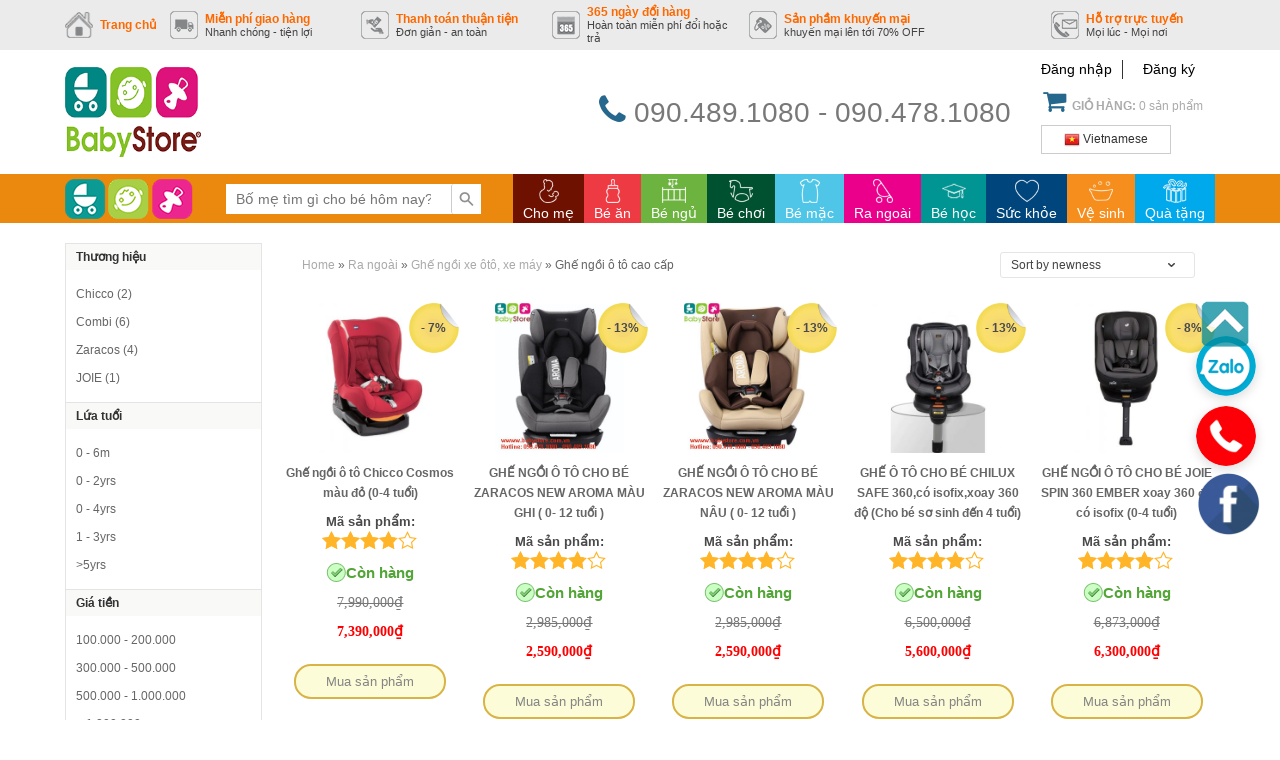

--- FILE ---
content_type: text/html; charset=UTF-8
request_url: https://babystore.com.vn/ghe-ngoi-o-to-cao-cap/page/3/
body_size: 25681
content:

<!DOCTYPE html>
<!--[if IE 7]>
<html class="ie ie7" lang="vi" prefix="og: http://ogp.me/ns#">
<![endif]-->
<!--[if IE 8]>
<html class="ie ie8" lang="vi" prefix="og: http://ogp.me/ns#">
<![endif]-->
<!--[if !(IE 7) | !(IE 8)  ]><!-->
<html lang="vi" prefix="og: http://ogp.me/ns#">
<!--<![endif]-->
<head>

<!-- Google Tag Manager -->
<script>(function(w,d,s,l,i){w[l]=w[l]||[];w[l].push({'gtm.start':
new Date().getTime(),event:'gtm.js'});var f=d.getElementsByTagName(s)[0],
j=d.createElement(s),dl=l!='dataLayer'?'&l='+l:'';j.async=true;j.src=
'https://www.googletagmanager.com/gtm.js?id='+i+dl;f.parentNode.insertBefore(j,f);
})(window,document,'script','dataLayer','GTM-KSVFQ5T');</script>
<!-- End Google Tag Manager -->


	<meta charset="UTF-8" />

	<link rel="shortcut icon" href="https://babystore.com.vn/userdata/7078/wp-content/themes/twentyfifteen/css/images/favicon.ico" type="image/x-icon" />
	<meta name="google-site-verification" content="" />
				<meta name="viewport" content="width=990, initial-scale=1">
				<title>Ghế ngồi ô tô cao cấp - Trang 3 trên 3 - Đồ chơi trẻ em | Giường cũi trẻ em</title>
		<link rel="profile" href="http://gmpg.org/xfn/11" />
		<link rel="pingback" href="https://babystore.com.vn/xmlrpc.php" />
				<script>function waitJquery(callbackwaitJquery) {var i=0; /* Bị lỗi gọi 2 lần nên cần biến này */var interval=setInterval(function(){if(window.jQuery){jQuery(document).ready(function(){if(i++==0){callbackwaitJquery();}clearInterval(interval);}); }},10);}</script>
		<link href="https://babystore.com.vn/userdata/7078/wp-content/themes/twentyfifteen/css/layout.css" rel="stylesheet" media="screen"><link href="https://babystore.com.vn/userdata/7078/wp-content/themes/twentyfifteen/css/header.css" rel="stylesheet" media="screen"><link href="https://babystore.com.vn/userdata/7078/wp-content/themes/twentyfifteen/css/menubar.css" rel="stylesheet" media="screen"><link href="https://babystore.com.vn/userdata/7078/wp-content/themes/twentyfifteen/css/sidebar.css" rel="stylesheet" media="screen"><link href="https://babystore.com.vn/userdata/7078/wp-content/themes/twentyfifteen/css/search.css" rel="stylesheet" media="screen"><link href="https://babystore.com.vn/userdata/7078/wp-content/themes/twentyfifteen/css/tagstyle.css" rel="stylesheet" media="screen"><link href="https://babystore.com.vn/userdata/7078/wp-content/themes/twentyfifteen/css/home.css" rel="stylesheet" media="screen">
<script src="https://babystore.com.vn/csvr-data/script/jquery.min.js" ></script>
		
<!-- This site is optimized with the Yoast SEO plugin v8.0 - https://yoast.com/wordpress/plugins/seo/ -->
<link rel="canonical" href="https://babystore.com.vn/ghe-ngoi-o-to-cao-cap/page/3/" />
<link rel="prev" href="https://babystore.com.vn/ghe-ngoi-o-to-cao-cap/page/2/" />
<meta property="og:locale" content="vi_VN" />
<meta property="og:type" content="object" />
<meta property="og:title" content="Ghế ngồi ô tô cao cấp - Trang 3 trên 3 - Đồ chơi trẻ em | Giường cũi trẻ em" />
<meta property="og:url" content="https://babystore.com.vn/ghe-ngoi-o-to-cao-cap/page/3/" />
<meta property="og:site_name" content="Đồ chơi trẻ em | Giường cũi trẻ em" />
<script type='application/ld+json'>{"@context":"https:\/\/schema.org","@type":"BreadcrumbList","itemListElement":[{"@type":"ListItem","position":1,"item":{"@id":"https:\/\/babystore.com.vn\/","name":"Home"}},{"@type":"ListItem","position":2,"item":{"@id":"https:\/\/babystore.com.vn\/6-ra-ngoai\/","name":"Ra ngo\u00e0i"}},{"@type":"ListItem","position":3,"item":{"@id":"https:\/\/babystore.com.vn\/ghe-ngoi-xe-oto-xe-may\/","name":"Gh\u1ebf ng\u1ed3i xe \u00f4t\u00f4, xe m\u00e1y"}},{"@type":"ListItem","position":4,"item":{"@id":"https:\/\/babystore.com.vn\/ghe-ngoi-o-to-cao-cap\/","name":"Gh\u1ebf ng\u1ed3i \u00f4 t\u00f4 cao c\u1ea5p"}}]}</script>
<!-- / Yoast SEO plugin. -->

<link rel='dns-prefetch' href='//s.w.org' />
<link rel="alternate" type="application/rss+xml" title="Nguồn cấp Đồ chơi trẻ em | Giường cũi trẻ em &raquo; Ghế ngồi ô tô cao cấp Danh mục" href="https://babystore.com.vn/ghe-ngoi-o-to-cao-cap/feed/" />
<link rel='stylesheet' id='contact-form-7-css'  href='https://babystore.com.vn/csvr-plugin/contact-form-7/includes/css/styles.css?ver=5.0.3' type='text/css' media='all' />
<link rel='stylesheet' id='menu-image-css'  href='https://babystore.com.vn/csvr-plugin/menu-image/includes/css/menu-image.css?ver=2.9.5' type='text/css' media='all' />
<style id='woocommerce-inline-inline-css' type='text/css'>
.woocommerce form .form-row .required { visibility: visible; }
</style>
<link rel='stylesheet' id='wp-pagenavi-css'  href='https://babystore.com.vn/csvr-plugin/wp-pagenavi/pagenavi-css.css?ver=2.70' type='text/css' media='all' />
<link rel='stylesheet' id='megamenu-css'  href='https://babystore.com.vn/userdata/7078/wp-content/uploads/maxmegamenu/style.css?ver=6f1ccf' type='text/css' media='all' />
<link rel='stylesheet' id='dashicons-css'  href='https://babystore.com.vn/wp-includes/css/dashicons.min.css?ver=4.9.8' type='text/css' media='all' />
<style id='dashicons-inline-css' type='text/css'>
[data-font="Dashicons"]:before {font-family: 'Dashicons' !important;content: attr(data-icon) !important;speak: none !important;font-weight: normal !important;font-variant: normal !important;text-transform: none !important;line-height: 1 !important;font-style: normal !important;-webkit-font-smoothing: antialiased !important;-moz-osx-font-smoothing: grayscale !important;}
</style>
<link rel='stylesheet' id='chosen-css-css'  href='https://babystore.com.vn/userdata/7078/wp-content/themes/twentyfifteen/js/chosen.css?ver=4.9.8' type='text/css' media='all' />
<link rel='stylesheet' id='fa-css-css'  href='https://babystore.com.vn/userdata/7078/wp-content/themes/twentyfifteen/css/fa-min.css?ver=4.9.8' type='text/css' media='all' />
<link rel='stylesheet' id='fas-css-css'  href='https://babystore.com.vn/userdata/7078/wp-content/themes/twentyfifteen/css/font-awesome.min.css?ver=4.9.8' type='text/css' media='all' />
<script type='text/javascript' src='https://babystore.com.vn/wp-includes/js/jquery/jquery.js?ver=1.12.4'></script>
<script type='text/javascript' src='https://babystore.com.vn/wp-includes/js/jquery/jquery-migrate.min.js?ver=1.4.1'></script>
<script type='text/javascript'>
/* <![CDATA[ */
var MyAjax = {"ajaxurl":"https:\/\/babystore.com.vn\/wp-admin\/admin-ajax.php","homeurl":"https:\/\/babystore.com.vn","wc_ajax_url":"\/?wc-ajax=%%endpoint%%"};
/* ]]> */
</script>
<script type='text/javascript' src='https://babystore.com.vn/userdata/7078/wp-content/themes/twentyfifteen/js/custom_script.js?ver=4.9.8'></script>
<script type='text/javascript' src='https://babystore.com.vn/userdata/7078/wp-content/themes/twentyfifteen/js/chosen.jquery.js?ver=4.9.8'></script>
<link rel='https://api.w.org/' href='https://babystore.com.vn/wp-json/' />
<link rel="EditURI" type="application/rsd+xml" title="RSD" href="https://babystore.com.vn/xmlrpc.php?rsd" />
<link rel="wlwmanifest" type="application/wlwmanifest+xml" href="https://babystore.com.vn/wp-includes/wlwmanifest.xml" /> 
<meta name="generator" content="WordPress 4.9.8" />
<meta name="generator" content="WooCommerce 3.4.4" />
	<noscript><style>.woocommerce-product-gallery{ opacity: 1 !important; }</style></noscript>
	<style type="text/css">/** Mega Menu CSS: fs **/</style>
		<script>
			(function(i,s,o,g,r,a,m){i['GoogleAnalyticsObject']=r;i[r]=i[r]||function(){
				(i[r].q=i[r].q||[]).push(arguments)},i[r].l=1*new Date();a=s.createElement(o),
				m=s.getElementsByTagName(o)[0];a.async=1;a.src=g;m.parentNode.insertBefore(a,m)
			})(window,document,'script','https://www.google-analytics.com/analytics.js','ga');

			ga('create', 'UA-111111-1.', 'auto');
			ga('send', 'pageview');

		</script>
	</head>
	<body class="archive paged tax-product_cat term-ghe-ngoi-o-to-cao-cap term-1275 paged-3 woocommerce woocommerce-page woocommerce-no-js mega-menu-primary yith-wcan-free" >

		<div id="full-container">
			
<div class="full-header">
	<div class="inner-container">
		<div class="header_top">
			<ul class="header-top-list">
														<li class="header-top-item ">
						<a href="http://babystore.vn/" title="">
							<img src="https://babystore.com.vn/userdata/7078/wp-content/themes/twentyfifteen/css/images/header_menu1.png" alt="">
							<div class="txt-r">
								<span class="txt1">Trang chủ</span>
								<span class="txt2">
																	</span>
							</div>
						</a>
																								</li>
														<li class="header-top-item ">
						<a href="https://babystore.com.vn/huong-dan-van-chuyen/" title="">
							<img src="https://babystore.com.vn/userdata/7078/wp-content/themes/twentyfifteen/css/images/header_menu2.png" alt="">
							<div class="txt-r">
								<span class="txt1">Miễn phí giao hàng</span>
								<span class="txt2">
									Nhanh chóng - tiện lợi								</span>
							</div>
						</a>
																					<a href="https://babystore.com.vn/huong-dan-van-chuyen/" class="hover-desc-header">
									<div class="header-top-item-desc">
										Miễn phí giao hàng trong nội thành < 10km									</div>
								</a>
																		</li>
														<li class="header-top-item ">
						<a href="https://babystore.com.vn/huong-dan-thanh-toan/" title="">
							<img src="https://babystore.com.vn/userdata/7078/wp-content/themes/twentyfifteen/css/images/header_menu3.png" alt="">
							<div class="txt-r">
								<span class="txt1">Thanh toán thuận tiện</span>
								<span class="txt2">
									Đơn giản - an toàn								</span>
							</div>
						</a>
																					<a href="https://babystore.com.vn/huong-dan-thanh-toan/" class="hover-desc-header">
									<div class="header-top-item-desc">
										Quý khách có thể thanh toán qua ngân hàng, thẻ tín dụng hoặc tiền mặt									</div>
								</a>
																		</li>
														<li class="header-top-item ">
						<a href="https://babystore.com.vn/huong-dan-doi-tra-hang/" title="">
							<img src="https://babystore.com.vn/userdata/7078/wp-content/themes/twentyfifteen/css/images/header_menu4.png" alt="">
							<div class="txt-r">
								<span class="txt1">365 ngày đổi hàng</span>
								<span class="txt2">
									Hoàn toàn miễn phí đổi hoặc trả								</span>
							</div>
						</a>
																					<a href="https://babystore.com.vn/huong-dan-doi-tra-hang/" class="hover-desc-header">
									<div class="header-top-item-desc">
										Quý khách hoàn toàn có thể đổi hoặc trả hàng trong vòng 365 ngày nếu quý khách
không ưng sản phẩm đã mua, hoàn toàn miễn phí!									</div>
								</a>
																		</li>
														<li class="header-top-item ">
						<a href="https://babystore.com.vn/san-pham-khuyen-mai" title="">
							<img src="https://babystore.com.vn/userdata/7078/wp-content/themes/twentyfifteen/css/images/header_menu5.png" alt="">
							<div class="txt-r">
								<span class="txt1">Sản phầm khuyến mại</span>
								<span class="txt2">
									khuyến mại lên tới 70% OFF								</span>
							</div>
						</a>
																					<a href="https://babystore.com.vn/san-pham-khuyen-mai" class="hover-desc-header">
									<div class="header-top-item-desc">
										Tận hưởng các ưu đãi khác biệt từ Babystore với các sản phẩm giảm giá lên tới 70% OFF (Xem chi tiết)
									</div>
								</a>
																		</li>
															<li class="header-top-item" onload="setTimeout(funciton(){script();},6000);">							
							<div class="fb-like" data-href="https://www.facebook.com/babystore.vietnam" data-width="" data-layout="button_count" data-action="like" data-size="small" data-share="false"></div>
						</li>
										<li class="header-top-item header-top-item-last">
						<a href="#" title="">
							<img src="https://babystore.com.vn/userdata/7078/wp-content/themes/twentyfifteen/css/images/header_menu6.png" alt="">
							<div class="txt-r">
								<span class="txt1">Hỗ trợ trực tuyến</span>
								<span class="txt2">
									Mọi lúc - Mọi nơi								</span>
							</div>
						</a>
													<div class="content-menu-contact hover-desc-header">
								<a href="#">
									<div class="header-top-item-desc">
										Đội ngũ nhân viên Babystore sẵn sàng phục vụ Quý khách, nếu Quý khách có bất kỳ
yêu cầu hoặc cần nhân viên chúng tôi tư vấn, xin vui lòng gửi email hoặc chat trực
tiếp với chúng tôi.									</div>
								</a>
								<div class="limit flex menu-contact-flex">
									<div class="menu-contact-left">
										<span class="b-s-txtHeader"><b>Babystore Nguyễn Trãi</b></span>
<span>số 27/55 ngõ 214 Nguyễn Xiển, Thanh Xuân, Hà Nội </span>
<span> Tel: 043.511.8659</span>
 <span>Hotline: 090.489.1080</span>
<span> Email: sales@babystore.com.vn</span>
		            									</div>
									<div class="menu-contact-right flex">
										<ul class="list-mnh-menu flex list-none limit">
																							<li class="item-mxh-menu">
													<a href="#" title="">
														<img src="https://babystore.com.vn/userdata/7078/wp-content/themes/twentyfifteen/css/images/icon_menu_6_1.png" alt="">
													</a>
												</li>
																							<li class="item-mxh-menu">
													<a href="#" title="">
														<img src="https://babystore.com.vn/userdata/7078/wp-content/themes/twentyfifteen/css/images/icon_menu_6_2.png" alt="">
													</a>
												</li>
																							<li class="item-mxh-menu">
													<a href="#" title="">
														<img src="https://babystore.com.vn/userdata/7078/wp-content/themes/twentyfifteen/css/images/icon_menu_6_3.png" alt="">
													</a>
												</li>
																					</ul>
										<a href="/lien-he" title="">(Xem bản đồ)</a>
									</div>
								</div>
							</div>
											</li>
							</ul>
		</div>
	</div><!-- #inner-container -->
</div><!--end full-header-->

<div class="full-header-mid limit">
	<div class="inner-container">
		<div class="header-mid flex">
			<div class="header-logo header-mid-item">
				<a href="https://babystore.com.vn" title="Đồ chơi trẻ em | Giường cũi trẻ em">
					<img src="https://babystore.com.vn/userdata/7078/wp-content/themes/twentyfifteen/css/images/logo.png" alt="Đồ chơi trẻ em | Giường cũi trẻ em">
				</a>
			</div>
			<div class="header-hotline header-mid-item">
				<i class="fa fa-phone"></i>
					<span>090.489.1080 - 090.478.1080</span>			</div>
			<div class="header-form header-mid-item">
				<div class="pnl-user">
					<ul style="margin-bottom: 0px;" class="pnl-user-list flex">
													<li><a rel="nofollow" href="https://babystore.com.vn/my-account/" class="usercss" title="Đăng nhập vào hệ thống">Đăng nhập</a></li>
							<li><a href="https://babystore.com.vn/my-account/" class="usercss" rel="nofollow" title="Đăng ký thành viên">Đăng ký </a></li>
											</ul>
				</div>
				<div class="cart-info">
					<a href="https://babystore.com.vn/gio-hang/">
						<span class="link_a">
							<i class="fa fa-shopping-cart"></i>
							<b>Giỏ hàng:</b>
							0 sản phẩm						</span>
					</a>
				</div>
				<!-- Langague -->
				<div class="translate-header">
					<div class="switcher notranslate">
						<div class="selected">
							<a href="#" onclick="return false;" class="">
								<img data-gt-lazy-src="https://babystore.com.vn/userdata/7078/wp-content/themes/twentyfifteen/css/images/vi.png" alt="vi" src="https://babystore.com.vn/userdata/7078/wp-content/themes/twentyfifteen/css/images/vi.png" width="16" height="16"> <span>Vietnamese</span>
							</a>
						</div>
						<div class="option" style="display: none;">
							<a href="#" onclick="doGTranslate('vi|en');jQuery('div.switcher div.selected a').html(jQuery(this).html());return false;" title="English" class="nturl">
								<img data-gt-lazy-src="https://babystore.com.vn/userdata/7078/wp-content/themes/twentyfifteen/css/images/en.png" alt="en" src="https://babystore.com.vn/userdata/7078/wp-content/themes/twentyfifteen/css/images/en.png" width="16" height="16"> <span>English</span>
							</a>
							<a href="#" onclick="doGTranslate('vi|vi');jQuery('div.switcher div.selected a').html(jQuery(this).html());return false;" title="Vietnamese" class="nturl selected">
								<img data-gt-lazy-src="https://babystore.com.vn/userdata/7078/wp-content/themes/twentyfifteen/css/images/vi.png" alt="vi" src="https://babystore.com.vn/userdata/7078/wp-content/themes/twentyfifteen/css/images/vi.png" width="16" height="16"> <span>Vietnamese</span>
							</a>
						</div>
					</div>
				</div>
				<!-- End Langague -->
			</div>
		</div>
	</div>
</div>
<script>
	jQuery(document).ready(function($) {
		if (jQuery(window).width()>=991) {
			jQuery('.full-menubar').css('top',jQuery('.full-header').height());
		}
		jQuery(window).scroll(function() {
			var top = parseInt(jQuery(window).scrollTop());
			if (top > 0) {
				jQuery('.full-header,.full-menubar').addClass('fixed');
			}
		// 	jQuery('.ads-left-body, .ads-right-body').animate({
		// 		'top':top
		// 	},{
		// 		duration: 300,
		// 		queue: false,
		// 	})
		});
	});
</script>

<script type="text/javascript">
	jQuery('.switcher .selected').click(function() {
		jQuery('.switcher .option a img').each(function() {
			if(!jQuery(this)[0].hasAttribute('src'))jQuery(this).attr('src', jQuery(this).attr('data-gt-lazy-src'))});
		if(!(jQuery('.switcher .option').is(':visible'))) {
			jQuery('.switcher .option').stop(true,true).delay(100).slideDown(500);
			jQuery('.switcher .selected a').toggleClass('open')
		}
	});
	jQuery('.switcher .option').bind('mousewheel', function(e) {
		var options = jQuery('.switcher .option');
		if(options.is(':visible'))options.scrollTop(options.scrollTop() - e.originalEvent.wheelDelta);
		return false;
	});
	jQuery('body').not('.switcher').click(function(e) {
		if(jQuery('.switcher .option').is(':visible') && e.target != jQuery('.switcher .option').get(0)) {
			jQuery('.switcher .option').stop(true,true).delay(100).slideUp(500);
			jQuery('.switcher .selected a').toggleClass('open')
		}
	});
</script> 
<div id="google_translate_element2" style="display: none;">
</div>
<script type="text/javascript">
	function googleTranslateElementInit2() {
		new google.translate.TranslateElement({pageLanguage: 'vi',autoDisplay: false}, 'google_translate_element2');
	}
</script>
<script type="text/javascript" src="//translate.google.com/translate_a/element.js?cb=googleTranslateElementInit2"></script>
<script type="text/javascript">
	function GTranslateGetCurrentLang() {
		var keyValue = document['cookie'].match('(^|;) ?googtrans=([^;]*)(;|$)');
		return keyValue ? keyValue[2].split('/')[2] : null;
	}
	function GTranslateFireEvent(element,event){
		try{
			if(document.createEventObject){
				var evt=document.createEventObject();
				element.fireEvent('on'+event,evt)
			}else{
				var evt=document.createEvent('HTMLEvents');
				evt.initEvent(event,true,true);
				element.dispatchEvent(evt)
			}
		}catch(e){

		}
	}
	function doGTranslate(lang_pair){
		if(lang_pair.value)lang_pair=lang_pair.value;
		if(lang_pair=='')return;
		var lang=lang_pair.split('|')[1];
		if(GTranslateGetCurrentLang() == null && lang == lang_pair.split('|')[0])
			return;
		var teCombo;
		var sel=document.getElementsByTagName('select');
		for(var i=0;i<sel.length;i++)
			if(/goog-te-combo/.test(sel[i].className)){
				teCombo=sel[i];
				break;
			}if(document.getElementById('google_translate_element2')==null||document.getElementById('google_translate_element2').innerHTML.length==0||teCombo.length==0||teCombo.innerHTML.length==0){
				setTimeout(function(){
					doGTranslate(lang_pair)
				},500)
			}else{
				teCombo.value=lang;
				GTranslateFireEvent(teCombo,'change');
				GTranslateFireEvent(teCombo,'change')
			}
		}
		if(GTranslateGetCurrentLang() != null)
			jQuery(document).ready(function() {
				var lang_html = jQuery('div.switcher div.option').find('img[alt="'+GTranslateGetCurrentLang()+'"]').parent().html();
				if(typeof lang_html != 'undefined')
					jQuery('div.switcher div.selected a').html(lang_html.replace('data-gt-lazy-', ''));
			});
		</script>

			
<div class="full-menubar">
	<div class="inner-menubar inner-container">
		<nav id="menubar">
			<div class="navbar">
				<div class="navbar-inner">
					<div class="container">
						<div class="btn-navbar"></div>
						<div class="nav-collapse collapse">
							<div class="nav-top">
								<div class="logo-nav">
									<a href="https://babystore.com.vn" title="Đồ chơi trẻ em | Giường cũi trẻ em">
										<img src="https://babystore.com.vn/userdata/7078/wp-content/themes/twentyfifteen/css/images/logo_menu_1.png" alt="">
									</a>
								</div>
								<div class="nav_search">
									<form id="search-form" method="GET" action="https://babystore.com.vn" name="">
										<input type="text" name="s" placeholder="Bố mẹ tìm gì cho bé hôm nay?" class="s_input">
										<input type="hidden" name="post_type" value="product">
																						<button type="submit" class="btn_search"></button>
																					</form>
										<div class="ajax-search-results"></div>
									</div>
									<div class="menu-primary">
										<span class="close-menu hide">×</span>
										<div id="mega-menu-wrap-primary" class="mega-menu-wrap"><div class="mega-menu-toggle"><div class="mega-toggle-blocks-left"></div><div class="mega-toggle-blocks-center"></div><div class="mega-toggle-blocks-right"><div class='mega-toggle-block mega-menu-toggle-block mega-toggle-block-1' id='mega-toggle-block-1' tabindex='0'><span class='mega-toggle-label' role='button' aria-expanded='false'><span class='mega-toggle-label-closed'></span><span class='mega-toggle-label-open'></span></span></div></div></div><ul id="mega-menu-primary" class="mega-menu max-mega-menu mega-menu-horizontal mega-no-js" data-event="hover_intent" data-effect="fade_up" data-effect-speed="400" data-effect-mobile="slide_right" data-effect-speed-mobile="400" data-mobile-force-width="false" data-second-click="go" data-document-click="collapse" data-vertical-behaviour="standard" data-breakpoint="1020" data-unbind="true"><li class='mega-color_6f1100 mega-menu-item mega-menu-item-type-taxonomy mega-menu-item-object-product_cat mega-menu-item-has-children mega-menu-megamenu mega-align-bottom-left mega-menu-grid mega-hide-arrow mega-menu-item-3801 color_6f1100' id='mega-menu-item-3801'><a class="menu-image-title-below menu-image-not-hovered mega-menu-link" href="https://babystore.com.vn/1-cho-me/" aria-haspopup="true" aria-expanded="false" tabindex="0"><img width="36" height="36" src="https://babystore.com.vn/userdata/7078/wp-content/uploads/2020/02/529-36x36.png" class="menu-image menu-image-title-below" alt="" /><span class="menu-image-title-below menu-image-title">Cho mẹ</span><span class="mega-indicator"></span></a>
<ul class="mega-sub-menu">
<li class='mega-menu-row' id='mega-menu-3801-0'>
	<ul class="mega-sub-menu">
<li class='mega-menu-column mega-menu-columns-3-of-12' id='mega-menu-3801-0-0'>
		<ul class="mega-sub-menu">
<li class='mega-menu-item mega-menu-item-type-widget widget_media_image mega-menu-item-media_image-2' id='mega-menu-item-media_image-2'><img width="1470" height="1473" src="https://babystore.com.vn/userdata/7078/wp-content/uploads/2020/08/6573211.jpg" class="image wp-image-6400  attachment-full size-full" alt="" style="max-width: 100%; height: auto;" srcset="https://babystore.com.vn/userdata/7078/wp-content/uploads/2020/08/6573211.jpg 1470w, https://babystore.com.vn/userdata/7078/wp-content/uploads/2020/08/6573211-150x150.jpg 150w, https://babystore.com.vn/userdata/7078/wp-content/uploads/2020/08/6573211-300x300.jpg 300w, https://babystore.com.vn/userdata/7078/wp-content/uploads/2020/08/6573211-768x770.jpg 768w, https://babystore.com.vn/userdata/7078/wp-content/uploads/2020/08/6573211-1022x1024.jpg 1022w, https://babystore.com.vn/userdata/7078/wp-content/uploads/2020/08/6573211-24x24.jpg 24w, https://babystore.com.vn/userdata/7078/wp-content/uploads/2020/08/6573211-36x36.jpg 36w, https://babystore.com.vn/userdata/7078/wp-content/uploads/2020/08/6573211-48x48.jpg 48w, https://babystore.com.vn/userdata/7078/wp-content/uploads/2020/08/6573211-350x351.jpg 350w, https://babystore.com.vn/userdata/7078/wp-content/uploads/2020/08/6573211-100x100.jpg 100w" sizes="(max-width: 1470px) 100vw, 1470px" /></li>		</ul>
</li><li class='mega-menu-column mega-menu-columns-5-of-12' id='mega-menu-3801-0-1'>
		<ul class="mega-sub-menu">
<li class='mega-menu-item mega-menu-item-type-custom mega-menu-item-object-custom mega-menu-item-has-children mega-2-columns mega-menu-item-3653' id='mega-menu-item-3653'><a class="mega-menu-link" href="#">Cho mẹ<span class="mega-indicator"></span></a>
			<ul class="mega-sub-menu">
<li class='mega-menu-item mega-menu-item-type-taxonomy mega-menu-item-object-product_cat mega-menu-item-3672' id='mega-menu-item-3672'><a class="mega-menu-link" href="https://babystore.com.vn/may-hut-sua/">Máy hút sữa</a></li><li class='mega-menu-item mega-menu-item-type-taxonomy mega-menu-item-object-product_cat mega-menu-item-3671' id='mega-menu-item-3671'><a class="mega-menu-link" href="https://babystore.com.vn/may-ham-sua/">Máy hâm sữa</a></li><li class='mega-menu-item mega-menu-item-type-taxonomy mega-menu-item-object-product_cat mega-menu-item-3674' id='mega-menu-item-3674'><a class="mega-menu-link" href="https://babystore.com.vn/may-tiet-trung-binh-sua/">Máy tiệt trùng bình sữa</a></li><li class='mega-menu-item mega-menu-item-type-taxonomy mega-menu-item-object-product_cat mega-menu-item-3673' id='mega-menu-item-3673'><a class="mega-menu-link" href="https://babystore.com.vn/may-tao-do-am/">Máy tạo độ ẩm</a></li><li class='mega-menu-item mega-menu-item-type-taxonomy mega-menu-item-object-product_cat mega-menu-item-3677' id='mega-menu-item-3677'><a class="mega-menu-link" href="https://babystore.com.vn/tai-nghe-ba-bau/">Tai nghe bà bầu</a></li><li class='mega-menu-item mega-menu-item-type-taxonomy mega-menu-item-object-product_cat mega-menu-item-3675' id='mega-menu-item-3675'><a class="mega-menu-link" href="https://babystore.com.vn/may-xay-hoa-qua-an-dam/">Máy xay hoa quả, ăn dặm</a></li><li class='mega-menu-item mega-menu-item-type-taxonomy mega-menu-item-object-product_cat mega-menu-item-3670' id='mega-menu-item-3670'><a class="mega-menu-link" href="https://babystore.com.vn/may-bao-khoc/">Máy báo khóc</a></li><li class='mega-menu-item mega-menu-item-type-taxonomy mega-menu-item-object-product_cat mega-menu-item-3663' id='mega-menu-item-3663'><a class="mega-menu-link" href="https://babystore.com.vn/an-toan-cho-be/">An toàn cho bé</a></li><li class='mega-menu-item mega-menu-item-type-taxonomy mega-menu-item-object-product_cat mega-menu-item-3668' id='mega-menu-item-3668'><a class="mega-menu-link" href="https://babystore.com.vn/goi-da-nang/">Gối đa năng</a></li><li class='mega-menu-item mega-menu-item-type-taxonomy mega-menu-item-object-product_cat mega-menu-item-3667' id='mega-menu-item-3667'><a class="mega-menu-link" href="https://babystore.com.vn/goi-cho-ba-bau/">Gối cho bà bầu</a></li><li class='mega-menu-item mega-menu-item-type-taxonomy mega-menu-item-object-product_cat mega-menu-item-3678' id='mega-menu-item-3678'><a class="mega-menu-link" href="https://babystore.com.vn/tui-dung-do-da-nang/">Túi đựng đồ đa năng</a></li><li class='mega-menu-item mega-menu-item-type-taxonomy mega-menu-item-object-product_cat mega-menu-item-3676' id='mega-menu-item-3676'><a class="mega-menu-link" href="https://babystore.com.vn/mieng-lot-chong-tham-sua/">Miếng lót chống thấm sữa</a></li><li class='mega-menu-item mega-menu-item-type-taxonomy mega-menu-item-object-product_cat mega-menu-item-3669' id='mega-menu-item-3669'><a class="mega-menu-link" href="https://babystore.com.vn/kem-tri-nut-da-bung-va-dau-ti/">Kem trị nứt da bụng và đầu ti</a></li><li class='mega-menu-item mega-menu-item-type-taxonomy mega-menu-item-object-product_cat mega-menu-item-3665' id='mega-menu-item-3665'><a class="mega-menu-link" href="https://babystore.com.vn/dai-giu-bung-quan-om-bung/">Đai giữ bụng, quần ôm bụng</a></li><li class='mega-menu-item mega-menu-item-type-taxonomy mega-menu-item-object-product_cat mega-menu-item-3679' id='mega-menu-item-3679'><a class="mega-menu-link" href="https://babystore.com.vn/ty-giup-be-bu-lot-nguc/">Ty giúp bé bú, lót ngực</a></li><li class='mega-menu-item mega-menu-item-type-taxonomy mega-menu-item-object-product_cat mega-menu-item-3666' id='mega-menu-item-3666'><a class="mega-menu-link" href="https://babystore.com.vn/gio-tu-dung-do-cho-be/">Giỏ, tủ đựng đồ cho bé</a></li><li class='mega-menu-item mega-menu-item-type-taxonomy mega-menu-item-object-product_cat mega-menu-item-3664' id='mega-menu-item-3664'><a class="mega-menu-link" href="https://babystore.com.vn/bot-giat-nuoc-xa-vai/">Bột giặt nước xả vải</a></li>			</ul>
</li>		</ul>
</li><li class='mega-menu-column mega-menu-columns-2-of-12' id='mega-menu-3801-0-2'>
		<ul class="mega-sub-menu">
<li class='mega-menu-item mega-menu-item-type-custom mega-menu-item-object-custom mega-menu-item-has-children mega-menu-item-3680' id='mega-menu-item-3680'><a class="mega-menu-link" href="#">Thương hiệu<span class="mega-indicator"></span></a>
			<ul class="mega-sub-menu">
<li class='mega-menu-item mega-menu-item-type-taxonomy mega-menu-item-object-thuong_hieu mega-menu-item-3683' id='mega-menu-item-3683'><a class="mega-menu-link" href="https://babystore.com.vn/thuong_hieu/farlin/">Farlin</a></li><li class='mega-menu-item mega-menu-item-type-taxonomy mega-menu-item-object-thuong_hieu mega-menu-item-3686' id='mega-menu-item-3686'><a class="mega-menu-link" href="https://babystore.com.vn/thuong_hieu/munchkin/">Munchkin</a></li><li class='mega-menu-item mega-menu-item-type-taxonomy mega-menu-item-object-thuong_hieu mega-menu-item-3687' id='mega-menu-item-3687'><a class="mega-menu-link" href="https://babystore.com.vn/thuong_hieu/nuk/">Nuk</a></li><li class='mega-menu-item mega-menu-item-type-taxonomy mega-menu-item-object-thuong_hieu mega-menu-item-3684' id='mega-menu-item-3684'><a class="mega-menu-link" href="https://babystore.com.vn/thuong_hieu/fatz-baby/">Fatz baby</a></li><li class='mega-menu-item mega-menu-item-type-taxonomy mega-menu-item-object-thuong_hieu mega-menu-item-3685' id='mega-menu-item-3685'><a class="mega-menu-link" href="https://babystore.com.vn/thuong_hieu/kuku-duckbill/">Kuku duckbill</a></li>			</ul>
</li>		</ul>
</li><li class='mega-menu-column mega-menu-columns-2-of-12' id='mega-menu-3801-0-3'>
		<ul class="mega-sub-menu">
<li class='mega-menu-item mega-menu-item-type-custom mega-menu-item-object-custom mega-menu-item-has-children mega-menu-item-3682' id='mega-menu-item-3682'><a class="mega-menu-link" href="#">Khoảng giá<span class="mega-indicator"></span></a>
			<ul class="mega-sub-menu">
<li class='mega-menu-item mega-menu-item-type-custom mega-menu-item-object-custom mega-menu-item-12041' id='mega-menu-item-12041'><a class="mega-menu-link" href="/1-cho-me/?min_price=100000&#038;max_price=200000">100.000 - 200.000</a></li><li class='mega-menu-item mega-menu-item-type-custom mega-menu-item-object-custom mega-menu-item-12042' id='mega-menu-item-12042'><a class="mega-menu-link" href="/1-cho-me/?min_price=200000&#038;max_price=300000">200.000 - 300.000</a></li><li class='mega-menu-item mega-menu-item-type-custom mega-menu-item-object-custom mega-menu-item-12043' id='mega-menu-item-12043'><a class="mega-menu-link" href="/1-cho-me/?min_price=300000&#038;max_price=500000">300.000 - 500.000</a></li><li class='mega-menu-item mega-menu-item-type-custom mega-menu-item-object-custom mega-menu-item-12044' id='mega-menu-item-12044'><a class="mega-menu-link" href="/1-cho-me/?min_price=500000&#038;max_price=1000000">500.000 - 1.000.000</a></li><li class='mega-menu-item mega-menu-item-type-custom mega-menu-item-object-custom mega-menu-item-12045' id='mega-menu-item-12045'><a class="mega-menu-link" href="/1-cho-me/?min_price=1000000&#038;max_price=1000000000">>1.000.000</a></li>			</ul>
</li>		</ul>
</li>	</ul>
</li></ul>
</li><li class='mega-color_ee3a43 mega-menu-item mega-menu-item-type-taxonomy mega-menu-item-object-product_cat mega-menu-item-has-children mega-menu-megamenu mega-align-bottom-left mega-menu-grid mega-hide-arrow mega-menu-item-3802 color_ee3a43' id='mega-menu-item-3802'><a class="menu-image-title-below menu-image-not-hovered mega-menu-link" href="https://babystore.com.vn/2-be-an/" aria-haspopup="true" aria-expanded="false" tabindex="0"><img width="36" height="36" src="https://babystore.com.vn/userdata/7078/wp-content/uploads/2020/08/4-36x36.png" class="menu-image menu-image-title-below" alt="" /><span class="menu-image-title-below menu-image-title">Bé ăn</span><span class="mega-indicator"></span></a>
<ul class="mega-sub-menu">
<li class='mega-menu-row' id='mega-menu-3802-0'>
	<ul class="mega-sub-menu">
<li class='mega-menu-column mega-ảnh mega-menu-columns-3-of-12 ảnh' id='mega-menu-3802-0-0'>
		<ul class="mega-sub-menu">
<li class='mega-menu-item mega-menu-item-type-widget widget_media_image mega-menu-item-media_image-3' id='mega-menu-item-media_image-3'><img width="257" height="300" src="https://babystore.com.vn/userdata/7078/wp-content/uploads/2020/08/88664gheangoxk-257x300.jpg" class="image wp-image-6084  attachment-medium size-medium" alt="" style="max-width: 100%; height: auto;" srcset="https://babystore.com.vn/userdata/7078/wp-content/uploads/2020/08/88664gheangoxk-257x300.jpg 257w, https://babystore.com.vn/userdata/7078/wp-content/uploads/2020/08/88664gheangoxk-21x24.jpg 21w, https://babystore.com.vn/userdata/7078/wp-content/uploads/2020/08/88664gheangoxk-31x36.jpg 31w, https://babystore.com.vn/userdata/7078/wp-content/uploads/2020/08/88664gheangoxk-41x48.jpg 41w, https://babystore.com.vn/userdata/7078/wp-content/uploads/2020/08/88664gheangoxk.jpg 300w" sizes="(max-width: 257px) 100vw, 257px" /></li>		</ul>
</li><li class='mega-menu-column mega-menu-columns-4-of-12' id='mega-menu-3802-0-1'>
		<ul class="mega-sub-menu">
<li class='mega-menu-item mega-menu-item-type-custom mega-menu-item-object-custom mega-menu-item-has-children mega-2-columns mega-menu-item-4794' id='mega-menu-item-4794'><a class="mega-menu-link" href="#">Bé ăn<span class="mega-indicator"></span></a>
			<ul class="mega-sub-menu">
<li class='mega-menu-item mega-menu-item-type-taxonomy mega-menu-item-object-product_cat mega-menu-item-4724' id='mega-menu-item-4724'><a class="mega-menu-link" href="https://babystore.com.vn/ghe-an-cho-be/">Ghế ăn cho bé</a></li><li class='mega-menu-item mega-menu-item-type-taxonomy mega-menu-item-object-product_cat mega-menu-item-4725' id='mega-menu-item-4725'><a class="mega-menu-link" href="https://babystore.com.vn/xe-nhun-an-bot/">Xe nhún ăn bột</a></li><li class='mega-menu-item mega-menu-item-type-taxonomy mega-menu-item-object-product_cat mega-menu-item-4726' id='mega-menu-item-4726'><a class="mega-menu-link" href="https://babystore.com.vn/binh-sua-u-sua-ty-ngam/">Bình sữa, ủ sữa, ty ngậm</a></li><li class='mega-menu-item mega-menu-item-type-taxonomy mega-menu-item-object-product_cat mega-menu-item-4727' id='mega-menu-item-4727'><a class="mega-menu-link" href="https://babystore.com.vn/yem-an-rua-va-co-binh/">Yếm ăn, rửa và cọ bình</a></li><li class='mega-menu-item mega-menu-item-type-taxonomy mega-menu-item-object-product_cat mega-menu-item-4728' id='mega-menu-item-4728'><a class="mega-menu-link" href="https://babystore.com.vn/dung-cu-tap-an-uong-chia-sua/">Dụng cụ tập ăn, uống, chia sữa</a></li><li class='mega-menu-item mega-menu-item-type-taxonomy mega-menu-item-object-product_cat mega-menu-item-4730' id='mega-menu-item-4730'><a class="mega-menu-link" href="https://babystore.com.vn/noi-nau-bot-chao/">Nồi nấu bột/cháo</a></li><li class='mega-menu-item mega-menu-item-type-taxonomy mega-menu-item-object-product_cat mega-menu-item-4729' id='mega-menu-item-4729'><a class="mega-menu-link" href="https://babystore.com.vn/bot-dinh-duong/">Bột dinh dưỡng</a></li><li class='mega-menu-item mega-menu-item-type-taxonomy mega-menu-item-object-product_cat mega-menu-item-4731' id='mega-menu-item-4731'><a class="mega-menu-link" href="https://babystore.com.vn/sua-chua-vang-sua/">Sữa chua, váng sữa</a></li><li class='mega-menu-item mega-menu-item-type-taxonomy mega-menu-item-object-product_cat mega-menu-item-4732' id='mega-menu-item-4732'><a class="mega-menu-link" href="https://babystore.com.vn/thuc-pham-dau-an/">Thực phẩm, dầu ăn</a></li><li class='mega-menu-item mega-menu-item-type-taxonomy mega-menu-item-object-product_cat mega-menu-item-4734' id='mega-menu-item-4734'><a class="mega-menu-link" href="https://babystore.com.vn/tra-dinh-duong-cho-be/">Trà dinh dưỡng cho bé</a></li><li class='mega-menu-item mega-menu-item-type-taxonomy mega-menu-item-object-product_cat mega-menu-item-4735' id='mega-menu-item-4735'><a class="mega-menu-link" href="https://babystore.com.vn/sua-tre-em-sua-bot-an-dam/">Sữa trẻ em, sữa bột, ăn dặm</a></li><li class='mega-menu-item mega-menu-item-type-taxonomy mega-menu-item-object-product_cat mega-menu-item-4736' id='mega-menu-item-4736'><a class="mega-menu-link" href="https://babystore.com.vn/cac-loai-banh-an-dam/">Các loại bánh ăn dặm</a></li><li class='mega-menu-item mega-menu-item-type-taxonomy mega-menu-item-object-product_cat mega-menu-item-4737' id='mega-menu-item-4737'><a class="mega-menu-link" href="https://babystore.com.vn/khan-sua-khan-cac-loai/">Khăn sữa, khăn các loại</a></li><li class='mega-menu-item mega-menu-item-type-taxonomy mega-menu-item-object-product_cat mega-menu-item-4733' id='mega-menu-item-4733'><a class="mega-menu-link" href="https://babystore.com.vn/thuc-pham-bo-sung/">Thực phẩm bổ sung</a></li>			</ul>
</li>		</ul>
</li><li class='mega-menu-column mega-normal mega-menu-columns-3-of-12 normal' id='mega-menu-3802-0-2'>
		<ul class="mega-sub-menu">
<li class='mega-menu-item mega-menu-item-type-custom mega-menu-item-object-custom mega-menu-item-has-children mega-2-columns mega-menu-item-4796' id='mega-menu-item-4796'><a class="mega-menu-link" href="#">Thương hiệu<span class="mega-indicator"></span></a>
			<ul class="mega-sub-menu">
<li class='mega-menu-item mega-menu-item-type-taxonomy mega-menu-item-object-thuong_hieu mega-menu-item-4797' id='mega-menu-item-4797'><a class="mega-menu-link" href="https://babystore.com.vn/thuong_hieu/munchkin/">Munchkin</a></li><li class='mega-menu-item mega-menu-item-type-taxonomy mega-menu-item-object-thuong_hieu mega-menu-item-4798' id='mega-menu-item-4798'><a class="mega-menu-link" href="https://babystore.com.vn/thuong_hieu/other-brands/">Other brands</a></li><li class='mega-menu-item mega-menu-item-type-taxonomy mega-menu-item-object-thuong_hieu mega-menu-item-4799' id='mega-menu-item-4799'><a class="mega-menu-link" href="https://babystore.com.vn/thuong_hieu/pigeon/">Pigeon</a></li><li class='mega-menu-item mega-menu-item-type-taxonomy mega-menu-item-object-thuong_hieu mega-menu-item-4800' id='mega-menu-item-4800'><a class="mega-menu-link" href="https://babystore.com.vn/thuong_hieu/phillips/">Phillips</a></li><li class='mega-menu-item mega-menu-item-type-taxonomy mega-menu-item-object-thuong_hieu mega-menu-item-4801' id='mega-menu-item-4801'><a class="mega-menu-link" href="https://babystore.com.vn/thuong_hieu/phillip-avent/">PHILLIP AVENT</a></li><li class='mega-menu-item mega-menu-item-type-taxonomy mega-menu-item-object-thuong_hieu mega-menu-item-4802' id='mega-menu-item-4802'><a class="mega-menu-link" href="https://babystore.com.vn/thuong_hieu/nuk/">Nuk</a></li><li class='mega-menu-item mega-menu-item-type-taxonomy mega-menu-item-object-thuong_hieu mega-menu-item-4803' id='mega-menu-item-4803'><a class="mega-menu-link" href="https://babystore.com.vn/thuong_hieu/canpol-babies/">Canpol Babies</a></li><li class='mega-menu-item mega-menu-item-type-taxonomy mega-menu-item-object-thuong_hieu mega-menu-item-4804' id='mega-menu-item-4804'><a class="mega-menu-link" href="https://babystore.com.vn/thuong_hieu/kuku-duckbill/">Kuku duckbill</a></li><li class='mega-menu-item mega-menu-item-type-taxonomy mega-menu-item-object-thuong_hieu mega-menu-item-4805' id='mega-menu-item-4805'><a class="mega-menu-link" href="https://babystore.com.vn/thuong_hieu/unimom/">Unimom</a></li><li class='mega-menu-item mega-menu-item-type-taxonomy mega-menu-item-object-thuong_hieu mega-menu-item-4806' id='mega-menu-item-4806'><a class="mega-menu-link" href="https://babystore.com.vn/thuong_hieu/nano-wesser/">Nano Wesser</a></li><li class='mega-menu-item mega-menu-item-type-taxonomy mega-menu-item-object-thuong_hieu mega-menu-item-4807' id='mega-menu-item-4807'><a class="mega-menu-link" href="https://babystore.com.vn/thuong_hieu/lovi/">Lovi</a></li><li class='mega-menu-item mega-menu-item-type-taxonomy mega-menu-item-object-thuong_hieu mega-menu-item-4808' id='mega-menu-item-4808'><a class="mega-menu-link" href="https://babystore.com.vn/thuong_hieu/basilic/">Basilic</a></li><li class='mega-menu-item mega-menu-item-type-taxonomy mega-menu-item-object-thuong_hieu mega-menu-item-4809' id='mega-menu-item-4809'><a class="mega-menu-link" href="https://babystore.com.vn/thuong_hieu/chuchu-baby/">Chuchu Baby</a></li><li class='mega-menu-item mega-menu-item-type-taxonomy mega-menu-item-object-thuong_hieu mega-menu-item-4810' id='mega-menu-item-4810'><a class="mega-menu-link" href="https://babystore.com.vn/thuong_hieu/born-free/">Born Free</a></li><li class='mega-menu-item mega-menu-item-type-taxonomy mega-menu-item-object-thuong_hieu mega-menu-item-4811' id='mega-menu-item-4811'><a class="mega-menu-link" href="https://babystore.com.vn/thuong_hieu/comotomo/">Comotomo</a></li>			</ul>
</li>		</ul>
</li><li class='mega-menu-column mega-menu-columns-2-of-12' id='mega-menu-3802-0-3'>
		<ul class="mega-sub-menu">
<li class='mega-menu-item mega-menu-item-type-custom mega-menu-item-object-custom mega-menu-item-has-children mega-menu-item-4812' id='mega-menu-item-4812'><a class="mega-menu-link" href="#">Khoảng giá<span class="mega-indicator"></span></a>
			<ul class="mega-sub-menu">
<li class='mega-menu-item mega-menu-item-type-custom mega-menu-item-object-custom mega-menu-item-12049' id='mega-menu-item-12049'><a class="mega-menu-link" href="/2-be-an/?min_price=100000&#038;max_price=200000">100.000 - 200.000</a></li><li class='mega-menu-item mega-menu-item-type-custom mega-menu-item-object-custom mega-menu-item-12046' id='mega-menu-item-12046'><a class="mega-menu-link" href="/2-be-an/?min_price=200000&#038;max_price=300000">200.000 - 300.000</a></li><li class='mega-menu-item mega-menu-item-type-custom mega-menu-item-object-custom mega-menu-item-12047' id='mega-menu-item-12047'><a class="mega-menu-link" href="/2-be-an/?min_price=300000&#038;max_price=500000">300.000 - 500.000</a></li><li class='mega-menu-item mega-menu-item-type-custom mega-menu-item-object-custom mega-menu-item-12048' id='mega-menu-item-12048'><a class="mega-menu-link" href="/2-be-an/?min_price=500000&#038;max_price=1000000">500.000 - 1.000.000</a></li><li class='mega-menu-item mega-menu-item-type-custom mega-menu-item-object-custom mega-menu-item-12050' id='mega-menu-item-12050'><a class="mega-menu-link" href="/2-be-an/?min_price=1000000&#038;max_price=1000000000">> 1.000.000</a></li>			</ul>
</li>		</ul>
</li>	</ul>
</li></ul>
</li><li class='mega-color_6cb33f mega-menu-item mega-menu-item-type-taxonomy mega-menu-item-object-product_cat mega-menu-item-has-children mega-menu-megamenu mega-align-bottom-left mega-menu-grid mega-hide-arrow mega-menu-item-3806 color_6cb33f' id='mega-menu-item-3806'><a class="menu-image-title-below menu-image-not-hovered mega-menu-link" href="https://babystore.com.vn/be-ngu/" aria-haspopup="true" aria-expanded="false" tabindex="0"><img width="36" height="36" src="https://babystore.com.vn/userdata/7078/wp-content/uploads/2020/02/201-36x36.png" class="menu-image menu-image-title-below" alt="" /><span class="menu-image-title-below menu-image-title">Bé ngủ</span><span class="mega-indicator"></span></a>
<ul class="mega-sub-menu">
<li class='mega-menu-row' id='mega-menu-3806-0'>
	<ul class="mega-sub-menu">
<li class='mega-menu-column mega-menu-columns-3-of-12' id='mega-menu-3806-0-0'>
		<ul class="mega-sub-menu">
<li class='mega-menu-item mega-menu-item-type-widget widget_media_image mega-menu-item-media_image-4' id='mega-menu-item-media_image-4'><img width="257" height="300" src="https://babystore.com.vn/userdata/7078/wp-content/uploads/2020/08/54342quay20cui20korea-257x300.jpg" class="image wp-image-6805  attachment-medium size-medium" alt="" style="max-width: 100%; height: auto;" srcset="https://babystore.com.vn/userdata/7078/wp-content/uploads/2020/08/54342quay20cui20korea-257x300.jpg 257w, https://babystore.com.vn/userdata/7078/wp-content/uploads/2020/08/54342quay20cui20korea-21x24.jpg 21w, https://babystore.com.vn/userdata/7078/wp-content/uploads/2020/08/54342quay20cui20korea-31x36.jpg 31w, https://babystore.com.vn/userdata/7078/wp-content/uploads/2020/08/54342quay20cui20korea-41x48.jpg 41w, https://babystore.com.vn/userdata/7078/wp-content/uploads/2020/08/54342quay20cui20korea.jpg 300w" sizes="(max-width: 257px) 100vw, 257px" /></li>		</ul>
</li><li class='mega-menu-column mega-menu-columns-3-of-12' id='mega-menu-3806-0-1'>
		<ul class="mega-sub-menu">
<li class='mega-menu-item mega-menu-item-type-custom mega-menu-item-object-custom mega-menu-item-has-children mega-menu-item-11893' id='mega-menu-item-11893'><a class="mega-menu-link" href="#">Bé ngủ<span class="mega-indicator"></span></a>
			<ul class="mega-sub-menu">
<li class='mega-menu-item mega-menu-item-type-taxonomy mega-menu-item-object-product_cat mega-menu-item-4739' id='mega-menu-item-4739'><a class="mega-menu-link" href="https://babystore.com.vn/noi-cui-va-phu-kien/">Nôi cũi và phụ kiện</a></li><li class='mega-menu-item mega-menu-item-type-taxonomy mega-menu-item-object-product_cat mega-menu-item-4740' id='mega-menu-item-4740'><a class="mega-menu-link" href="https://babystore.com.vn/giuong-luoi-tre-em/">Giường lưới trẻ em</a></li><li class='mega-menu-item mega-menu-item-type-taxonomy mega-menu-item-object-product_cat mega-menu-item-4741' id='mega-menu-item-4741'><a class="mega-menu-link" href="https://babystore.com.vn/giuong-tang-tre-em/">Giường tầng trẻ em</a></li><li class='mega-menu-item mega-menu-item-type-taxonomy mega-menu-item-object-product_cat mega-menu-item-4742' id='mega-menu-item-4742'><a class="mega-menu-link" href="https://babystore.com.vn/noi-rung-ghe-rung/">Nôi rung, Ghế rung</a></li><li class='mega-menu-item mega-menu-item-type-taxonomy mega-menu-item-object-product_cat mega-menu-item-4743' id='mega-menu-item-4743'><a class="mega-menu-link" href="https://babystore.com.vn/gio-tu-dung-do-cho-be/">Giỏ, tủ đựng đồ cho bé</a></li><li class='mega-menu-item mega-menu-item-type-taxonomy mega-menu-item-object-product_cat mega-menu-item-4744' id='mega-menu-item-4744'><a class="mega-menu-link" href="https://babystore.com.vn/chan-ga-goi-ngu/">Chăn, Ga, Gối ngủ</a></li><li class='mega-menu-item mega-menu-item-type-taxonomy mega-menu-item-object-product_cat mega-menu-item-4745' id='mega-menu-item-4745'><a class="mega-menu-link" href="https://babystore.com.vn/tui-ngu/">Túi ngủ</a></li>			</ul>
</li>		</ul>
</li><li class='mega-menu-column mega-menu-columns-4-of-12' id='mega-menu-3806-0-2'>
		<ul class="mega-sub-menu">
<li class='mega-menu-item mega-menu-item-type-custom mega-menu-item-object-custom mega-menu-item-has-children mega-2-columns mega-menu-item-11869' id='mega-menu-item-11869'><a class="mega-menu-link" href="#">Thương hiệu<span class="mega-indicator"></span></a>
			<ul class="mega-sub-menu">
<li class='mega-menu-item mega-menu-item-type-taxonomy mega-menu-item-object-thuong_hieu mega-menu-item-11880' id='mega-menu-item-11880'><a class="mega-menu-link" href="https://babystore.com.vn/thuong_hieu/autoru/">Autoru</a></li><li class='mega-menu-item mega-menu-item-type-taxonomy mega-menu-item-object-thuong_hieu mega-menu-item-11870' id='mega-menu-item-11870'><a class="mega-menu-link" href="https://babystore.com.vn/thuong_hieu/chicco/">Chicco</a></li><li class='mega-menu-item mega-menu-item-type-taxonomy mega-menu-item-object-thuong_hieu mega-menu-item-11871' id='mega-menu-item-11871'><a class="mega-menu-link" href="https://babystore.com.vn/thuong_hieu/combi/">Combi</a></li><li class='mega-menu-item mega-menu-item-type-taxonomy mega-menu-item-object-thuong_hieu mega-menu-item-11872' id='mega-menu-item-11872'><a class="mega-menu-link" href="https://babystore.com.vn/thuong_hieu/fisher-price/">Fisher Price</a></li><li class='mega-menu-item mega-menu-item-type-taxonomy mega-menu-item-object-thuong_hieu mega-menu-item-11873' id='mega-menu-item-11873'><a class="mega-menu-link" href="https://babystore.com.vn/thuong_hieu/graco/">Graco</a></li><li class='mega-menu-item mega-menu-item-type-taxonomy mega-menu-item-object-thuong_hieu mega-menu-item-11874' id='mega-menu-item-11874'><a class="mega-menu-link" href="https://babystore.com.vn/thuong_hieu/jollybaby/">JollyBaby</a></li><li class='mega-menu-item mega-menu-item-type-taxonomy mega-menu-item-object-thuong_hieu mega-menu-item-11875' id='mega-menu-item-11875'><a class="mega-menu-link" href="https://babystore.com.vn/thuong_hieu/mothercare/">Mothercare</a></li><li class='mega-menu-item mega-menu-item-type-taxonomy mega-menu-item-object-thuong_hieu mega-menu-item-11876' id='mega-menu-item-11876'><a class="mega-menu-link" href="https://babystore.com.vn/thuong_hieu/munchkin/">Munchkin</a></li><li class='mega-menu-item mega-menu-item-type-taxonomy mega-menu-item-object-thuong_hieu mega-menu-item-11879' id='mega-menu-item-11879'><a class="mega-menu-link" href="https://babystore.com.vn/thuong_hieu/sassy/">Sassy</a></li><li class='mega-menu-item mega-menu-item-type-taxonomy mega-menu-item-object-thuong_hieu mega-menu-item-11885' id='mega-menu-item-11885'><a class="mega-menu-link" href="https://babystore.com.vn/thuong_hieu/other-brands/">Other brands</a></li><li class='mega-menu-item mega-menu-item-type-taxonomy mega-menu-item-object-thuong_hieu mega-menu-item-11881' id='mega-menu-item-11881'><a class="mega-menu-link" href="https://babystore.com.vn/thuong_hieu/made-in-viet-nam/">Made in Viet Nam</a></li><li class='mega-menu-item mega-menu-item-type-taxonomy mega-menu-item-object-thuong_hieu mega-menu-item-11882' id='mega-menu-item-11882'><a class="mega-menu-link" href="https://babystore.com.vn/thuong_hieu/lamaze/">Lamaze</a></li><li class='mega-menu-item mega-menu-item-type-taxonomy mega-menu-item-object-thuong_hieu mega-menu-item-11883' id='mega-menu-item-11883'><a class="mega-menu-link" href="https://babystore.com.vn/thuong_hieu/disney/">Disney</a></li><li class='mega-menu-item mega-menu-item-type-taxonomy mega-menu-item-object-thuong_hieu mega-menu-item-11886' id='mega-menu-item-11886'><a class="mega-menu-link" href="https://babystore.com.vn/thuong_hieu/royale-kids/">Royale kids</a></li><li class='mega-menu-item mega-menu-item-type-taxonomy mega-menu-item-object-thuong_hieu mega-menu-item-11887' id='mega-menu-item-11887'><a class="mega-menu-link" href="https://babystore.com.vn/thuong_hieu/lamaze/">Lamaze</a></li><li class='mega-menu-item mega-menu-item-type-taxonomy mega-menu-item-object-thuong_hieu mega-menu-item-11888' id='mega-menu-item-11888'><a class="mega-menu-link" href="https://babystore.com.vn/thuong_hieu/canpol-babies/">Canpol Babies</a></li><li class='mega-menu-item mega-menu-item-type-taxonomy mega-menu-item-object-thuong_hieu mega-menu-item-11889' id='mega-menu-item-11889'><a class="mega-menu-link" href="https://babystore.com.vn/thuong_hieu/long-hung/">Long Hung</a></li><li class='mega-menu-item mega-menu-item-type-taxonomy mega-menu-item-object-thuong_hieu mega-menu-item-11890' id='mega-menu-item-11890'><a class="mega-menu-link" href="https://babystore.com.vn/thuong_hieu/vtech/">Vtech</a></li><li class='mega-menu-item mega-menu-item-type-taxonomy mega-menu-item-object-thuong_hieu mega-menu-item-11891' id='mega-menu-item-11891'><a class="mega-menu-link" href="https://babystore.com.vn/thuong_hieu/carters/">Carters</a></li><li class='mega-menu-item mega-menu-item-type-taxonomy mega-menu-item-object-thuong_hieu mega-menu-item-11892' id='mega-menu-item-11892'><a class="mega-menu-link" href="https://babystore.com.vn/thuong_hieu/kuku-duckbill/">Kuku duckbill</a></li>			</ul>
</li>		</ul>
</li><li class='mega-menu-column mega-menu-columns-2-of-12' id='mega-menu-3806-0-3'>
		<ul class="mega-sub-menu">
<li class='mega-menu-item mega-menu-item-type-custom mega-menu-item-object-custom mega-menu-item-has-children mega-menu-item-11894' id='mega-menu-item-11894'><a class="mega-menu-link" href="#">Khoảng giá<span class="mega-indicator"></span></a>
			<ul class="mega-sub-menu">
<li class='mega-menu-item mega-menu-item-type-custom mega-menu-item-object-custom mega-menu-item-12051' id='mega-menu-item-12051'><a class="mega-menu-link" href="/be-ngu/?min_price=100000&#038;max_price=200000">100.000 - 200.000</a></li><li class='mega-menu-item mega-menu-item-type-custom mega-menu-item-object-custom mega-menu-item-12052' id='mega-menu-item-12052'><a class="mega-menu-link" href="/be-ngu/?min_price=200000&#038;max_price=300000">200.000 - 300.000</a></li><li class='mega-menu-item mega-menu-item-type-custom mega-menu-item-object-custom mega-menu-item-12053' id='mega-menu-item-12053'><a class="mega-menu-link" href="/be-ngu/?min_price=300000&#038;max_price=500000">300.000 - 500.000</a></li><li class='mega-menu-item mega-menu-item-type-custom mega-menu-item-object-custom mega-menu-item-12054' id='mega-menu-item-12054'><a class="mega-menu-link" href="/be-ngu/?min_price=500000&#038;max_price=1000000">500.000 - 1.000.000</a></li><li class='mega-menu-item mega-menu-item-type-custom mega-menu-item-object-custom mega-menu-item-12055' id='mega-menu-item-12055'><a class="mega-menu-link" href="/be-ngu/?min_price=1000000&#038;max_price=1000000000">> 1.000.000</a></li>			</ul>
</li>		</ul>
</li>	</ul>
</li></ul>
</li><li class='mega-color_00512f mega-menu-item mega-menu-item-type-taxonomy mega-menu-item-object-product_cat mega-menu-item-has-children mega-menu-megamenu mega-align-bottom-left mega-menu-grid mega-hide-arrow mega-menu-item-3803 color_00512f' id='mega-menu-item-3803'><a class="menu-image-title-below menu-image-not-hovered mega-menu-link" href="https://babystore.com.vn/be-choi/" aria-haspopup="true" aria-expanded="false" tabindex="0"><img width="36" height="36" src="https://babystore.com.vn/userdata/7078/wp-content/uploads/2020/02/3-36x36.png" class="menu-image menu-image-title-below" alt="" /><span class="menu-image-title-below menu-image-title">Bé chơi</span><span class="mega-indicator"></span></a>
<ul class="mega-sub-menu">
<li class='mega-menu-row' id='mega-menu-3803-0'>
	<ul class="mega-sub-menu">
<li class='mega-menu-column mega-menu-columns-3-of-12' id='mega-menu-3803-0-0'>
		<ul class="mega-sub-menu">
<li class='mega-menu-item mega-menu-item-type-widget widget_media_image mega-menu-item-media_image-5' id='mega-menu-item-media_image-5'><img width="300" height="208" src="https://babystore.com.vn/userdata/7078/wp-content/uploads/2022/07/xe-may-vespa-q518-3-300x208.jpg" class="image wp-image-13325  attachment-medium size-medium" alt="" style="max-width: 100%; height: auto;" srcset="https://babystore.com.vn/userdata/7078/wp-content/uploads/2022/07/xe-may-vespa-q518-3-300x208.jpg 300w, https://babystore.com.vn/userdata/7078/wp-content/uploads/2022/07/xe-may-vespa-q518-3-24x17.jpg 24w, https://babystore.com.vn/userdata/7078/wp-content/uploads/2022/07/xe-may-vespa-q518-3-36x25.jpg 36w, https://babystore.com.vn/userdata/7078/wp-content/uploads/2022/07/xe-may-vespa-q518-3-48x33.jpg 48w, https://babystore.com.vn/userdata/7078/wp-content/uploads/2022/07/xe-may-vespa-q518-3-350x242.jpg 350w, https://babystore.com.vn/userdata/7078/wp-content/uploads/2022/07/xe-may-vespa-q518-3.jpg 650w" sizes="(max-width: 300px) 100vw, 300px" /></li>		</ul>
</li><li class='mega-menu-column mega-menu-columns-4-of-12' id='mega-menu-3803-0-1'>
		<ul class="mega-sub-menu">
<li class='mega-menu-item mega-menu-item-type-custom mega-menu-item-object-custom mega-menu-item-has-children mega-2-columns mega-menu-item-11917' id='mega-menu-item-11917'><a class="mega-menu-link" href="#">Bé chơi<span class="mega-indicator"></span></a>
			<ul class="mega-sub-menu">
<li class='mega-menu-item mega-menu-item-type-taxonomy mega-menu-item-object-product_cat mega-menu-item-4746' id='mega-menu-item-4746'><a class="mega-menu-link" href="https://babystore.com.vn/o-to-dien-xe-may-dien-be-choi/">Ô tô điện, xe máy điện</a></li><li class='mega-menu-item mega-menu-item-type-taxonomy mega-menu-item-object-product_cat mega-menu-item-4747' id='mega-menu-item-4747'><a class="mega-menu-link" href="https://babystore.com.vn/xe-thang-bang/">Xe thăng bằng</a></li><li class='mega-menu-item mega-menu-item-type-taxonomy mega-menu-item-object-product_cat mega-menu-item-4749' id='mega-menu-item-4749'><a class="mega-menu-link" href="https://babystore.com.vn/xe-dap-an-toan-xe-scooter/">Xe đạp an toàn, Xe scooter</a></li><li class='mega-menu-item mega-menu-item-type-taxonomy mega-menu-item-object-product_cat mega-menu-item-4751' id='mega-menu-item-4751'><a class="mega-menu-link" href="https://babystore.com.vn/cau-truot-bo-lien-hoan/">Cầu trượt, bộ liên hoàn</a></li><li class='mega-menu-item mega-menu-item-type-taxonomy mega-menu-item-object-product_cat mega-menu-item-14194' id='mega-menu-item-14194'><a class="mega-menu-link" href="https://babystore.com.vn/giay-truot-patin/">Giầy trượt Patin</a></li><li class='mega-menu-item mega-menu-item-type-taxonomy mega-menu-item-object-product_cat mega-menu-item-4748' id='mega-menu-item-4748'><a class="mega-menu-link" href="https://babystore.com.vn/mu-non-bao-hiem/">Mũ nón bảo hiểm</a></li><li class='mega-menu-item mega-menu-item-type-taxonomy mega-menu-item-object-product_cat mega-menu-item-4750' id='mega-menu-item-4750'><a class="mega-menu-link" href="https://babystore.com.vn/xe-choi-chan-xe-dap-chan/">Xe chòi chân, xe đạp chân</a></li><li class='mega-menu-item mega-menu-item-type-taxonomy mega-menu-item-object-product_cat mega-menu-item-4752' id='mega-menu-item-4752'><a class="mega-menu-link" href="https://babystore.com.vn/leu-bong-nha-bong/">Lều bóng, nhà bóng</a></li><li class='mega-menu-item mega-menu-item-type-taxonomy mega-menu-item-object-product_cat mega-menu-item-4753' id='mega-menu-item-4753'><a class="mega-menu-link" href="https://babystore.com.vn/do-choi-xep-hinh-lap-ghep/">Đồ chơi xếp hình, lắp ghép</a></li><li class='mega-menu-item mega-menu-item-type-taxonomy mega-menu-item-object-product_cat mega-menu-item-4754' id='mega-menu-item-4754'><a class="mega-menu-link" href="https://babystore.com.vn/do-choi-thong-minh/">Đồ chơi thông minh</a></li><li class='mega-menu-item mega-menu-item-type-taxonomy mega-menu-item-object-product_cat mega-menu-item-4755' id='mega-menu-item-4755'><a class="mega-menu-link" href="https://babystore.com.vn/do-choi-the-thao/">Đồ chơi thể thao</a></li><li class='mega-menu-item mega-menu-item-type-taxonomy mega-menu-item-object-product_cat mega-menu-item-4756' id='mega-menu-item-4756'><a class="mega-menu-link" href="https://babystore.com.vn/do-choi-go/">Đồ chơi gỗ</a></li><li class='mega-menu-item mega-menu-item-type-taxonomy mega-menu-item-object-product_cat mega-menu-item-4757' id='mega-menu-item-4757'><a class="mega-menu-link" href="https://babystore.com.vn/do-choi-pin-dieu-khien/">Đồ chơi pin, điều khiển</a></li><li class='mega-menu-item mega-menu-item-type-taxonomy mega-menu-item-object-product_cat mega-menu-item-4758' id='mega-menu-item-4758'><a class="mega-menu-link" href="https://babystore.com.vn/do-choi-an-toan/">Đồ chơi an toàn</a></li>			</ul>
</li>		</ul>
</li><li class='mega-menu-column mega-menu-columns-3-of-12' id='mega-menu-3803-0-2'>
		<ul class="mega-sub-menu">
<li class='mega-menu-item mega-menu-item-type-custom mega-menu-item-object-custom mega-menu-item-has-children mega-menu-item-11900' id='mega-menu-item-11900'><a class="mega-menu-link" href="#">Thương hiệu<span class="mega-indicator"></span></a>
			<ul class="mega-sub-menu">
<li class='mega-menu-item mega-menu-item-type-taxonomy mega-menu-item-object-thuong_hieu mega-menu-item-11901' id='mega-menu-item-11901'><a class="mega-menu-link" href="https://babystore.com.vn/thuong_hieu/combi/">Combi</a></li><li class='mega-menu-item mega-menu-item-type-taxonomy mega-menu-item-object-thuong_hieu mega-menu-item-11902' id='mega-menu-item-11902'><a class="mega-menu-link" href="https://babystore.com.vn/thuong_hieu/other-brands/">Other brands</a></li><li class='mega-menu-item mega-menu-item-type-taxonomy mega-menu-item-object-thuong_hieu mega-menu-item-11903' id='mega-menu-item-11903'><a class="mega-menu-link" href="https://babystore.com.vn/thuong_hieu/made-in-viet-nam/">Made in Viet Nam</a></li><li class='mega-menu-item mega-menu-item-type-taxonomy mega-menu-item-object-thuong_hieu mega-menu-item-11904' id='mega-menu-item-11904'><a class="mega-menu-link" href="https://babystore.com.vn/thuong_hieu/disney/">Disney</a></li><li class='mega-menu-item mega-menu-item-type-taxonomy mega-menu-item-object-thuong_hieu mega-menu-item-11905' id='mega-menu-item-11905'><a class="mega-menu-link" href="https://babystore.com.vn/thuong_hieu/little-tikes/">Little Tikes</a></li><li class='mega-menu-item mega-menu-item-type-taxonomy mega-menu-item-object-thuong_hieu mega-menu-item-11906' id='mega-menu-item-11906'><a class="mega-menu-link" href="https://babystore.com.vn/thuong_hieu/family/">Family</a></li><li class='mega-menu-item mega-menu-item-type-taxonomy mega-menu-item-object-thuong_hieu mega-menu-item-11907' id='mega-menu-item-11907'><a class="mega-menu-link" href="https://babystore.com.vn/thuong_hieu/joovy-usa/">Joovy USA</a></li><li class='mega-menu-item mega-menu-item-type-taxonomy mega-menu-item-object-thuong_hieu mega-menu-item-11909' id='mega-menu-item-11909'><a class="mega-menu-link" href="https://babystore.com.vn/thuong_hieu/smart-trike/">Smart-Trike</a></li><li class='mega-menu-item mega-menu-item-type-taxonomy mega-menu-item-object-thuong_hieu mega-menu-item-11910' id='mega-menu-item-11910'><a class="mega-menu-link" href="https://babystore.com.vn/thuong_hieu/nhua-cho-lon/">Nhựa Chợ Lớn</a></li>			</ul>
</li>		</ul>
</li><li class='mega-menu-column mega-menu-columns-2-of-12' id='mega-menu-3803-0-3'>
		<ul class="mega-sub-menu">
<li class='mega-menu-item mega-menu-item-type-custom mega-menu-item-object-custom mega-menu-item-has-children mega-menu-item-11911' id='mega-menu-item-11911'><a class="mega-menu-link" href="#">Khoảng giá<span class="mega-indicator"></span></a>
			<ul class="mega-sub-menu">
<li class='mega-menu-item mega-menu-item-type-custom mega-menu-item-object-custom mega-menu-item-12056' id='mega-menu-item-12056'><a class="mega-menu-link" href="/be-choi/?min_price=100000&#038;max_price=200000">100.000 - 200.000</a></li><li class='mega-menu-item mega-menu-item-type-custom mega-menu-item-object-custom mega-menu-item-12057' id='mega-menu-item-12057'><a class="mega-menu-link" href="/be-choi/?min_price=200000&#038;max_price=300000">200.000 - 300.000</a></li><li class='mega-menu-item mega-menu-item-type-custom mega-menu-item-object-custom mega-menu-item-12058' id='mega-menu-item-12058'><a class="mega-menu-link" href="/be-choi/?min_price=300000&#038;max_price=500000">300.000 - 500.000</a></li><li class='mega-menu-item mega-menu-item-type-custom mega-menu-item-object-custom mega-menu-item-12059' id='mega-menu-item-12059'><a class="mega-menu-link" href="/be-choi/?min_price=500000&#038;max_price=1000000">500.000 - 1.000.000</a></li><li class='mega-menu-item mega-menu-item-type-custom mega-menu-item-object-custom mega-menu-item-12060' id='mega-menu-item-12060'><a class="mega-menu-link" href="/be-choi/?min_price=1000000&#038;max_price=1000000000">> 1.000.000</a></li>			</ul>
</li>		</ul>
</li>	</ul>
</li></ul>
</li><li class='mega-color_4fc6e7 mega-menu-item mega-menu-item-type-taxonomy mega-menu-item-object-product_cat mega-menu-item-has-children mega-menu-megamenu mega-align-bottom-left mega-menu-grid mega-hide-arrow mega-menu-item-3805 color_4fc6e7' id='mega-menu-item-3805'><a class="menu-image-title-below menu-image-not-hovered mega-menu-link" href="https://babystore.com.vn/5-be-mac/" aria-haspopup="true" aria-expanded="false" tabindex="0"><img width="36" height="36" src="https://babystore.com.vn/userdata/7078/wp-content/uploads/2020/02/528-36x36.png" class="menu-image menu-image-title-below" alt="" /><span class="menu-image-title-below menu-image-title">Bé mặc</span><span class="mega-indicator"></span></a>
<ul class="mega-sub-menu">
<li class='mega-menu-row' id='mega-menu-3805-0'>
	<ul class="mega-sub-menu">
<li class='mega-menu-column mega-menu-columns-3-of-12' id='mega-menu-3805-0-0'>
		<ul class="mega-sub-menu">
<li class='mega-menu-item mega-menu-item-type-widget widget_media_image mega-menu-item-media_image-6' id='mega-menu-item-media_image-6'><img width="257" height="300" src="https://babystore.com.vn/userdata/7078/wp-content/uploads/2020/08/11560bo20khan20mu20cu20meo1-257x300.jpg" class="image wp-image-9640  attachment-medium size-medium" alt="" style="max-width: 100%; height: auto;" srcset="https://babystore.com.vn/userdata/7078/wp-content/uploads/2020/08/11560bo20khan20mu20cu20meo1-257x300.jpg 257w, https://babystore.com.vn/userdata/7078/wp-content/uploads/2020/08/11560bo20khan20mu20cu20meo1-21x24.jpg 21w, https://babystore.com.vn/userdata/7078/wp-content/uploads/2020/08/11560bo20khan20mu20cu20meo1-31x36.jpg 31w, https://babystore.com.vn/userdata/7078/wp-content/uploads/2020/08/11560bo20khan20mu20cu20meo1-41x48.jpg 41w, https://babystore.com.vn/userdata/7078/wp-content/uploads/2020/08/11560bo20khan20mu20cu20meo1.jpg 300w" sizes="(max-width: 257px) 100vw, 257px" /></li>		</ul>
</li><li class='mega-menu-column mega-menu-columns-3-of-12' id='mega-menu-3805-0-1'>
		<ul class="mega-sub-menu">
<li class='mega-menu-item mega-menu-item-type-custom mega-menu-item-object-custom mega-menu-item-has-children mega-menu-item-11918' id='mega-menu-item-11918'><a class="mega-menu-link" href="#">Bé mặc<span class="mega-indicator"></span></a>
			<ul class="mega-sub-menu">
<li class='mega-menu-item mega-menu-item-type-taxonomy mega-menu-item-object-product_cat mega-menu-item-4759' id='mega-menu-item-4759'><a class="mega-menu-link" href="https://babystore.com.vn/quan-ao-tat-mu-bao-tay/">Quần, áo, tất, mũ, bao tay</a></li><li class='mega-menu-item mega-menu-item-type-taxonomy mega-menu-item-object-product_cat mega-menu-item-4760' id='mega-menu-item-4760'><a class="mega-menu-link" href="https://babystore.com.vn/giay-dep-tat-mu/">Giầy, dép, tất, mũ</a></li><li class='mega-menu-item mega-menu-item-type-taxonomy mega-menu-item-object-product_cat mega-menu-item-4761' id='mega-menu-item-4761'><a class="mega-menu-link" href="https://babystore.com.vn/quan-ao-mua-he/">Quần áo mùa hè</a></li><li class='mega-menu-item mega-menu-item-type-taxonomy mega-menu-item-object-product_cat mega-menu-item-4762' id='mega-menu-item-4762'><a class="mega-menu-link" href="https://babystore.com.vn/quan-ao-thu-dong/">Quần áo thu đông</a></li><li class='mega-menu-item mega-menu-item-type-taxonomy mega-menu-item-object-product_cat mega-menu-item-4763' id='mega-menu-item-4763'><a class="mega-menu-link" href="https://babystore.com.vn/phu-kien-cua-be/">Phụ kiện của bé</a></li>			</ul>
</li>		</ul>
</li><li class='mega-menu-column mega-menu-columns-3-of-12' id='mega-menu-3805-0-2'>
		<ul class="mega-sub-menu">
<li class='mega-menu-item mega-menu-item-type-custom mega-menu-item-object-custom mega-menu-item-has-children mega-menu-item-11919' id='mega-menu-item-11919'><a class="mega-menu-link" href="#">Thương hiệu<span class="mega-indicator"></span></a>
			<ul class="mega-sub-menu">
<li class='mega-menu-item mega-menu-item-type-taxonomy mega-menu-item-object-thuong_hieu mega-menu-item-11920' id='mega-menu-item-11920'><a class="mega-menu-link" href="https://babystore.com.vn/thuong_hieu/other-brands/">Other brands</a></li><li class='mega-menu-item mega-menu-item-type-taxonomy mega-menu-item-object-thuong_hieu mega-menu-item-11921' id='mega-menu-item-11921'><a class="mega-menu-link" href="https://babystore.com.vn/thuong_hieu/made-in-viet-nam/">Made in Viet Nam</a></li><li class='mega-menu-item mega-menu-item-type-taxonomy mega-menu-item-object-thuong_hieu mega-menu-item-11922' id='mega-menu-item-11922'><a class="mega-menu-link" href="https://babystore.com.vn/thuong_hieu/disney/">Disney</a></li><li class='mega-menu-item mega-menu-item-type-taxonomy mega-menu-item-object-thuong_hieu mega-menu-item-11923' id='mega-menu-item-11923'><a class="mega-menu-link" href="https://babystore.com.vn/thuong_hieu/carters/">Carters</a></li><li class='mega-menu-item mega-menu-item-type-taxonomy mega-menu-item-object-thuong_hieu mega-menu-item-11924' id='mega-menu-item-11924'><a class="mega-menu-link" href="https://babystore.com.vn/thuong_hieu/kuku-duckbill/">Kuku duckbill</a></li>			</ul>
</li>		</ul>
</li><li class='mega-menu-column mega-menu-columns-3-of-12' id='mega-menu-3805-0-3'>
		<ul class="mega-sub-menu">
<li class='mega-menu-item mega-menu-item-type-custom mega-menu-item-object-custom mega-menu-item-has-children mega-menu-item-11925' id='mega-menu-item-11925'><a class="mega-menu-link" href="#">Khoảng giá<span class="mega-indicator"></span></a>
			<ul class="mega-sub-menu">
<li class='mega-menu-item mega-menu-item-type-custom mega-menu-item-object-custom mega-menu-item-12061' id='mega-menu-item-12061'><a class="mega-menu-link" href="/5-be-mac/?min_price=100000&#038;max_price=200000">100.000 - 200.000</a></li><li class='mega-menu-item mega-menu-item-type-custom mega-menu-item-object-custom mega-menu-item-12062' id='mega-menu-item-12062'><a class="mega-menu-link" href="/5-be-mac/?min_price=200000&#038;max_price=300000">200.000 - 300.000</a></li><li class='mega-menu-item mega-menu-item-type-custom mega-menu-item-object-custom mega-menu-item-12063' id='mega-menu-item-12063'><a class="mega-menu-link" href="/5-be-mac/?min_price=300000&#038;max_price=500000">300.000 - 500.000</a></li><li class='mega-menu-item mega-menu-item-type-custom mega-menu-item-object-custom mega-menu-item-12064' id='mega-menu-item-12064'><a class="mega-menu-link" href="/5-be-mac/?min_price=500000&#038;max_price=1000000">500.000 - 1.000.000</a></li><li class='mega-menu-item mega-menu-item-type-custom mega-menu-item-object-custom mega-menu-item-12065' id='mega-menu-item-12065'><a class="mega-menu-link" href="/5-be-mac/?min_price=1000000&#038;max_price=1000000000">> 1.000.000</a></li>			</ul>
</li>		</ul>
</li>	</ul>
</li></ul>
</li><li class='mega-color_eb008b mega-menu-item mega-menu-item-type-taxonomy mega-menu-item-object-product_cat mega-current-product_cat-ancestor mega-menu-item-has-children mega-menu-megamenu mega-align-bottom-left mega-menu-grid mega-hide-arrow mega-menu-item-3808 color_eb008b' id='mega-menu-item-3808'><a class="menu-image-title-below menu-image-not-hovered mega-menu-link" href="https://babystore.com.vn/6-ra-ngoai/" aria-haspopup="true" aria-expanded="false" tabindex="0"><img width="36" height="36" src="https://babystore.com.vn/userdata/7078/wp-content/uploads/2020/02/314-36x36.png" class="menu-image menu-image-title-below" alt="" /><span class="menu-image-title-below menu-image-title">Ra ngoài</span><span class="mega-indicator"></span></a>
<ul class="mega-sub-menu">
<li class='mega-menu-row' id='mega-menu-3808-0'>
	<ul class="mega-sub-menu">
<li class='mega-menu-column mega-menu-columns-3-of-12' id='mega-menu-3808-0-0'>
		<ul class="mega-sub-menu">
<li class='mega-menu-item mega-menu-item-type-widget widget_media_image mega-menu-item-media_image-7' id='mega-menu-item-media_image-7'><img width="300" height="208" src="https://babystore.com.vn/userdata/7078/wp-content/uploads/2022/06/xe-day-playkids-x6-3-10-300x208.jpg" class="image wp-image-13200  attachment-medium size-medium" alt="" style="max-width: 100%; height: auto;" srcset="https://babystore.com.vn/userdata/7078/wp-content/uploads/2022/06/xe-day-playkids-x6-3-10-300x208.jpg 300w, https://babystore.com.vn/userdata/7078/wp-content/uploads/2022/06/xe-day-playkids-x6-3-10-24x17.jpg 24w, https://babystore.com.vn/userdata/7078/wp-content/uploads/2022/06/xe-day-playkids-x6-3-10-36x25.jpg 36w, https://babystore.com.vn/userdata/7078/wp-content/uploads/2022/06/xe-day-playkids-x6-3-10-48x33.jpg 48w, https://babystore.com.vn/userdata/7078/wp-content/uploads/2022/06/xe-day-playkids-x6-3-10-350x242.jpg 350w, https://babystore.com.vn/userdata/7078/wp-content/uploads/2022/06/xe-day-playkids-x6-3-10.jpg 650w" sizes="(max-width: 300px) 100vw, 300px" /></li>		</ul>
</li><li class='mega-menu-column mega-menu-columns-3-of-12' id='mega-menu-3808-0-1'>
		<ul class="mega-sub-menu">
<li class='mega-menu-item mega-menu-item-type-custom mega-menu-item-object-custom mega-menu-item-has-children mega-menu-item-11956' id='mega-menu-item-11956'><a class="mega-menu-link" href="#">Ra ngoài<span class="mega-indicator"></span></a>
			<ul class="mega-sub-menu">
<li class='mega-menu-item mega-menu-item-type-taxonomy mega-menu-item-object-product_cat mega-menu-item-4764' id='mega-menu-item-4764'><a class="mega-menu-link" href="https://babystore.com.vn/xe-day-tre-em/">Xe đẩy trẻ em</a></li><li class='mega-menu-item mega-menu-item-type-taxonomy mega-menu-item-object-product_cat mega-menu-item-4765' id='mega-menu-item-4765'><a class="mega-menu-link" href="https://babystore.com.vn/noi-xach-tay/">Nôi xách tay</a></li><li class='mega-menu-item mega-menu-item-type-taxonomy mega-menu-item-object-product_cat mega-current-product_cat-ancestor mega-menu-item-4766' id='mega-menu-item-4766'><a class="mega-menu-link" href="https://babystore.com.vn/ghe-ngoi-xe-oto-xe-may/">Ghế ngồi xe ôtô, xe máy</a></li><li class='mega-menu-item mega-menu-item-type-taxonomy mega-menu-item-object-product_cat mega-menu-item-4767' id='mega-menu-item-4767'><a class="mega-menu-link" href="https://babystore.com.vn/dai-diu-cac-loai/">Đai địu các loại</a></li><li class='mega-menu-item mega-menu-item-type-taxonomy mega-menu-item-object-product_cat mega-menu-item-4768' id='mega-menu-item-4768'><a class="mega-menu-link" href="https://babystore.com.vn/tui-cap-balo/">Túi, cắp, balo</a></li><li class='mega-menu-item mega-menu-item-type-taxonomy mega-menu-item-object-product_cat mega-menu-item-4769' id='mega-menu-item-4769'><a class="mega-menu-link" href="https://babystore.com.vn/do-dung-di-boi/">Đồ dùng đi bơi</a></li>			</ul>
</li>		</ul>
</li><li class='mega-menu-column mega-menu-columns-3-of-12' id='mega-menu-3808-0-2'>
		<ul class="mega-sub-menu">
<li class='mega-menu-item mega-menu-item-type-custom mega-menu-item-object-custom mega-menu-item-has-children mega-menu-item-11931' id='mega-menu-item-11931'><a class="mega-menu-link" href="#">Thương hiệu<span class="mega-indicator"></span></a>
			<ul class="mega-sub-menu">
<li class='mega-menu-item mega-menu-item-type-taxonomy mega-menu-item-object-thuong_hieu mega-menu-item-11932' id='mega-menu-item-11932'><a class="mega-menu-link" href="https://babystore.com.vn/thuong_hieu/combi/">Combi</a></li><li class='mega-menu-item mega-menu-item-type-taxonomy mega-menu-item-object-thuong_hieu mega-menu-item-11934' id='mega-menu-item-11934'><a class="mega-menu-link" href="https://babystore.com.vn/thuong_hieu/coscojuvenile/">CoscoJuvenile</a></li><li class='mega-menu-item mega-menu-item-type-taxonomy mega-menu-item-object-thuong_hieu mega-menu-item-11936' id='mega-menu-item-11936'><a class="mega-menu-link" href="https://babystore.com.vn/thuong_hieu/farlin/">Farlin</a></li><li class='mega-menu-item mega-menu-item-type-taxonomy mega-menu-item-object-thuong_hieu mega-menu-item-11937' id='mega-menu-item-11937'><a class="mega-menu-link" href="https://babystore.com.vn/thuong_hieu/graco/">Graco</a></li><li class='mega-menu-item mega-menu-item-type-taxonomy mega-menu-item-object-thuong_hieu mega-menu-item-11938' id='mega-menu-item-11938'><a class="mega-menu-link" href="https://babystore.com.vn/thuong_hieu/luckybaby/">Luckybaby</a></li><li class='mega-menu-item mega-menu-item-type-taxonomy mega-menu-item-object-thuong_hieu mega-menu-item-11939' id='mega-menu-item-11939'><a class="mega-menu-link" href="https://babystore.com.vn/thuong_hieu/other-brands/">Other brands</a></li><li class='mega-menu-item mega-menu-item-type-taxonomy mega-menu-item-object-thuong_hieu mega-menu-item-11940' id='mega-menu-item-11940'><a class="mega-menu-link" href="https://babystore.com.vn/thuong_hieu/kuku-duckbill/">Kuku duckbill</a></li><li class='mega-menu-item mega-menu-item-type-taxonomy mega-menu-item-object-thuong_hieu mega-menu-item-11941' id='mega-menu-item-11941'><a class="mega-menu-link" href="https://babystore.com.vn/thuong_hieu/baby-love/">Baby love</a></li><li class='mega-menu-item mega-menu-item-type-taxonomy mega-menu-item-object-thuong_hieu mega-menu-item-11944' id='mega-menu-item-11944'><a class="mega-menu-link" href="https://babystore.com.vn/thuong_hieu/brevi-italy/">Brevi (Italy)</a></li><li class='mega-menu-item mega-menu-item-type-taxonomy mega-menu-item-object-thuong_hieu mega-menu-item-11945' id='mega-menu-item-11945'><a class="mega-menu-link" href="https://babystore.com.vn/thuong_hieu/seebaby/">Seebaby</a></li><li class='mega-menu-item mega-menu-item-type-taxonomy mega-menu-item-object-thuong_hieu mega-menu-item-11946' id='mega-menu-item-11946'><a class="mega-menu-link" href="https://babystore.com.vn/thuong_hieu/joovy-usa/">Joovy USA</a></li><li class='mega-menu-item mega-menu-item-type-taxonomy mega-menu-item-object-thuong_hieu mega-menu-item-11948' id='mega-menu-item-11948'><a class="mega-menu-link" href="https://babystore.com.vn/thuong_hieu/aprica/">Aprica</a></li><li class='mega-menu-item mega-menu-item-type-taxonomy mega-menu-item-object-thuong_hieu mega-menu-item-11949' id='mega-menu-item-11949'><a class="mega-menu-link" href="https://babystore.com.vn/thuong_hieu/gluck/">Gluck</a></li>			</ul>
</li>		</ul>
</li><li class='mega-menu-column mega-menu-columns-3-of-12' id='mega-menu-3808-0-3'>
		<ul class="mega-sub-menu">
<li class='mega-menu-item mega-menu-item-type-custom mega-menu-item-object-custom mega-menu-item-has-children mega-menu-item-11950' id='mega-menu-item-11950'><a class="mega-menu-link" href="#">Khoảng giá<span class="mega-indicator"></span></a>
			<ul class="mega-sub-menu">
<li class='mega-menu-item mega-menu-item-type-custom mega-menu-item-object-custom mega-menu-item-12066' id='mega-menu-item-12066'><a class="mega-menu-link" href="/6-ra-ngoai/?min_price=100000&#038;max_price=200000">100.000 - 200.000</a></li><li class='mega-menu-item mega-menu-item-type-custom mega-menu-item-object-custom mega-menu-item-12067' id='mega-menu-item-12067'><a class="mega-menu-link" href="/6-ra-ngoai/?min_price=200000&#038;max_price=300000">200.000 - 300.000</a></li><li class='mega-menu-item mega-menu-item-type-custom mega-menu-item-object-custom mega-menu-item-12068' id='mega-menu-item-12068'><a class="mega-menu-link" href="/6-ra-ngoai/?min_price=300000&#038;max_price=500000">300.000 - 500.000</a></li><li class='mega-menu-item mega-menu-item-type-custom mega-menu-item-object-custom mega-menu-item-12069' id='mega-menu-item-12069'><a class="mega-menu-link" href="/6-ra-ngoai/?min_price=500000&#038;max_price=1000000">500.000 - 1.000.000</a></li><li class='mega-menu-item mega-menu-item-type-custom mega-menu-item-object-custom mega-menu-item-12070' id='mega-menu-item-12070'><a class="mega-menu-link" href="/6-ra-ngoai/?min_price=1000000&#038;max_price=1000000000">> 1.000.000</a></li>			</ul>
</li>		</ul>
</li>	</ul>
</li></ul>
</li><li class='mega-color_009592 mega-menu-item mega-menu-item-type-taxonomy mega-menu-item-object-product_cat mega-menu-item-has-children mega-menu-megamenu mega-align-bottom-left mega-menu-grid mega-hide-arrow mega-menu-item-3804 color_009592' id='mega-menu-item-3804'><a class="menu-image-title-below menu-image-not-hovered mega-menu-link" href="https://babystore.com.vn/7-be-hoc/" aria-haspopup="true" aria-expanded="false" tabindex="0"><img width="36" height="36" src="https://babystore.com.vn/userdata/7078/wp-content/uploads/2020/02/be-hoc.png" class="menu-image menu-image-title-below" alt="" /><span class="menu-image-title-below menu-image-title">Bé học</span><span class="mega-indicator"></span></a>
<ul class="mega-sub-menu">
<li class='mega-menu-row' id='mega-menu-3804-0'>
	<ul class="mega-sub-menu">
<li class='mega-menu-column mega-menu-columns-3-of-12' id='mega-menu-3804-0-0'>
		<ul class="mega-sub-menu">
<li class='mega-menu-item mega-menu-item-type-widget widget_media_image mega-menu-item-media_image-8' id='mega-menu-item-media_image-8'><img width="257" height="300" src="https://babystore.com.vn/userdata/7078/wp-content/uploads/2020/08/43235fun20with20english201-257x300.jpg" class="image wp-image-11834  attachment-medium size-medium" alt="" style="max-width: 100%; height: auto;" srcset="https://babystore.com.vn/userdata/7078/wp-content/uploads/2020/08/43235fun20with20english201-257x300.jpg 257w, https://babystore.com.vn/userdata/7078/wp-content/uploads/2020/08/43235fun20with20english201-21x24.jpg 21w, https://babystore.com.vn/userdata/7078/wp-content/uploads/2020/08/43235fun20with20english201-31x36.jpg 31w, https://babystore.com.vn/userdata/7078/wp-content/uploads/2020/08/43235fun20with20english201-41x48.jpg 41w, https://babystore.com.vn/userdata/7078/wp-content/uploads/2020/08/43235fun20with20english201.jpg 300w" sizes="(max-width: 257px) 100vw, 257px" /></li>		</ul>
</li><li class='mega-menu-column mega-menu-columns-3-of-12' id='mega-menu-3804-0-1'>
		<ul class="mega-sub-menu">
<li class='mega-menu-item mega-menu-item-type-custom mega-menu-item-object-custom mega-menu-item-has-children mega-menu-item-11957' id='mega-menu-item-11957'><a class="mega-menu-link" href="#">Bé học<span class="mega-indicator"></span></a>
			<ul class="mega-sub-menu">
<li class='mega-menu-item mega-menu-item-type-taxonomy mega-menu-item-object-product_cat mega-menu-item-4770' id='mega-menu-item-4770'><a class="mega-menu-link" href="https://babystore.com.vn/xe-tap-dung-tap-di-dai-tap-di/">Xe tập đứng, tập đi, đai tập đi</a></li><li class='mega-menu-item mega-menu-item-type-taxonomy mega-menu-item-object-product_cat mega-menu-item-4771' id='mega-menu-item-4771'><a class="mega-menu-link" href="https://babystore.com.vn/ngam-rang-can-nuou/">Ngậm răng, cắn nướu</a></li><li class='mega-menu-item mega-menu-item-type-taxonomy mega-menu-item-object-product_cat mega-menu-item-4772' id='mega-menu-item-4772'><a class="mega-menu-link" href="https://babystore.com.vn/truyen-tranh-sach-hoc-hinh/">Truyện tranh, sách học hình</a></li><li class='mega-menu-item mega-menu-item-type-taxonomy mega-menu-item-object-product_cat mega-menu-item-4773' id='mega-menu-item-4773'><a class="mega-menu-link" href="https://babystore.com.vn/dia-cd-dvd/">Đĩa CD, DVD</a></li>			</ul>
</li>		</ul>
</li><li class='mega-menu-column mega-menu-columns-4-of-12' id='mega-menu-3804-0-2'>
		<ul class="mega-sub-menu">
<li class='mega-menu-item mega-menu-item-type-custom mega-menu-item-object-custom mega-menu-item-has-children mega-2-columns mega-menu-item-11958' id='mega-menu-item-11958'><a class="mega-menu-link" href="#">Thương hiệu<span class="mega-indicator"></span></a>
			<ul class="mega-sub-menu">
<li class='mega-menu-item mega-menu-item-type-taxonomy mega-menu-item-object-thuong_hieu mega-menu-item-11964' id='mega-menu-item-11964'><a class="mega-menu-link" href="https://babystore.com.vn/thuong_hieu/chicco/">Chicco</a></li><li class='mega-menu-item mega-menu-item-type-taxonomy mega-menu-item-object-thuong_hieu mega-menu-item-11965' id='mega-menu-item-11965'><a class="mega-menu-link" href="https://babystore.com.vn/thuong_hieu/combi/">Combi</a></li><li class='mega-menu-item mega-menu-item-type-taxonomy mega-menu-item-object-thuong_hieu mega-menu-item-11966' id='mega-menu-item-11966'><a class="mega-menu-link" href="https://babystore.com.vn/thuong_hieu/farlin/">Farlin</a></li><li class='mega-menu-item mega-menu-item-type-taxonomy mega-menu-item-object-thuong_hieu mega-menu-item-11967' id='mega-menu-item-11967'><a class="mega-menu-link" href="https://babystore.com.vn/thuong_hieu/fisher-price/">Fisher Price</a></li><li class='mega-menu-item mega-menu-item-type-taxonomy mega-menu-item-object-thuong_hieu mega-menu-item-11968' id='mega-menu-item-11968'><a class="mega-menu-link" href="https://babystore.com.vn/thuong_hieu/luckybaby/">Luckybaby</a></li><li class='mega-menu-item mega-menu-item-type-taxonomy mega-menu-item-object-thuong_hieu mega-menu-item-11969' id='mega-menu-item-11969'><a class="mega-menu-link" href="https://babystore.com.vn/thuong_hieu/mothercare/">Mothercare</a></li><li class='mega-menu-item mega-menu-item-type-taxonomy mega-menu-item-object-thuong_hieu mega-menu-item-11970' id='mega-menu-item-11970'><a class="mega-menu-link" href="https://babystore.com.vn/thuong_hieu/playskool/">Playskool</a></li><li class='mega-menu-item mega-menu-item-type-taxonomy mega-menu-item-object-thuong_hieu mega-menu-item-11971' id='mega-menu-item-11971'><a class="mega-menu-link" href="https://babystore.com.vn/thuong_hieu/other-brands/">Other brands</a></li><li class='mega-menu-item mega-menu-item-type-taxonomy mega-menu-item-object-thuong_hieu mega-menu-item-11972' id='mega-menu-item-11972'><a class="mega-menu-link" href="https://babystore.com.vn/thuong_hieu/made-in-viet-nam/">Made in Viet Nam</a></li><li class='mega-menu-item mega-menu-item-type-taxonomy mega-menu-item-object-thuong_hieu mega-menu-item-11973' id='mega-menu-item-11973'><a class="mega-menu-link" href="https://babystore.com.vn/thuong_hieu/royale-kids/">Royale kids</a></li><li class='mega-menu-item mega-menu-item-type-taxonomy mega-menu-item-object-thuong_hieu mega-menu-item-11974' id='mega-menu-item-11974'><a class="mega-menu-link" href="https://babystore.com.vn/thuong_hieu/toptoys/">TopToys</a></li><li class='mega-menu-item mega-menu-item-type-taxonomy mega-menu-item-object-thuong_hieu mega-menu-item-11975' id='mega-menu-item-11975'><a class="mega-menu-link" href="https://babystore.com.vn/thuong_hieu/win-win-toys/">Win Win Toys</a></li><li class='mega-menu-item mega-menu-item-type-taxonomy mega-menu-item-object-thuong_hieu mega-menu-item-11976' id='mega-menu-item-11976'><a class="mega-menu-link" href="https://babystore.com.vn/thuong_hieu/brightstarts/">Brightstarts</a></li><li class='mega-menu-item mega-menu-item-type-taxonomy mega-menu-item-object-thuong_hieu mega-menu-item-11977' id='mega-menu-item-11977'><a class="mega-menu-link" href="https://babystore.com.vn/thuong_hieu/baby-love/">Baby love</a></li><li class='mega-menu-item mega-menu-item-type-taxonomy mega-menu-item-object-thuong_hieu mega-menu-item-11978' id='mega-menu-item-11978'><a class="mega-menu-link" href="https://babystore.com.vn/thuong_hieu/etic/">Etic</a></li><li class='mega-menu-item mega-menu-item-type-taxonomy mega-menu-item-object-thuong_hieu mega-menu-item-11979' id='mega-menu-item-11979'><a class="mega-menu-link" href="https://babystore.com.vn/thuong_hieu/winfun/">Winfun</a></li><li class='mega-menu-item mega-menu-item-type-taxonomy mega-menu-item-object-thuong_hieu mega-menu-item-11980' id='mega-menu-item-11980'><a class="mega-menu-link" href="https://babystore.com.vn/thuong_hieu/brevi-italy/">Brevi (Italy)</a></li>			</ul>
</li>		</ul>
</li><li class='mega-menu-column mega-menu-columns-2-of-12' id='mega-menu-3804-0-3'>
		<ul class="mega-sub-menu">
<li class='mega-menu-item mega-menu-item-type-custom mega-menu-item-object-custom mega-menu-item-has-children mega-menu-item-11959' id='mega-menu-item-11959'><a class="mega-menu-link" href="#">Khoảng giá<span class="mega-indicator"></span></a>
			<ul class="mega-sub-menu">
<li class='mega-menu-item mega-menu-item-type-custom mega-menu-item-object-custom mega-menu-item-12071' id='mega-menu-item-12071'><a class="mega-menu-link" href="/7-be-hoc/?min_price=100000&#038;max_price=200000">100.000 - 200.000</a></li><li class='mega-menu-item mega-menu-item-type-custom mega-menu-item-object-custom mega-menu-item-12072' id='mega-menu-item-12072'><a class="mega-menu-link" href="/7-be-hoc/?min_price=200000&#038;max_price=300000">200.000 - 300.000</a></li><li class='mega-menu-item mega-menu-item-type-custom mega-menu-item-object-custom mega-menu-item-12073' id='mega-menu-item-12073'><a class="mega-menu-link" href="/7-be-hoc/?min_price=300000&#038;max_price=500000">300.000 - 500.000</a></li><li class='mega-menu-item mega-menu-item-type-custom mega-menu-item-object-custom mega-menu-item-12074' id='mega-menu-item-12074'><a class="mega-menu-link" href="/7-be-hoc/?min_price=500000&#038;max_price=1000000">500.000 - 1.000.000</a></li><li class='mega-menu-item mega-menu-item-type-custom mega-menu-item-object-custom mega-menu-item-12075' id='mega-menu-item-12075'><a class="mega-menu-link" href="/7-be-hoc/?min_price=1000000&#038;max_price=1000000000">> 1.000.000</a></li>			</ul>
</li>		</ul>
</li>	</ul>
</li></ul>
</li><li class='mega-color_00457c mega-menu-item mega-menu-item-type-taxonomy mega-menu-item-object-product_cat mega-menu-item-has-children mega-menu-megamenu mega-align-bottom-left mega-menu-grid mega-hide-arrow mega-menu-item-3809 color_00457c' id='mega-menu-item-3809'><a class="menu-image-title-below menu-image-not-hovered mega-menu-link" href="https://babystore.com.vn/8-suc-khoe/" aria-haspopup="true" aria-expanded="false" tabindex="0"><img width="36" height="36" src="https://babystore.com.vn/userdata/7078/wp-content/uploads/2020/02/207-36x36.png" class="menu-image menu-image-title-below" alt="" /><span class="menu-image-title-below menu-image-title">Sức khỏe</span><span class="mega-indicator"></span></a>
<ul class="mega-sub-menu">
<li class='mega-menu-row' id='mega-menu-3809-0'>
	<ul class="mega-sub-menu">
<li class='mega-menu-column mega-menu-columns-3-of-12' id='mega-menu-3809-0-0'>
		<ul class="mega-sub-menu">
<li class='mega-menu-item mega-menu-item-type-widget widget_media_image mega-menu-item-media_image-9' id='mega-menu-item-media_image-9'><img width="300" height="350" src="https://babystore.com.vn/userdata/7078/wp-content/uploads/2020/08/74512nhiet20ke20dau20mem20polygreen.jpg" class="image wp-image-11213  attachment-full size-full" alt="" style="max-width: 100%; height: auto;" srcset="https://babystore.com.vn/userdata/7078/wp-content/uploads/2020/08/74512nhiet20ke20dau20mem20polygreen.jpg 300w, https://babystore.com.vn/userdata/7078/wp-content/uploads/2020/08/74512nhiet20ke20dau20mem20polygreen-257x300.jpg 257w, https://babystore.com.vn/userdata/7078/wp-content/uploads/2020/08/74512nhiet20ke20dau20mem20polygreen-21x24.jpg 21w, https://babystore.com.vn/userdata/7078/wp-content/uploads/2020/08/74512nhiet20ke20dau20mem20polygreen-31x36.jpg 31w, https://babystore.com.vn/userdata/7078/wp-content/uploads/2020/08/74512nhiet20ke20dau20mem20polygreen-41x48.jpg 41w" sizes="(max-width: 300px) 100vw, 300px" /></li>		</ul>
</li><li class='mega-menu-column mega-menu-columns-3-of-12' id='mega-menu-3809-0-1'>
		<ul class="mega-sub-menu">
<li class='mega-menu-item mega-menu-item-type-custom mega-menu-item-object-custom mega-menu-item-has-children mega-menu-item-11981' id='mega-menu-item-11981'><a class="mega-menu-link" href="#">Sức khỏe<span class="mega-indicator"></span></a>
			<ul class="mega-sub-menu">
<li class='mega-menu-item mega-menu-item-type-taxonomy mega-menu-item-object-product_cat mega-menu-item-4774' id='mega-menu-item-4774'><a class="mega-menu-link" href="https://babystore.com.vn/nhiet-ke-do-tai-tran/">Nhiệt kế đo tai, trán</a></li><li class='mega-menu-item mega-menu-item-type-taxonomy mega-menu-item-object-product_cat mega-menu-item-4775' id='mega-menu-item-4775'><a class="mega-menu-link" href="https://babystore.com.vn/can-suc-khoe-cho-be/">Cân sức khỏe cho bé</a></li><li class='mega-menu-item mega-menu-item-type-taxonomy mega-menu-item-object-product_cat mega-menu-item-4776' id='mega-menu-item-4776'><a class="mega-menu-link" href="https://babystore.com.vn/quat-suoi-may-suoi/">Quạt sưởi, máy sưởi</a></li><li class='mega-menu-item mega-menu-item-type-taxonomy mega-menu-item-object-product_cat mega-menu-item-4777' id='mega-menu-item-4777'><a class="mega-menu-link" href="https://babystore.com.vn/do-nhiet-do-nuoc-phong/">Đo nhiệt độ nước, phòng</a></li><li class='mega-menu-item mega-menu-item-type-taxonomy mega-menu-item-object-product_cat mega-menu-item-4778' id='mega-menu-item-4778'><a class="mega-menu-link" href="https://babystore.com.vn/dung-cu-uong-thuoc/">Dụng cụ uống thuốc</a></li><li class='mega-menu-item mega-menu-item-type-taxonomy mega-menu-item-object-product_cat mega-menu-item-4779' id='mega-menu-item-4779'><a class="mega-menu-link" href="https://babystore.com.vn/cham-soc-tai-tay-chan-toc/">Chăm sóc tai, tay, chân, tóc</a></li><li class='mega-menu-item mega-menu-item-type-taxonomy mega-menu-item-object-product_cat mega-menu-item-4780' id='mega-menu-item-4780'><a class="mega-menu-link" href="https://babystore.com.vn/cac-loai-kem-bao-ve-be/">Các loại kem bảo vệ bé</a></li><li class='mega-menu-item mega-menu-item-type-taxonomy mega-menu-item-object-product_cat mega-menu-item-4781' id='mega-menu-item-4781'><a class="mega-menu-link" href="https://babystore.com.vn/sua-tam-dau-goi-phan-rom/">Sữa tắm, dầu gội, phấn rôm</a></li>			</ul>
</li>		</ul>
</li><li class='mega-menu-column mega-menu-columns-3-of-12' id='mega-menu-3809-0-2'>
		<ul class="mega-sub-menu">
<li class='mega-menu-item mega-menu-item-type-custom mega-menu-item-object-custom mega-menu-item-has-children mega-menu-item-11982' id='mega-menu-item-11982'><a class="mega-menu-link" href="#">Thương hiệu<span class="mega-indicator"></span></a>
			<ul class="mega-sub-menu">
<li class='mega-menu-item mega-menu-item-type-taxonomy mega-menu-item-object-thuong_hieu mega-menu-item-11989' id='mega-menu-item-11989'><a class="mega-menu-link" href="https://babystore.com.vn/thuong_hieu/combi/">Combi</a></li><li class='mega-menu-item mega-menu-item-type-taxonomy mega-menu-item-object-thuong_hieu mega-menu-item-11990' id='mega-menu-item-11990'><a class="mega-menu-link" href="https://babystore.com.vn/thuong_hieu/farlin/">Farlin</a></li><li class='mega-menu-item mega-menu-item-type-taxonomy mega-menu-item-object-thuong_hieu mega-menu-item-11991' id='mega-menu-item-11991'><a class="mega-menu-link" href="https://babystore.com.vn/thuong_hieu/munchkin/">Munchkin</a></li><li class='mega-menu-item mega-menu-item-type-taxonomy mega-menu-item-object-thuong_hieu mega-menu-item-11992' id='mega-menu-item-11992'><a class="mega-menu-link" href="https://babystore.com.vn/thuong_hieu/safety-first/">Safety First</a></li><li class='mega-menu-item mega-menu-item-type-taxonomy mega-menu-item-object-thuong_hieu mega-menu-item-11993' id='mega-menu-item-11993'><a class="mega-menu-link" href="https://babystore.com.vn/thuong_hieu/sassy/">Sassy</a></li><li class='mega-menu-item mega-menu-item-type-taxonomy mega-menu-item-object-thuong_hieu mega-menu-item-11994' id='mega-menu-item-11994'><a class="mega-menu-link" href="https://babystore.com.vn/thuong_hieu/nuk/">Nuk</a></li>			</ul>
</li>		</ul>
</li><li class='mega-menu-column mega-menu-columns-3-of-12' id='mega-menu-3809-0-3'>
		<ul class="mega-sub-menu">
<li class='mega-menu-item mega-menu-item-type-custom mega-menu-item-object-custom mega-menu-item-has-children mega-menu-item-11983' id='mega-menu-item-11983'><a class="mega-menu-link" href="#">Khoảng giá<span class="mega-indicator"></span></a>
			<ul class="mega-sub-menu">
<li class='mega-menu-item mega-menu-item-type-custom mega-menu-item-object-custom mega-menu-item-12077' id='mega-menu-item-12077'><a class="mega-menu-link" href="/8-suc-khoe/?min_price=100000&#038;max_price=200000">100.000 - 200.000</a></li><li class='mega-menu-item mega-menu-item-type-custom mega-menu-item-object-custom mega-menu-item-12078' id='mega-menu-item-12078'><a class="mega-menu-link" href="/8-suc-khoe/?min_price=200000&#038;max_price=300000">200.000 - 300.000</a></li><li class='mega-menu-item mega-menu-item-type-custom mega-menu-item-object-custom mega-menu-item-12079' id='mega-menu-item-12079'><a class="mega-menu-link" href="/8-suc-khoe/?min_price=300000&#038;max_price=500000">300.000 - 500.000</a></li><li class='mega-menu-item mega-menu-item-type-custom mega-menu-item-object-custom mega-menu-item-12080' id='mega-menu-item-12080'><a class="mega-menu-link" href="/8-suc-khoe/?min_price=500000&#038;max_price=1000000">500.000 - 1.000.000</a></li><li class='mega-menu-item mega-menu-item-type-custom mega-menu-item-object-custom mega-menu-item-12081' id='mega-menu-item-12081'><a class="mega-menu-link" href="/8-suc-khoe/?min_price=1000000&#038;max_price=1000000000">> 1.000.000</a></li>			</ul>
</li>		</ul>
</li>	</ul>
</li></ul>
</li><li class='mega-color_f68e1e mega-menu-item mega-menu-item-type-taxonomy mega-menu-item-object-product_cat mega-menu-item-has-children mega-menu-megamenu mega-align-bottom-left mega-menu-grid mega-hide-arrow mega-menu-item-3810 color_f68e1e' id='mega-menu-item-3810'><a class="menu-image-title-below menu-image-not-hovered mega-menu-link" href="https://babystore.com.vn/9-ve-sinh/" aria-haspopup="true" aria-expanded="false" tabindex="0"><img width="36" height="36" src="https://babystore.com.vn/userdata/7078/wp-content/uploads/2020/02/237-36x36.png" class="menu-image menu-image-title-below" alt="" /><span class="menu-image-title-below menu-image-title">Vệ sinh</span><span class="mega-indicator"></span></a>
<ul class="mega-sub-menu">
<li class='mega-menu-row' id='mega-menu-3810-0'>
	<ul class="mega-sub-menu">
<li class='mega-menu-column mega-menu-columns-3-of-12' id='mega-menu-3810-0-0'>
		<ul class="mega-sub-menu">
<li class='mega-menu-item mega-menu-item-type-widget widget_media_image mega-menu-item-media_image-10' id='mega-menu-item-media_image-10'><img width="200" height="250" src="https://babystore.com.vn/userdata/7078/wp-content/uploads/2020/08/87743rb.png" class="image wp-image-6282  attachment-full size-full" alt="" style="max-width: 100%; height: auto;" srcset="https://babystore.com.vn/userdata/7078/wp-content/uploads/2020/08/87743rb.png 200w, https://babystore.com.vn/userdata/7078/wp-content/uploads/2020/08/87743rb-19x24.png 19w, https://babystore.com.vn/userdata/7078/wp-content/uploads/2020/08/87743rb-29x36.png 29w, https://babystore.com.vn/userdata/7078/wp-content/uploads/2020/08/87743rb-38x48.png 38w" sizes="(max-width: 200px) 100vw, 200px" /></li>		</ul>
</li><li class='mega-menu-column mega-menu-columns-3-of-12' id='mega-menu-3810-0-1'>
		<ul class="mega-sub-menu">
<li class='mega-menu-item mega-menu-item-type-custom mega-menu-item-object-custom mega-menu-item-has-children mega-menu-item-11995' id='mega-menu-item-11995'><a class="mega-menu-link" href="#">Vệ sinh<span class="mega-indicator"></span></a>
			<ul class="mega-sub-menu">
<li class='mega-menu-item mega-menu-item-type-taxonomy mega-menu-item-object-product_cat mega-menu-item-4782' id='mega-menu-item-4782'><a class="mega-menu-link" href="https://babystore.com.vn/tong-do-cat-toc/">Tông đơ cắt tóc</a></li><li class='mega-menu-item mega-menu-item-type-taxonomy mega-menu-item-object-product_cat mega-menu-item-4783' id='mega-menu-item-4783'><a class="mega-menu-link" href="https://babystore.com.vn/dung-cu-ve-sinh-mui/">Dụng cụ vệ sinh mũi</a></li><li class='mega-menu-item mega-menu-item-type-taxonomy mega-menu-item-object-product_cat mega-menu-item-4784' id='mega-menu-item-4784'><a class="mega-menu-link" href="https://babystore.com.vn/ban-chai-kem-danh-rang/">Bàn chải, kem đánh răng</a></li><li class='mega-menu-item mega-menu-item-type-taxonomy mega-menu-item-object-product_cat mega-menu-item-4786' id='mega-menu-item-4786'><a class="mega-menu-link" href="https://babystore.com.vn/danh-tua-luoi/">Đánh tưa lưỡi</a></li><li class='mega-menu-item mega-menu-item-type-taxonomy mega-menu-item-object-product_cat mega-menu-item-4787' id='mega-menu-item-4787'><a class="mega-menu-link" href="https://babystore.com.vn/cac-loai-bim/">Các loại bỉm</a></li><li class='mega-menu-item mega-menu-item-type-taxonomy mega-menu-item-object-product_cat mega-menu-item-4788' id='mega-menu-item-4788'><a class="mega-menu-link" href="https://babystore.com.vn/cac-loai-giay-uot/">Các loại giấy ướt</a></li>			</ul>
</li>		</ul>
</li><li class='mega-menu-column mega-menu-columns-3-of-12' id='mega-menu-3810-0-2'>
		<ul class="mega-sub-menu">
<li class='mega-menu-item mega-menu-item-type-custom mega-menu-item-object-custom mega-menu-item-has-children mega-menu-item-11996' id='mega-menu-item-11996'><a class="mega-menu-link" href="#">Thương hiệu<span class="mega-indicator"></span></a>
			<ul class="mega-sub-menu">
<li class='mega-menu-item mega-menu-item-type-taxonomy mega-menu-item-object-thuong_hieu mega-menu-item-12004' id='mega-menu-item-12004'><a class="mega-menu-link" href="https://babystore.com.vn/thuong_hieu/combi/">Combi</a></li><li class='mega-menu-item mega-menu-item-type-taxonomy mega-menu-item-object-thuong_hieu mega-menu-item-12005' id='mega-menu-item-12005'><a class="mega-menu-link" href="https://babystore.com.vn/thuong_hieu/farlin/">Farlin</a></li><li class='mega-menu-item mega-menu-item-type-taxonomy mega-menu-item-object-thuong_hieu mega-menu-item-12006' id='mega-menu-item-12006'><a class="mega-menu-link" href="https://babystore.com.vn/thuong_hieu/fisher-price/">Fisher Price</a></li><li class='mega-menu-item mega-menu-item-type-taxonomy mega-menu-item-object-thuong_hieu mega-menu-item-12007' id='mega-menu-item-12007'><a class="mega-menu-link" href="https://babystore.com.vn/thuong_hieu/munchkin/">Munchkin</a></li><li class='mega-menu-item mega-menu-item-type-taxonomy mega-menu-item-object-thuong_hieu mega-menu-item-12008' id='mega-menu-item-12008'><a class="mega-menu-link" href="https://babystore.com.vn/thuong_hieu/other-brands/">Other brands</a></li><li class='mega-menu-item mega-menu-item-type-taxonomy mega-menu-item-object-thuong_hieu mega-menu-item-12009' id='mega-menu-item-12009'><a class="mega-menu-link" href="https://babystore.com.vn/thuong_hieu/made-in-viet-nam/">Made in Viet Nam</a></li><li class='mega-menu-item mega-menu-item-type-taxonomy mega-menu-item-object-thuong_hieu mega-menu-item-12010' id='mega-menu-item-12010'><a class="mega-menu-link" href="https://babystore.com.vn/thuong_hieu/disney/">Disney</a></li><li class='mega-menu-item mega-menu-item-type-taxonomy mega-menu-item-object-thuong_hieu mega-menu-item-12011' id='mega-menu-item-12011'><a class="mega-menu-link" href="https://babystore.com.vn/thuong_hieu/nuk/">Nuk</a></li><li class='mega-menu-item mega-menu-item-type-taxonomy mega-menu-item-object-thuong_hieu mega-menu-item-12012' id='mega-menu-item-12012'><a class="mega-menu-link" href="https://babystore.com.vn/thuong_hieu/kuku-duckbill/">Kuku duckbill</a></li><li class='mega-menu-item mega-menu-item-type-taxonomy mega-menu-item-object-thuong_hieu mega-menu-item-12013' id='mega-menu-item-12013'><a class="mega-menu-link" href="https://babystore.com.vn/thuong_hieu/richell/">Richell</a></li>			</ul>
</li>		</ul>
</li><li class='mega-menu-column mega-menu-columns-3-of-12' id='mega-menu-3810-0-3'>
		<ul class="mega-sub-menu">
<li class='mega-menu-item mega-menu-item-type-custom mega-menu-item-object-custom mega-menu-item-has-children mega-menu-item-11997' id='mega-menu-item-11997'><a class="mega-menu-link" href="#">Khoảng giá<span class="mega-indicator"></span></a>
			<ul class="mega-sub-menu">
<li class='mega-menu-item mega-menu-item-type-custom mega-menu-item-object-custom mega-menu-item-12082' id='mega-menu-item-12082'><a class="mega-menu-link" href="/9-ve-sinh/?min_price=100000&#038;max_price=200000">100.000 - 200.000</a></li><li class='mega-menu-item mega-menu-item-type-custom mega-menu-item-object-custom mega-menu-item-12083' id='mega-menu-item-12083'><a class="mega-menu-link" href="/9-ve-sinh/?min_price=200000&#038;max_price=300000">200.000 - 300.000</a></li><li class='mega-menu-item mega-menu-item-type-custom mega-menu-item-object-custom mega-menu-item-12084' id='mega-menu-item-12084'><a class="mega-menu-link" href="/9-ve-sinh/?min_price=300000&#038;max_price=500000">300.000 - 500.000</a></li><li class='mega-menu-item mega-menu-item-type-custom mega-menu-item-object-custom mega-menu-item-12085' id='mega-menu-item-12085'><a class="mega-menu-link" href="/9-ve-sinh/?min_price=500000&#038;max_price=1000000">500.000 - 1.000.000</a></li><li class='mega-menu-item mega-menu-item-type-custom mega-menu-item-object-custom mega-menu-item-12086' id='mega-menu-item-12086'><a class="mega-menu-link" href="/9-ve-sinh/?min_price=1000000&#038;max_price=1000000000">> 1.000.000</a></li>			</ul>
</li>		</ul>
</li>	</ul>
</li></ul>
</li><li class='mega-color_00a8ec mega-menu-item mega-menu-item-type-taxonomy mega-menu-item-object-product_cat mega-menu-item-has-children mega-menu-megamenu mega-align-bottom-left mega-menu-grid mega-hide-arrow mega-menu-item-3807 color_00a8ec' id='mega-menu-item-3807'><a class="menu-image-title-below menu-image-not-hovered mega-menu-link" href="https://babystore.com.vn/10-qua-tang/" aria-haspopup="true" aria-expanded="false" tabindex="0"><img width="32" height="32" src="https://babystore.com.vn/userdata/7078/wp-content/uploads/2020/02/qua-tang-1.png" class="menu-image menu-image-title-below" alt="" /><span class="menu-image-title-below menu-image-title">Quà tặng</span><span class="mega-indicator"></span></a>
<ul class="mega-sub-menu">
<li class='mega-menu-row' id='mega-menu-3807-0'>
	<ul class="mega-sub-menu">
<li class='mega-menu-column mega-menu-columns-3-of-12' id='mega-menu-3807-0-0'>
		<ul class="mega-sub-menu">
<li class='mega-menu-item mega-menu-item-type-widget widget_media_image mega-menu-item-media_image-11' id='mega-menu-item-media_image-11'><img width="257" height="300" src="https://babystore.com.vn/userdata/7078/wp-content/uploads/2020/08/31158tham20cuon20pororo20140x230a-257x300.jpg" class="image wp-image-8528  attachment-medium size-medium" alt="" style="max-width: 100%; height: auto;" srcset="https://babystore.com.vn/userdata/7078/wp-content/uploads/2020/08/31158tham20cuon20pororo20140x230a-257x300.jpg 257w, https://babystore.com.vn/userdata/7078/wp-content/uploads/2020/08/31158tham20cuon20pororo20140x230a-21x24.jpg 21w, https://babystore.com.vn/userdata/7078/wp-content/uploads/2020/08/31158tham20cuon20pororo20140x230a-31x36.jpg 31w, https://babystore.com.vn/userdata/7078/wp-content/uploads/2020/08/31158tham20cuon20pororo20140x230a-41x48.jpg 41w, https://babystore.com.vn/userdata/7078/wp-content/uploads/2020/08/31158tham20cuon20pororo20140x230a.jpg 300w" sizes="(max-width: 257px) 100vw, 257px" /></li>		</ul>
</li><li class='mega-menu-column mega-menu-columns-3-of-12' id='mega-menu-3807-0-1'>
		<ul class="mega-sub-menu">
<li class='mega-menu-item mega-menu-item-type-custom mega-menu-item-object-custom mega-menu-item-has-children mega-menu-item-12014' id='mega-menu-item-12014'><a class="mega-menu-link" href="#">Quà tặng<span class="mega-indicator"></span></a>
			<ul class="mega-sub-menu">
<li class='mega-menu-item mega-menu-item-type-taxonomy mega-menu-item-object-product_cat mega-menu-item-4790' id='mega-menu-item-4790'><a class="mega-menu-link" href="https://babystore.com.vn/dich-vu-chuyen-qua/">Dịch vụ chuyển quà</a></li><li class='mega-menu-item mega-menu-item-type-taxonomy mega-menu-item-object-product_cat mega-menu-item-4791' id='mega-menu-item-4791'><a class="mega-menu-link" href="https://babystore.com.vn/qua-tang-dang-yeu/">Quà tặng đáng yêu</a></li>			</ul>
</li>		</ul>
</li><li class='mega-menu-column mega-menu-columns-3-of-12' id='mega-menu-3807-0-2'>
		<ul class="mega-sub-menu">
<li class='mega-menu-item mega-menu-item-type-custom mega-menu-item-object-custom mega-menu-item-has-children mega-menu-item-12015' id='mega-menu-item-12015'><a class="mega-menu-link" href="#">Thương hiệu<span class="mega-indicator"></span></a>
			<ul class="mega-sub-menu">
<li class='mega-menu-item mega-menu-item-type-taxonomy mega-menu-item-object-thuong_hieu mega-menu-item-12022' id='mega-menu-item-12022'><a class="mega-menu-link" href="https://babystore.com.vn/thuong_hieu/made-in-viet-nam/">Made in Viet Nam</a></li>			</ul>
</li>		</ul>
</li><li class='mega-menu-column mega-menu-columns-3-of-12' id='mega-menu-3807-0-3'>
		<ul class="mega-sub-menu">
<li class='mega-menu-item mega-menu-item-type-custom mega-menu-item-object-custom mega-menu-item-has-children mega-menu-item-12016' id='mega-menu-item-12016'><a class="mega-menu-link" href="#">Khoảng giá<span class="mega-indicator"></span></a>
			<ul class="mega-sub-menu">
<li class='mega-menu-item mega-menu-item-type-custom mega-menu-item-object-custom mega-menu-item-12087' id='mega-menu-item-12087'><a class="mega-menu-link" href="/10-qua-tang/?min_price=100000&#038;max_price=200000">100.000 - 200.000</a></li><li class='mega-menu-item mega-menu-item-type-custom mega-menu-item-object-custom mega-menu-item-12088' id='mega-menu-item-12088'><a class="mega-menu-link" href="/10-qua-tang/?min_price=200000&#038;max_price=300000">200.000 - 300.000</a></li><li class='mega-menu-item mega-menu-item-type-custom mega-menu-item-object-custom mega-menu-item-12089' id='mega-menu-item-12089'><a class="mega-menu-link" href="/10-qua-tang/?min_price=300000&#038;max_price=500000">300.000 - 500.000</a></li><li class='mega-menu-item mega-menu-item-type-custom mega-menu-item-object-custom mega-menu-item-12090' id='mega-menu-item-12090'><a class="mega-menu-link" href="/10-qua-tang/?min_price=500000&#038;max_price=1000000">500.000 - 1.000.000</a></li><li class='mega-menu-item mega-menu-item-type-custom mega-menu-item-object-custom mega-menu-item-12091' id='mega-menu-item-12091'><a class="mega-menu-link" href="/10-qua-tang/?min_price=1000000&#038;max_price=1000000000">> 1.000.000</a></li>			</ul>
</li>		</ul>
</li>	</ul>
</li></ul>
</li><li class='mega-menu-item mega-menu-item-type-post_type mega-menu-item-object-page mega-align-bottom-left mega-menu-flyout mega-has-icon mega-icon-left mega-hide-on-desktop mega-menu-item-3811' id='mega-menu-item-3811'><a class="dashicons-admin-users mega-menu-link" href="https://babystore.com.vn/huong-dan-mua-hang/" tabindex="0">Hướng dẫn mua hàng</a></li><li class='mega-menu-item mega-menu-item-type-post_type mega-menu-item-object-page mega-align-bottom-left mega-menu-flyout mega-has-icon mega-icon-left mega-hide-on-desktop mega-menu-item-3812' id='mega-menu-item-3812'><a class="dashicons-admin-home mega-menu-link" href="https://babystore.com.vn/huong-dan-thanh-toan/" tabindex="0">Hướng dẫn thanh toán</a></li><li class='mega-menu-item mega-menu-item-type-post_type mega-menu-item-object-page mega-align-bottom-left mega-menu-flyout mega-has-icon mega-icon-left mega-hide-on-desktop mega-menu-item-3813' id='mega-menu-item-3813'><a class="dashicons-cart mega-menu-link" href="https://babystore.com.vn/huong-dan-van-chuyen/" tabindex="0">Hướng dẫn vận chuyển</a></li></ul></div>									</div>
								</div><!-- #nav-top -->
							</div><!--#nav-collapse -->
						</div><!-- #container -->
					</div>
				</div>
			</nav><!-- menubar -->
		</div><!-- #inner-container -->

		<script>
			if (jQuery(window).width() <= 1024){
					var url = jQuery('.header-logo.header-mid-item  img').attr('src');
					jQuery('.logo-nav img').attr('src',url);
				}

			waitJquery(function(){
				
				if(jQuery('#menu-primary').length){
					var obj = jQuery('#menu-primary li:has(ul)');
					var obj2 = jQuery('#menu-primary-left li:has(ul)');

					obj.prepend('<span class="collapse_btn fas  fa-angle-right"></span>');
					obj2.prepend('<span class="collapse_btn fas fa-angle-right"></span>');
				}
				jQuery('#menu-primary-left li a:not(:only-child),.collapse_btn ').click(function(e){
					e.preventDefault();
					var span = jQuery(this).parent().find(' > span');
					if (span.hasClass('fa-angle-right')) {
						span.removeClass('fa-angle-right').addClass('fa-angle-down');
					}else{
						span.removeClass('fa-angle-down').addClass('fa-angle-right');
					}
					if (jQuery(this).parent().children('.sub-menu').is(':visible')) {
						jQuery(this).parent().children('.sub-menu').slideUp('fast');
					} else {
						jQuery(this).parent().children('.sub-menu').slideDown('fast');
					}
					return false;
				});
				jQuery(window).on('scroll',scrolls);
				jQuery(".title_block").click(function(){jQuery(window).off('scroll');jQuery(".content_block").slideToggle(500);});
				function scrolls(){
					if(jQuery(window).scrollTop()>182){
		    			// jQuery('#full-menu-bottom').toggleClass('selector');
		    			jQuery('.home #full-menu-bottom .content_block').slideUp('fast',"swing",);
		    		}else{
		    			jQuery('.home  #full-menu-bottom .content_block').slideDown('fast',"swing",);
		    		}
		    	}


		    	$(".menu-collapse").click(function(e) {
		    		e.preventDefault();
		    		var $show_menu = jQuery('.menu-primary, .overlay, body, html, .menu-collapse');
		    		$show_menu.toggleClass("toggled");
		    	});

		    	$(".close, .overlay, .close-menu").click(function (e) {
		    		e.stopPropagation();
		    		var $hide_menu = jQuery('.menu-primary, .overlay, body, html, .menu-collapse');
		    		$hide_menu.removeClass('toggled');

		    	});

		    	$(".dropdown").click(function (e) {
		    		jQuery('.cart-dropdown').toggleClass('show');
		    		e.stopPropagation();
		    	});

		    	$(document).click(function (e) {
		    		if (! $(e.target).hasClass('show')) $(".cart-dropdown, .header_top ul.links").removeClass('show');
		    	});


		    });

		</script>

	</div><!-- #full-menubar -->
			 

			<div class="full-content">
				<div class="inner-content inner-container">
					<div class="limit clearfix">
											</div>
					<div id="wrap-content" class="limit clearfix"><div class="limit flex mg-t-20">
	

<aside id="sibar-left" class="sidebar">
						<div class="block-sidebar  category-wapper product-category">
				<div class="sidebar-title">
					<h3>Danh mục </h3>
				</div>
				<div class="sidebar-content">
			      			        <ul class="menu-sidebar list-none"><li class="cat-item-none">Không có chuyên mục</li></ul>
				</div>
			</div><!-- #block-sidebar  -->
			<script>
				jQuery(document).ready(function($) {
					if (jQuery('.cat-item-none').length!=0) {
						jQuery('.cat-item-none').closest('.block-sidebar').hide();
					}
				});
			</script>
							<div class="block-sidebar  category-wapper product-category no-margin">
				<div class="sidebar-title">
					<h3>Thương hiệu </h3>
				</div>
				<div class="sidebar-content">
																
						<ul class="menu-sidebar list-none">
																						<li class="cate-item">
									<a href="https://babystore.com.vn/thuong_hieu/chicco/?data-cate=1275&count=2" title="Chicco">Chicco <span>(2)</span><span class="_close"></span></a>
								</li>
															<li class="cate-item">
									<a href="https://babystore.com.vn/thuong_hieu/combi/?data-cate=1275&count=6" title="Combi">Combi <span>(6)</span><span class="_close"></span></a>
								</li>
															<li class="cate-item">
									<a href="https://babystore.com.vn/thuong_hieu/zaracos/?data-cate=1275&count=4" title="Zaracos">Zaracos <span>(4)</span><span class="_close"></span></a>
								</li>
															<li class="cate-item">
									<a href="https://babystore.com.vn/thuong_hieu/joie/?data-cate=1275&count=1" title="JOIE">JOIE <span>(1)</span><span class="_close"></span></a>
								</li>
														
						</ul>
									</div>
			</div><!-- #block-sidebar  -->
			<div class="block-sidebar  category-wapper product-category no-margin">
				<div class="sidebar-title">
					<h3>Lứa tuổi </h3>
				</div>
				<div class="sidebar-content">
					
					<ul class="menu-sidebar list-none">
						<li class="">
							<a href="https://babystore.com.vn/ghe-ngoi-o-to-cao-cap/?tuoi=0-6m" title="">0 - 6m</a>
						</li>
						<li class="">
							<a href="https://babystore.com.vn/ghe-ngoi-o-to-cao-cap/?tuoi=0 - 2yrs" title="">0 - 2yrs</a>
						</li>
						<li class="">
							<a href="https://babystore.com.vn/ghe-ngoi-o-to-cao-cap/?tuoi=0 - 4yrs" title="">0 - 4yrs</a>
						</li>
						<li class="">
							<a href="https://babystore.com.vn/ghe-ngoi-o-to-cao-cap/?tuoi=1 - 3yrs" title="">1 - 3yrs</a>
						</li>
						<li class="">
							<a href="https://babystore.com.vn/ghe-ngoi-o-to-cao-cap/?tuoi=>5yrs" title=""> >5yrs </a>
						</li>
					</ul>
				</div>
			</div><!-- #block-sidebar  -->
			<div class="block-sidebar  category-wapper product-category">
				<div class="sidebar-title">
					<h3>Giá tiền </h3>
				</div>
				<div class="sidebar-content">
					
					<ul class="menu-sidebar list-none">
						<li class="">
							<a href="https://babystore.com.vn/ghe-ngoi-o-to-cao-cap/?min_price=100000&max_price=200000" title="">100.000 - 200.000</a>
						</li>
						<li class="">
							<a href="https://babystore.com.vn/ghe-ngoi-o-to-cao-cap/?min_price=300000&max_price=500000" title="">300.000 - 500.000</a>
						</li>
						<li class="">
							<a href="https://babystore.com.vn/ghe-ngoi-o-to-cao-cap/?min_price=500000&max_price=1000000" title="">500.000 - 1.000.000</a>
						</li>
						<li class="">
							<a href="https://babystore.com.vn/ghe-ngoi-o-to-cao-cap/?min_price=1000000&max_price=" title=""> > 1.000.000</a>
						</li>
					</ul>
				</div>
			</div><!-- #block-sidebar  -->
				
		
											<div class="block-sidebar  filter-wapper">

											</div>
						
					<div class="block-sidebar  category-wapper product-category">
				<div class="sidebar-title">
					<h3>Đánh giá </h3>
				</div>		
				<div class="sidebar-content">
					<div class="customer-list limit">
											</div>
				</div>
			</div><!-- #block-sidebar  -->
		
										
</aside>
	<section class="product-box">
		<div id="primary" class="site-content">
			<div id="content" role="main">
					<div class="woo_product">
						<div class="woo_shop_top">
															<div id="breadcrumbs"><span><span><a href="https://babystore.com.vn/" >Home</a> » <span><a href="https://babystore.com.vn/6-ra-ngoai/" >Ra ngoài</a> » <span><a href="https://babystore.com.vn/ghe-ngoi-xe-oto-xe-may/" >Ghế ngồi xe ôtô, xe máy</a> » <span class="breadcrumb_last">Ghế ngồi ô tô cao cấp</span></span></span></span></span></div>														<form class="woocommerce-ordering" method="get">
	<select name="orderby" class="orderby">
		<option value="menu_order" >Thứ tự mặc định</option><option value="popularity" >Thứ tự theo mức độ phổ biến</option><option value="rating" >Thứ tự theo điểm đánh giá</option><option value="date"  selected='selected'>Sort by newness</option><option value="price" >Thứ tự theo giá: thấp đến cao</option><option value="price-desc" >Thứ tự theo giá: cao xuống thấp</option>	</select>
	</form>
<script>
	jQuery(function(a){a(".woocommerce-ordering").on("change","select.orderby",
		function(){a(this).closest("form").submit()}),a("input.qty:not(.product-quantity input.qty)").each(function(){var b=parseFloat(a(this).attr("min"));b>=0&&parseFloat(a(this).val())<b&&a(this).val(b)});
});
</script>						</div>
																			<ul class="products columns-4">
														<div class="products-filter wrapper">
																	
<li class="post-10340 product type-product status-publish has-post-thumbnail product_cat-ghe-ngoi-o-to-cao-cap product_tag-ghe-ngoi-o-to-cho-be-ghe-o-to-tu-so-sinh first instock sale shipping-taxable purchasable product-type-simple">
	<div class="product_inner">
		<a href="https://babystore.com.vn/ghe-ngoi-o-to-tu-so-sinh-chicco-eletta-comfort-xam-bac/" class="product_link" title="Ghế ngồi ô tô Chicco Cosmos màu đỏ (0-4 tuổi)">
			<div class="product_img">
				
	<span class="onsale">- 7%</span>
<img width="300" height="350" src="https://babystore.com.vn/userdata/7078/wp-content/uploads/2020/08/cosmos-6-300x350.jpg" class="attachment-woocommerce_thumbnail size-woocommerce_thumbnail wp-post-image" alt="" />			</div>
		</a>
	</div>
	<div class="product_meta">
		<h2 class="title"><a href="https://babystore.com.vn/ghe-ngoi-o-to-tu-so-sinh-chicco-eletta-comfort-xam-bac/">Ghế ngồi ô tô Chicco Cosmos màu đỏ (0-4 tuổi)</a></h2>
		<div class="product-sku">
	<span>Mã sản phẩm: </span></div>
<div class="star-rating"><span style="width:75%"></span></div><div class="product-stock">
			<img src="https://babystore.com.vn/userdata/7078/wp-content/themes/twentyfifteen/css/images/instock-icon.png" alt="instock">
		<span>Còn hàng</span>
		</div>


	<span class="price"><del><span class="woocommerce-Price-amount amount">7,990,000<span class="woocommerce-Price-currencySymbol">&#8363;</span></span></del> <ins><span class="woocommerce-Price-amount amount">7,390,000<span class="woocommerce-Price-currencySymbol">&#8363;</span></span></ins></span>
	</div>	
	<a rel="nofollow" href="/ghe-ngoi-o-to-cao-cap/page/3/?add-to-cart=10340" data-quantity="1" data-product_id="10340" data-product_sku="" class="button product_type_simple add_to_cart_button ajax_add_to_cart">Mua sản phẩm</a></li>
																	
<li class="post-14043 product type-product status-publish has-post-thumbnail product_cat-ghe-ngoi-o-to-cao-cap product_tag-ghe-ngoi-o-to-ghe-o-to-cho-be instock sale shipping-taxable purchasable product-type-simple">
	<div class="product_inner">
		<a href="https://babystore.com.vn/ghe-ngoi-o-to-cho-be-zaracos-new-aroma-mau-ghi-0-12-tuoi/" class="product_link" title="GHẾ NGỒI Ô TÔ CHO BÉ ZARACOS NEW AROMA  MÀU GHI ( 0- 12 tuổi )">
			<div class="product_img">
				
	<span class="onsale">- 13%</span>
<img width="300" height="350" src="https://babystore.com.vn/userdata/7078/wp-content/uploads/2023/02/ghe-ngoi-o-to-aroma-new-mau-ghi.jpg" class="attachment-woocommerce_thumbnail size-woocommerce_thumbnail wp-post-image" alt="" srcset="https://babystore.com.vn/userdata/7078/wp-content/uploads/2023/02/ghe-ngoi-o-to-aroma-new-mau-ghi.jpg 300w, https://babystore.com.vn/userdata/7078/wp-content/uploads/2023/02/ghe-ngoi-o-to-aroma-new-mau-ghi-257x300.jpg 257w, https://babystore.com.vn/userdata/7078/wp-content/uploads/2023/02/ghe-ngoi-o-to-aroma-new-mau-ghi-21x24.jpg 21w, https://babystore.com.vn/userdata/7078/wp-content/uploads/2023/02/ghe-ngoi-o-to-aroma-new-mau-ghi-31x36.jpg 31w, https://babystore.com.vn/userdata/7078/wp-content/uploads/2023/02/ghe-ngoi-o-to-aroma-new-mau-ghi-41x48.jpg 41w" sizes="(max-width: 300px) 100vw, 300px" />			</div>
		</a>
	</div>
	<div class="product_meta">
		<h2 class="title"><a href="https://babystore.com.vn/ghe-ngoi-o-to-cho-be-zaracos-new-aroma-mau-ghi-0-12-tuoi/">GHẾ NGỒI Ô TÔ CHO BÉ ZARACOS NEW AROMA  MÀU GHI ( 0- 12 tuổi )</a></h2>
		<div class="product-sku">
	<span>Mã sản phẩm: </span></div>
<div class="star-rating"><span style="width:75%"></span></div><div class="product-stock">
			<img src="https://babystore.com.vn/userdata/7078/wp-content/themes/twentyfifteen/css/images/instock-icon.png" alt="instock">
		<span>Còn hàng</span>
		</div>


	<span class="price"><del><span class="woocommerce-Price-amount amount">2,985,000<span class="woocommerce-Price-currencySymbol">&#8363;</span></span></del> <ins><span class="woocommerce-Price-amount amount">2,590,000<span class="woocommerce-Price-currencySymbol">&#8363;</span></span></ins></span>
	</div>	
	<a rel="nofollow" href="/ghe-ngoi-o-to-cao-cap/page/3/?add-to-cart=14043" data-quantity="1" data-product_id="14043" data-product_sku="" class="button product_type_simple add_to_cart_button ajax_add_to_cart">Mua sản phẩm</a></li>
																	
<li class="post-14035 product type-product status-publish has-post-thumbnail product_cat-ghe-ngoi-o-to-cao-cap product_tag-ghe-ngoi-o-to-ghe-o-to-cho-be instock sale shipping-taxable purchasable product-type-simple">
	<div class="product_inner">
		<a href="https://babystore.com.vn/ghe-ngoi-o-to-cho-be-zaracos-new-aroma-mau-nau-0-12-tuoi/" class="product_link" title="GHẾ NGỒI Ô TÔ CHO BÉ ZARACOS NEW AROMA  MÀU NÂU ( 0- 12 tuổi )">
			<div class="product_img">
				
	<span class="onsale">- 13%</span>
<img width="300" height="350" src="https://babystore.com.vn/userdata/7078/wp-content/uploads/2023/02/ghe-ngoi-o-to-aroma-new.jpg" class="attachment-woocommerce_thumbnail size-woocommerce_thumbnail wp-post-image" alt="" srcset="https://babystore.com.vn/userdata/7078/wp-content/uploads/2023/02/ghe-ngoi-o-to-aroma-new.jpg 300w, https://babystore.com.vn/userdata/7078/wp-content/uploads/2023/02/ghe-ngoi-o-to-aroma-new-257x300.jpg 257w, https://babystore.com.vn/userdata/7078/wp-content/uploads/2023/02/ghe-ngoi-o-to-aroma-new-21x24.jpg 21w, https://babystore.com.vn/userdata/7078/wp-content/uploads/2023/02/ghe-ngoi-o-to-aroma-new-31x36.jpg 31w, https://babystore.com.vn/userdata/7078/wp-content/uploads/2023/02/ghe-ngoi-o-to-aroma-new-41x48.jpg 41w" sizes="(max-width: 300px) 100vw, 300px" />			</div>
		</a>
	</div>
	<div class="product_meta">
		<h2 class="title"><a href="https://babystore.com.vn/ghe-ngoi-o-to-cho-be-zaracos-new-aroma-mau-nau-0-12-tuoi/">GHẾ NGỒI Ô TÔ CHO BÉ ZARACOS NEW AROMA  MÀU NÂU ( 0- 12 tuổi )</a></h2>
		<div class="product-sku">
	<span>Mã sản phẩm: </span></div>
<div class="star-rating"><span style="width:75%"></span></div><div class="product-stock">
			<img src="https://babystore.com.vn/userdata/7078/wp-content/themes/twentyfifteen/css/images/instock-icon.png" alt="instock">
		<span>Còn hàng</span>
		</div>


	<span class="price"><del><span class="woocommerce-Price-amount amount">2,985,000<span class="woocommerce-Price-currencySymbol">&#8363;</span></span></del> <ins><span class="woocommerce-Price-amount amount">2,590,000<span class="woocommerce-Price-currencySymbol">&#8363;</span></span></ins></span>
	</div>	
	<a rel="nofollow" href="/ghe-ngoi-o-to-cao-cap/page/3/?add-to-cart=14035" data-quantity="1" data-product_id="14035" data-product_sku="" class="button product_type_simple add_to_cart_button ajax_add_to_cart">Mua sản phẩm</a></li>
																	
<li class="post-15281 product type-product status-publish has-post-thumbnail product_cat-ghe-ngoi-o-to-cao-cap product_tag-ghe-ngoi-o-to-ghe-o-to-cho-be last instock sale shipping-taxable purchasable product-type-simple">
	<div class="product_inner">
		<a href="https://babystore.com.vn/ghe-o-to-cho-be-chilux-safe-360co-isofixxoay-360-do-cho-be-so-sinh-den-4-tuoi/" class="product_link" title="GHẾ Ô TÔ CHO BÉ CHILUX SAFE 360,có isofix,xoay 360 độ (Cho bé sơ sinh đến 4 tuổi)">
			<div class="product_img">
				
	<span class="onsale">- 13%</span>
<img width="300" height="350" src="https://babystore.com.vn/userdata/7078/wp-content/uploads/2024/04/ghe-o-to-chilux-safe-0-300x350.jpg" class="attachment-woocommerce_thumbnail size-woocommerce_thumbnail wp-post-image" alt="" />			</div>
		</a>
	</div>
	<div class="product_meta">
		<h2 class="title"><a href="https://babystore.com.vn/ghe-o-to-cho-be-chilux-safe-360co-isofixxoay-360-do-cho-be-so-sinh-den-4-tuoi/">GHẾ Ô TÔ CHO BÉ CHILUX SAFE 360,có isofix,xoay 360 độ (Cho bé sơ sinh đến 4 tuổi)</a></h2>
		<div class="product-sku">
	<span>Mã sản phẩm: </span></div>
<div class="star-rating"><span style="width:75%"></span></div><div class="product-stock">
			<img src="https://babystore.com.vn/userdata/7078/wp-content/themes/twentyfifteen/css/images/instock-icon.png" alt="instock">
		<span>Còn hàng</span>
		</div>


	<span class="price"><del><span class="woocommerce-Price-amount amount">6,500,000<span class="woocommerce-Price-currencySymbol">&#8363;</span></span></del> <ins><span class="woocommerce-Price-amount amount">5,600,000<span class="woocommerce-Price-currencySymbol">&#8363;</span></span></ins></span>
	</div>	
	<a rel="nofollow" href="/ghe-ngoi-o-to-cao-cap/page/3/?add-to-cart=15281" data-quantity="1" data-product_id="15281" data-product_sku="" class="button product_type_simple add_to_cart_button ajax_add_to_cart">Mua sản phẩm</a></li>
																	
<li class="post-15098 product type-product status-publish has-post-thumbnail product_cat-ghe-ngoi-o-to-cao-cap product_tag-ghe-ngoi-o-to-ghe-o-to-cho-be first instock sale shipping-taxable purchasable product-type-simple">
	<div class="product_inner">
		<a href="https://babystore.com.vn/ghe-ngoi-o-to-cho-be-joie-spin-360-ember-xoay-360-do-co-isofix-0-4-tuoi/" class="product_link" title="GHẾ NGỒI Ô TÔ CHO BÉ JOIE SPIN 360 EMBER xoay 360 độ có isofix (0-4 tuổi)">
			<div class="product_img">
				
	<span class="onsale">- 8%</span>
<img width="300" height="350" src="https://babystore.com.vn/userdata/7078/wp-content/uploads/2024/03/spin-360-3-300x350.jpg" class="attachment-woocommerce_thumbnail size-woocommerce_thumbnail wp-post-image" alt="" />			</div>
		</a>
	</div>
	<div class="product_meta">
		<h2 class="title"><a href="https://babystore.com.vn/ghe-ngoi-o-to-cho-be-joie-spin-360-ember-xoay-360-do-co-isofix-0-4-tuoi/">GHẾ NGỒI Ô TÔ CHO BÉ JOIE SPIN 360 EMBER xoay 360 độ có isofix (0-4 tuổi)</a></h2>
		<div class="product-sku">
	<span>Mã sản phẩm: </span></div>
<div class="star-rating"><span style="width:75%"></span></div><div class="product-stock">
			<img src="https://babystore.com.vn/userdata/7078/wp-content/themes/twentyfifteen/css/images/instock-icon.png" alt="instock">
		<span>Còn hàng</span>
		</div>


	<span class="price"><del><span class="woocommerce-Price-amount amount">6,873,000<span class="woocommerce-Price-currencySymbol">&#8363;</span></span></del> <ins><span class="woocommerce-Price-amount amount">6,300,000<span class="woocommerce-Price-currencySymbol">&#8363;</span></span></ins></span>
	</div>	
	<a rel="nofollow" href="/ghe-ngoi-o-to-cao-cap/page/3/?add-to-cart=15098" data-quantity="1" data-product_id="15098" data-product_sku="" class="button product_type_simple add_to_cart_button ajax_add_to_cart">Mua sản phẩm</a></li>
																	
<li class="post-15075 product type-product status-publish has-post-thumbnail product_cat-ghe-ngoi-o-to-cao-cap product_tag-ghe-ngoi-o-to-ghe-o-to-cho-be instock sale shipping-taxable purchasable product-type-simple">
	<div class="product_inner">
		<a href="https://babystore.com.vn/ghe-ngoi-o-to-cho-be-joie-elevate-cherry-1-12-tuoi/" class="product_link" title="GHẾ NGỒI Ô TÔ CHO BÉ JOIE ELEVATE CHERRY (1-12 TUỔI)">
			<div class="product_img">
				
	<span class="onsale">- 12%</span>
<img width="300" height="350" src="https://babystore.com.vn/userdata/7078/wp-content/uploads/2024/03/joie-elavate-7-300x350.jpg" class="attachment-woocommerce_thumbnail size-woocommerce_thumbnail wp-post-image" alt="" />			</div>
		</a>
	</div>
	<div class="product_meta">
		<h2 class="title"><a href="https://babystore.com.vn/ghe-ngoi-o-to-cho-be-joie-elevate-cherry-1-12-tuoi/">GHẾ NGỒI Ô TÔ CHO BÉ JOIE ELEVATE CHERRY (1-12 TUỔI)</a></h2>
		<div class="product-sku">
	<span>Mã sản phẩm: </span></div>
<div class="star-rating"><span style="width:75%"></span></div><div class="product-stock">
			<img src="https://babystore.com.vn/userdata/7078/wp-content/themes/twentyfifteen/css/images/instock-icon.png" alt="instock">
		<span>Còn hàng</span>
		</div>


	<span class="price"><del><span class="woocommerce-Price-amount amount">2,580,000<span class="woocommerce-Price-currencySymbol">&#8363;</span></span></del> <ins><span class="woocommerce-Price-amount amount">2,250,000<span class="woocommerce-Price-currencySymbol">&#8363;</span></span></ins></span>
	</div>	
	<a rel="nofollow" href="/ghe-ngoi-o-to-cao-cap/page/3/?add-to-cart=15075" data-quantity="1" data-product_id="15075" data-product_sku="" class="button product_type_simple add_to_cart_button ajax_add_to_cart">Mua sản phẩm</a></li>
																	
<li class="post-14556 product type-product status-publish has-post-thumbnail product_cat-ghe-ngoi-o-to-cao-cap product_tag-ghe-ngoi-o-to-ghe-o-to-cho-be instock sale shipping-taxable purchasable product-type-simple">
	<div class="product_inner">
		<a href="https://babystore.com.vn/ghe-ngoi-o-to-cho-be-joie-every-stages-dark-pewter-0-12tuoi/" class="product_link" title="GHẾ NGỒI Ô TÔ CHO BÉ JOIE  EVERY STAGES DARK PEWTER (0-12TUỔI)">
			<div class="product_img">
				
	<span class="onsale">- 12%</span>
<img width="300" height="350" src="https://babystore.com.vn/userdata/7078/wp-content/uploads/2023/07/ghe-ngoi-o-to-joie-every-stage-dark-pewter.jpg" class="attachment-woocommerce_thumbnail size-woocommerce_thumbnail wp-post-image" alt="" srcset="https://babystore.com.vn/userdata/7078/wp-content/uploads/2023/07/ghe-ngoi-o-to-joie-every-stage-dark-pewter.jpg 300w, https://babystore.com.vn/userdata/7078/wp-content/uploads/2023/07/ghe-ngoi-o-to-joie-every-stage-dark-pewter-257x300.jpg 257w, https://babystore.com.vn/userdata/7078/wp-content/uploads/2023/07/ghe-ngoi-o-to-joie-every-stage-dark-pewter-21x24.jpg 21w, https://babystore.com.vn/userdata/7078/wp-content/uploads/2023/07/ghe-ngoi-o-to-joie-every-stage-dark-pewter-31x36.jpg 31w, https://babystore.com.vn/userdata/7078/wp-content/uploads/2023/07/ghe-ngoi-o-to-joie-every-stage-dark-pewter-41x48.jpg 41w" sizes="(max-width: 300px) 100vw, 300px" />			</div>
		</a>
	</div>
	<div class="product_meta">
		<h2 class="title"><a href="https://babystore.com.vn/ghe-ngoi-o-to-cho-be-joie-every-stages-dark-pewter-0-12tuoi/">GHẾ NGỒI Ô TÔ CHO BÉ JOIE  EVERY STAGES DARK PEWTER (0-12TUỔI)</a></h2>
		<div class="product-sku">
	<span>Mã sản phẩm: </span></div>
<div class="star-rating"><span style="width:75%"></span></div><div class="product-stock">
			<img src="https://babystore.com.vn/userdata/7078/wp-content/themes/twentyfifteen/css/images/instock-icon.png" alt="instock">
		<span>Còn hàng</span>
		</div>


	<span class="price"><del><span class="woocommerce-Price-amount amount">5,990,000<span class="woocommerce-Price-currencySymbol">&#8363;</span></span></del> <ins><span class="woocommerce-Price-amount amount">5,270,000<span class="woocommerce-Price-currencySymbol">&#8363;</span></span></ins></span>
	</div>	
	<a rel="nofollow" href="/ghe-ngoi-o-to-cao-cap/page/3/?add-to-cart=14556" data-quantity="1" data-product_id="14556" data-product_sku="" class="button product_type_simple add_to_cart_button ajax_add_to_cart">Mua sản phẩm</a></li>
																	
<li class="post-14549 product type-product status-publish has-post-thumbnail product_cat-ghe-ngoi-o-to-cao-cap product_tag-ghe-ngoi-o-to-ghe-o-to-cho-be last instock sale shipping-taxable purchasable product-type-simple">
	<div class="product_inner">
		<a href="https://babystore.com.vn/ghe-ngoi-o-to-cho-be-joie-every-stages-ember-0-12tuoi/" class="product_link" title="GHẾ NGỒI Ô TÔ CHO BÉ JOIE  EVERY STAGES EMBER (0-12TUỔI)">
			<div class="product_img">
				
	<span class="onsale">- 12%</span>
<img width="300" height="350" src="https://babystore.com.vn/userdata/7078/wp-content/uploads/2023/07/ghe-ngoi-o-to-joie-every-stage-ember.jpg" class="attachment-woocommerce_thumbnail size-woocommerce_thumbnail wp-post-image" alt="" srcset="https://babystore.com.vn/userdata/7078/wp-content/uploads/2023/07/ghe-ngoi-o-to-joie-every-stage-ember.jpg 300w, https://babystore.com.vn/userdata/7078/wp-content/uploads/2023/07/ghe-ngoi-o-to-joie-every-stage-ember-257x300.jpg 257w, https://babystore.com.vn/userdata/7078/wp-content/uploads/2023/07/ghe-ngoi-o-to-joie-every-stage-ember-21x24.jpg 21w, https://babystore.com.vn/userdata/7078/wp-content/uploads/2023/07/ghe-ngoi-o-to-joie-every-stage-ember-31x36.jpg 31w, https://babystore.com.vn/userdata/7078/wp-content/uploads/2023/07/ghe-ngoi-o-to-joie-every-stage-ember-41x48.jpg 41w" sizes="(max-width: 300px) 100vw, 300px" />			</div>
		</a>
	</div>
	<div class="product_meta">
		<h2 class="title"><a href="https://babystore.com.vn/ghe-ngoi-o-to-cho-be-joie-every-stages-ember-0-12tuoi/">GHẾ NGỒI Ô TÔ CHO BÉ JOIE  EVERY STAGES EMBER (0-12TUỔI)</a></h2>
		<div class="product-sku">
	<span>Mã sản phẩm: </span></div>
<div class="star-rating"><span style="width:75%"></span></div><div class="product-stock">
			<img src="https://babystore.com.vn/userdata/7078/wp-content/themes/twentyfifteen/css/images/instock-icon.png" alt="instock">
		<span>Còn hàng</span>
		</div>


	<span class="price"><del><span class="woocommerce-Price-amount amount">5,990,000<span class="woocommerce-Price-currencySymbol">&#8363;</span></span></del> <ins><span class="woocommerce-Price-amount amount">5,270,000<span class="woocommerce-Price-currencySymbol">&#8363;</span></span></ins></span>
	</div>	
	<a rel="nofollow" href="/ghe-ngoi-o-to-cao-cap/page/3/?add-to-cart=14549" data-quantity="1" data-product_id="14549" data-product_sku="" class="button product_type_simple add_to_cart_button ajax_add_to_cart">Mua sản phẩm</a></li>
																	
<li class="post-13302 product type-product status-publish has-post-thumbnail product_cat-ghe-ngoi-o-to-cao-cap product_tag-ghe-ngoi-o-to-ghe-o-to-cho-be first instock sale shipping-taxable purchasable product-type-simple">
	<div class="product_inner">
		<a href="https://babystore.com.vn/ghe-ngoi-o-to-cho-be-joie-elevate-xanhdo-den-1-12-tuoi/" class="product_link" title="GHẾ NGỒI Ô TÔ CHO BÉ JOIE ELEVATE (XANH,ĐỎ, ĐEN, 1-12 TUỔI)">
			<div class="product_img">
				
	<span class="onsale">- 12%</span>
<img width="300" height="350" src="https://babystore.com.vn/userdata/7078/wp-content/uploads/2022/07/ghe-o-to-joie-elevate.jpg" class="attachment-woocommerce_thumbnail size-woocommerce_thumbnail wp-post-image" alt="" srcset="https://babystore.com.vn/userdata/7078/wp-content/uploads/2022/07/ghe-o-to-joie-elevate.jpg 300w, https://babystore.com.vn/userdata/7078/wp-content/uploads/2022/07/ghe-o-to-joie-elevate-257x300.jpg 257w, https://babystore.com.vn/userdata/7078/wp-content/uploads/2022/07/ghe-o-to-joie-elevate-21x24.jpg 21w, https://babystore.com.vn/userdata/7078/wp-content/uploads/2022/07/ghe-o-to-joie-elevate-31x36.jpg 31w, https://babystore.com.vn/userdata/7078/wp-content/uploads/2022/07/ghe-o-to-joie-elevate-41x48.jpg 41w" sizes="(max-width: 300px) 100vw, 300px" />			</div>
		</a>
	</div>
	<div class="product_meta">
		<h2 class="title"><a href="https://babystore.com.vn/ghe-ngoi-o-to-cho-be-joie-elevate-xanhdo-den-1-12-tuoi/">GHẾ NGỒI Ô TÔ CHO BÉ JOIE ELEVATE (XANH,ĐỎ, ĐEN, 1-12 TUỔI)</a></h2>
		<div class="product-sku">
	<span>Mã sản phẩm: </span></div>
<div class="star-rating"><span style="width:75%"></span></div><div class="product-stock">
			<img src="https://babystore.com.vn/userdata/7078/wp-content/themes/twentyfifteen/css/images/instock-icon.png" alt="instock">
		<span>Còn hàng</span>
		</div>


	<span class="price"><del><span class="woocommerce-Price-amount amount">2,580,000<span class="woocommerce-Price-currencySymbol">&#8363;</span></span></del> <ins><span class="woocommerce-Price-amount amount">2,250,000<span class="woocommerce-Price-currencySymbol">&#8363;</span></span></ins></span>
	</div>	
	<a rel="nofollow" href="/ghe-ngoi-o-to-cao-cap/page/3/?add-to-cart=13302" data-quantity="1" data-product_id="13302" data-product_sku="" class="button product_type_simple add_to_cart_button ajax_add_to_cart">Mua sản phẩm</a></li>
																	
<li class="post-13291 product type-product status-publish has-post-thumbnail product_cat-ghe-ngoi-o-to-cao-cap product_tag-ghe-ngoi-o-to-ghe-o-to-cho-be instock sale shipping-taxable purchasable product-type-simple">
	<div class="product_inner">
		<a href="https://babystore.com.vn/ghe-ngoi-o-to-cho-be-joie-steadi-dark-pewter-0-4-tuoi/" class="product_link" title="GHẾ NGỒI Ô TÔ CHO BÉ JOIE STEADI DARK PEWTER (0-4 TUỔI)">
			<div class="product_img">
				
	<span class="onsale">- 10%</span>
<img width="300" height="350" src="https://babystore.com.vn/userdata/7078/wp-content/uploads/2022/07/ghe-o-to-joie-brown.jpg" class="attachment-woocommerce_thumbnail size-woocommerce_thumbnail wp-post-image" alt="" srcset="https://babystore.com.vn/userdata/7078/wp-content/uploads/2022/07/ghe-o-to-joie-brown.jpg 300w, https://babystore.com.vn/userdata/7078/wp-content/uploads/2022/07/ghe-o-to-joie-brown-257x300.jpg 257w, https://babystore.com.vn/userdata/7078/wp-content/uploads/2022/07/ghe-o-to-joie-brown-21x24.jpg 21w, https://babystore.com.vn/userdata/7078/wp-content/uploads/2022/07/ghe-o-to-joie-brown-31x36.jpg 31w, https://babystore.com.vn/userdata/7078/wp-content/uploads/2022/07/ghe-o-to-joie-brown-41x48.jpg 41w" sizes="(max-width: 300px) 100vw, 300px" />			</div>
		</a>
	</div>
	<div class="product_meta">
		<h2 class="title"><a href="https://babystore.com.vn/ghe-ngoi-o-to-cho-be-joie-steadi-dark-pewter-0-4-tuoi/">GHẾ NGỒI Ô TÔ CHO BÉ JOIE STEADI DARK PEWTER (0-4 TUỔI)</a></h2>
		<div class="product-sku">
	<span>Mã sản phẩm: </span></div>
<div class="star-rating"><span style="width:75%"></span></div><div class="product-stock">
			<img src="https://babystore.com.vn/userdata/7078/wp-content/themes/twentyfifteen/css/images/instock-icon.png" alt="instock">
		<span>Còn hàng</span>
		</div>


	<span class="price"><del><span class="woocommerce-Price-amount amount">3,200,000<span class="woocommerce-Price-currencySymbol">&#8363;</span></span></del> <ins><span class="woocommerce-Price-amount amount">2,880,000<span class="woocommerce-Price-currencySymbol">&#8363;</span></span></ins></span>
	</div>	
	<a rel="nofollow" href="/ghe-ngoi-o-to-cao-cap/page/3/?add-to-cart=13291" data-quantity="1" data-product_id="13291" data-product_sku="" class="button product_type_simple add_to_cart_button ajax_add_to_cart">Mua sản phẩm</a></li>
																	
<li class="post-13299 product type-product status-publish has-post-thumbnail product_cat-ghe-ngoi-o-to-cao-cap product_tag-ghe-ngoi-o-to-ghe-o-to-cho-be instock sale shipping-taxable purchasable product-type-simple">
	<div class="product_inner">
		<a href="https://babystore.com.vn/ghe-ngoi-o-to-cho-be-joie-steadi-coal-0-4-tuoi/" class="product_link" title="GHẾ NGỒI Ô TÔ CHO BÉ JOIE STEADI COAL (0-4 TUỔI)">
			<div class="product_img">
				
	<span class="onsale">- 10%</span>
<img width="300" height="350" src="https://babystore.com.vn/userdata/7078/wp-content/uploads/2022/07/ghe-o-to-joie-steadi-black.jpg" class="attachment-woocommerce_thumbnail size-woocommerce_thumbnail wp-post-image" alt="" srcset="https://babystore.com.vn/userdata/7078/wp-content/uploads/2022/07/ghe-o-to-joie-steadi-black.jpg 300w, https://babystore.com.vn/userdata/7078/wp-content/uploads/2022/07/ghe-o-to-joie-steadi-black-257x300.jpg 257w, https://babystore.com.vn/userdata/7078/wp-content/uploads/2022/07/ghe-o-to-joie-steadi-black-21x24.jpg 21w, https://babystore.com.vn/userdata/7078/wp-content/uploads/2022/07/ghe-o-to-joie-steadi-black-31x36.jpg 31w, https://babystore.com.vn/userdata/7078/wp-content/uploads/2022/07/ghe-o-to-joie-steadi-black-41x48.jpg 41w" sizes="(max-width: 300px) 100vw, 300px" />			</div>
		</a>
	</div>
	<div class="product_meta">
		<h2 class="title"><a href="https://babystore.com.vn/ghe-ngoi-o-to-cho-be-joie-steadi-coal-0-4-tuoi/">GHẾ NGỒI Ô TÔ CHO BÉ JOIE STEADI COAL (0-4 TUỔI)</a></h2>
		<div class="product-sku">
	<span>Mã sản phẩm: </span></div>
<div class="star-rating"><span style="width:75%"></span></div><div class="product-stock">
			<img src="https://babystore.com.vn/userdata/7078/wp-content/themes/twentyfifteen/css/images/instock-icon.png" alt="instock">
		<span>Còn hàng</span>
		</div>


	<span class="price"><del><span class="woocommerce-Price-amount amount">3,200,000<span class="woocommerce-Price-currencySymbol">&#8363;</span></span></del> <ins><span class="woocommerce-Price-amount amount">2,880,000<span class="woocommerce-Price-currencySymbol">&#8363;</span></span></ins></span>
	</div>	
	<a rel="nofollow" href="/ghe-ngoi-o-to-cao-cap/page/3/?add-to-cart=13299" data-quantity="1" data-product_id="13299" data-product_sku="" class="button product_type_simple add_to_cart_button ajax_add_to_cart">Mua sản phẩm</a></li>
																	
<li class="post-10200 product type-product status-publish has-post-thumbnail product_cat-ghe-ngoi-o-to-cao-cap product_tag-ghe-ngoi-o-to-ghe-o-to-cho-be last instock sale shipping-taxable purchasable product-type-simple">
	<div class="product_inner">
		<a href="https://babystore.com.vn/ghe-ngoi-o-to-cho-be-zaracos-aroma-green/" class="product_link" title="GHẾ NGỒI Ô TÔ CHO BÉ ZARACOS AROMA ( 0- 6 tuổi )">
			<div class="product_img">
				
	<span class="onsale">- 4%</span>
<img width="300" height="350" src="https://babystore.com.vn/userdata/7078/wp-content/uploads/2021/04/ghe-o-to-zaracos-aroma.jpg" class="attachment-woocommerce_thumbnail size-woocommerce_thumbnail wp-post-image" alt="" srcset="https://babystore.com.vn/userdata/7078/wp-content/uploads/2021/04/ghe-o-to-zaracos-aroma.jpg 300w, https://babystore.com.vn/userdata/7078/wp-content/uploads/2021/04/ghe-o-to-zaracos-aroma-257x300.jpg 257w, https://babystore.com.vn/userdata/7078/wp-content/uploads/2021/04/ghe-o-to-zaracos-aroma-21x24.jpg 21w, https://babystore.com.vn/userdata/7078/wp-content/uploads/2021/04/ghe-o-to-zaracos-aroma-31x36.jpg 31w, https://babystore.com.vn/userdata/7078/wp-content/uploads/2021/04/ghe-o-to-zaracos-aroma-41x48.jpg 41w" sizes="(max-width: 300px) 100vw, 300px" />			</div>
		</a>
	</div>
	<div class="product_meta">
		<h2 class="title"><a href="https://babystore.com.vn/ghe-ngoi-o-to-cho-be-zaracos-aroma-green/">GHẾ NGỒI Ô TÔ CHO BÉ ZARACOS AROMA ( 0- 6 tuổi )</a></h2>
		<div class="product-sku">
	<span>Mã sản phẩm: </span></div>
<div class="star-rating"><span style="width:75%"></span></div><div class="product-stock">
			<img src="https://babystore.com.vn/userdata/7078/wp-content/themes/twentyfifteen/css/images/instock-icon.png" alt="instock">
		<span>Còn hàng</span>
		</div>


	<span class="price"><del><span class="woocommerce-Price-amount amount">2,285,000<span class="woocommerce-Price-currencySymbol">&#8363;</span></span></del> <ins><span class="woocommerce-Price-amount amount">2,185,000<span class="woocommerce-Price-currencySymbol">&#8363;</span></span></ins></span>
	</div>	
	<a rel="nofollow" href="/ghe-ngoi-o-to-cao-cap/page/3/?add-to-cart=10200" data-quantity="1" data-product_id="10200" data-product_sku="" class="button product_type_simple add_to_cart_button ajax_add_to_cart">Mua sản phẩm</a></li>
																	
<li class="post-10116 product type-product status-publish has-post-thumbnail product_cat-ghe-ngoi-o-to-cao-cap product_tag-ghe-ngoi-o-to-ghe-o-to-cho-be first instock sale shipping-taxable purchasable product-type-simple">
	<div class="product_inner">
		<a href="https://babystore.com.vn/ghe-ngoi-o-to-cho-be-zaracos-william-5086-be-9-36kg/" class="product_link" title="Ghế ngồi ô tô cho bé Zaracos WILLIAM 5086 – BE ( 9-36kg )">
			<div class="product_img">
				
	<span class="onsale">- 11%</span>
<img width="300" height="350" src="https://babystore.com.vn/userdata/7078/wp-content/uploads/2020/08/23867ghe20o20to20zaracos20william.jpg" class="attachment-woocommerce_thumbnail size-woocommerce_thumbnail wp-post-image" alt="" srcset="https://babystore.com.vn/userdata/7078/wp-content/uploads/2020/08/23867ghe20o20to20zaracos20william.jpg 300w, https://babystore.com.vn/userdata/7078/wp-content/uploads/2020/08/23867ghe20o20to20zaracos20william-257x300.jpg 257w, https://babystore.com.vn/userdata/7078/wp-content/uploads/2020/08/23867ghe20o20to20zaracos20william-21x24.jpg 21w, https://babystore.com.vn/userdata/7078/wp-content/uploads/2020/08/23867ghe20o20to20zaracos20william-31x36.jpg 31w, https://babystore.com.vn/userdata/7078/wp-content/uploads/2020/08/23867ghe20o20to20zaracos20william-41x48.jpg 41w" sizes="(max-width: 300px) 100vw, 300px" />			</div>
		</a>
	</div>
	<div class="product_meta">
		<h2 class="title"><a href="https://babystore.com.vn/ghe-ngoi-o-to-cho-be-zaracos-william-5086-be-9-36kg/">Ghế ngồi ô tô cho bé Zaracos WILLIAM 5086 – BE ( 9-36kg )</a></h2>
		<div class="product-sku">
	<span>Mã sản phẩm: </span></div>
<div class="star-rating"><span style="width:75%"></span></div><div class="product-stock">
			<img src="https://babystore.com.vn/userdata/7078/wp-content/themes/twentyfifteen/css/images/instock-icon.png" alt="instock">
		<span>Còn hàng</span>
		</div>


	<span class="price"><del><span class="woocommerce-Price-amount amount">2,250,000<span class="woocommerce-Price-currencySymbol">&#8363;</span></span></del> <ins><span class="woocommerce-Price-amount amount">1,985,000<span class="woocommerce-Price-currencySymbol">&#8363;</span></span></ins></span>
	</div>	
	<a rel="nofollow" href="/ghe-ngoi-o-to-cao-cap/page/3/?add-to-cart=10116" data-quantity="1" data-product_id="10116" data-product_sku="" class="button product_type_simple add_to_cart_button ajax_add_to_cart">Mua sản phẩm</a></li>
																	
<li class="post-12867 product type-product status-publish has-post-thumbnail product_cat-ghe-ngoi-o-to-cao-cap product_tag-ghe-ngoi-o-to-ghe-o-to-cho-be instock sale shipping-taxable purchasable product-type-simple">
	<div class="product_inner">
		<a href="https://babystore.com.vn/ghe-ngoi-o-to-cho-be-zaracos-navio-isofix-blue-5196-so-sinh-toi-12-tuoi/" class="product_link" title="GHẾ NGỒI Ô TÔ CHO BÉ ZARACOS NAVIO ISOFIX BLUE 5196 (sơ sinh tới 12 tuổi)">
			<div class="product_img">
				
	<span class="onsale">- 6%</span>
<img width="300" height="350" src="https://babystore.com.vn/userdata/7078/wp-content/uploads/2021/06/ghe-o-to-zaracos-navio-blue.jpg" class="attachment-woocommerce_thumbnail size-woocommerce_thumbnail wp-post-image" alt="" srcset="https://babystore.com.vn/userdata/7078/wp-content/uploads/2021/06/ghe-o-to-zaracos-navio-blue.jpg 300w, https://babystore.com.vn/userdata/7078/wp-content/uploads/2021/06/ghe-o-to-zaracos-navio-blue-257x300.jpg 257w, https://babystore.com.vn/userdata/7078/wp-content/uploads/2021/06/ghe-o-to-zaracos-navio-blue-21x24.jpg 21w, https://babystore.com.vn/userdata/7078/wp-content/uploads/2021/06/ghe-o-to-zaracos-navio-blue-31x36.jpg 31w, https://babystore.com.vn/userdata/7078/wp-content/uploads/2021/06/ghe-o-to-zaracos-navio-blue-41x48.jpg 41w" sizes="(max-width: 300px) 100vw, 300px" />			</div>
		</a>
	</div>
	<div class="product_meta">
		<h2 class="title"><a href="https://babystore.com.vn/ghe-ngoi-o-to-cho-be-zaracos-navio-isofix-blue-5196-so-sinh-toi-12-tuoi/">GHẾ NGỒI Ô TÔ CHO BÉ ZARACOS NAVIO ISOFIX BLUE 5196 (sơ sinh tới 12 tuổi)</a></h2>
		<div class="product-sku">
	<span>Mã sản phẩm: </span></div>
<div class="star-rating"><span style="width:75%"></span></div><div class="product-stock">
			<img src="https://babystore.com.vn/userdata/7078/wp-content/themes/twentyfifteen/css/images/instock-icon.png" alt="instock">
		<span>Còn hàng</span>
		</div>


	<span class="price"><del><span class="woocommerce-Price-amount amount">3,150,000<span class="woocommerce-Price-currencySymbol">&#8363;</span></span></del> <ins><span class="woocommerce-Price-amount amount">2,950,000<span class="woocommerce-Price-currencySymbol">&#8363;</span></span></ins></span>
	</div>	
	<a rel="nofollow" href="/ghe-ngoi-o-to-cao-cap/page/3/?add-to-cart=12867" data-quantity="1" data-product_id="12867" data-product_sku="" class="button product_type_simple add_to_cart_button ajax_add_to_cart">Mua sản phẩm</a></li>
																	
<li class="post-12873 product type-product status-publish has-post-thumbnail product_cat-ghe-ngoi-o-to-cao-cap product_tag-ghe-ngoi-o-to-ghe-o-to-cho-be instock sale shipping-taxable purchasable product-type-simple">
	<div class="product_inner">
		<a href="https://babystore.com.vn/ghe-ngoi-o-to-cho-be-zaracos-navio-isofix-pink-5196-so-sinh-toi-12-tuoi/" class="product_link" title="GHẾ NGỒI Ô TÔ CHO BÉ ZARACOS NAVIO ISOFIX PINK 5196 (sơ sinh tới 12 tuổi)">
			<div class="product_img">
				
	<span class="onsale">- 6%</span>
<img width="300" height="350" src="https://babystore.com.vn/userdata/7078/wp-content/uploads/2021/06/ghe-o-to-pink-zaracos-navio.jpg" class="attachment-woocommerce_thumbnail size-woocommerce_thumbnail wp-post-image" alt="" srcset="https://babystore.com.vn/userdata/7078/wp-content/uploads/2021/06/ghe-o-to-pink-zaracos-navio.jpg 300w, https://babystore.com.vn/userdata/7078/wp-content/uploads/2021/06/ghe-o-to-pink-zaracos-navio-257x300.jpg 257w, https://babystore.com.vn/userdata/7078/wp-content/uploads/2021/06/ghe-o-to-pink-zaracos-navio-21x24.jpg 21w, https://babystore.com.vn/userdata/7078/wp-content/uploads/2021/06/ghe-o-to-pink-zaracos-navio-31x36.jpg 31w, https://babystore.com.vn/userdata/7078/wp-content/uploads/2021/06/ghe-o-to-pink-zaracos-navio-41x48.jpg 41w" sizes="(max-width: 300px) 100vw, 300px" />			</div>
		</a>
	</div>
	<div class="product_meta">
		<h2 class="title"><a href="https://babystore.com.vn/ghe-ngoi-o-to-cho-be-zaracos-navio-isofix-pink-5196-so-sinh-toi-12-tuoi/">GHẾ NGỒI Ô TÔ CHO BÉ ZARACOS NAVIO ISOFIX PINK 5196 (sơ sinh tới 12 tuổi)</a></h2>
		<div class="product-sku">
	<span>Mã sản phẩm: </span></div>
<div class="star-rating"><span style="width:75%"></span></div><div class="product-stock">
			<img src="https://babystore.com.vn/userdata/7078/wp-content/themes/twentyfifteen/css/images/instock-icon.png" alt="instock">
		<span>Còn hàng</span>
		</div>


	<span class="price"><del><span class="woocommerce-Price-amount amount">3,150,000<span class="woocommerce-Price-currencySymbol">&#8363;</span></span></del> <ins><span class="woocommerce-Price-amount amount">2,950,000<span class="woocommerce-Price-currencySymbol">&#8363;</span></span></ins></span>
	</div>	
	<a rel="nofollow" href="/ghe-ngoi-o-to-cao-cap/page/3/?add-to-cart=12873" data-quantity="1" data-product_id="12873" data-product_sku="" class="button product_type_simple add_to_cart_button ajax_add_to_cart">Mua sản phẩm</a></li>
																	
<li class="post-10164 product type-product status-publish has-post-thumbnail product_cat-ghe-ngoi-o-to-cao-cap product_tag-ghe-ngoi-o-to-ghe-o-to-cho-be last instock sale shipping-taxable purchasable product-type-simple">
	<div class="product_inner">
		<a href="https://babystore.com.vn/ghe-ngoi-o-to-cho-be-zaracos-aroma-orange/" class="product_link" title="GHẾ NGỒI Ô TÔ CHO BÉ ZARACOS AROMA Orange">
			<div class="product_img">
				
	<span class="onsale">- 4%</span>
<img width="300" height="350" src="https://babystore.com.vn/userdata/7078/wp-content/uploads/2020/08/30786ghe20ngoi20o20to20zaracos20aroma.jpg" class="attachment-woocommerce_thumbnail size-woocommerce_thumbnail wp-post-image" alt="" srcset="https://babystore.com.vn/userdata/7078/wp-content/uploads/2020/08/30786ghe20ngoi20o20to20zaracos20aroma.jpg 300w, https://babystore.com.vn/userdata/7078/wp-content/uploads/2020/08/30786ghe20ngoi20o20to20zaracos20aroma-257x300.jpg 257w, https://babystore.com.vn/userdata/7078/wp-content/uploads/2020/08/30786ghe20ngoi20o20to20zaracos20aroma-21x24.jpg 21w, https://babystore.com.vn/userdata/7078/wp-content/uploads/2020/08/30786ghe20ngoi20o20to20zaracos20aroma-31x36.jpg 31w, https://babystore.com.vn/userdata/7078/wp-content/uploads/2020/08/30786ghe20ngoi20o20to20zaracos20aroma-41x48.jpg 41w" sizes="(max-width: 300px) 100vw, 300px" />			</div>
		</a>
	</div>
	<div class="product_meta">
		<h2 class="title"><a href="https://babystore.com.vn/ghe-ngoi-o-to-cho-be-zaracos-aroma-orange/">GHẾ NGỒI Ô TÔ CHO BÉ ZARACOS AROMA Orange</a></h2>
		<div class="product-sku">
	<span>Mã sản phẩm: </span></div>
<div class="star-rating"><span style="width:75%"></span></div><div class="product-stock">
			<img src="https://babystore.com.vn/userdata/7078/wp-content/themes/twentyfifteen/css/images/instock-icon.png" alt="instock">
		<span>Còn hàng</span>
		</div>


	<span class="price"><del><span class="woocommerce-Price-amount amount">2,285,000<span class="woocommerce-Price-currencySymbol">&#8363;</span></span></del> <ins><span class="woocommerce-Price-amount amount">2,185,000<span class="woocommerce-Price-currencySymbol">&#8363;</span></span></ins></span>
	</div>	
	<a rel="nofollow" href="/ghe-ngoi-o-to-cao-cap/page/3/?add-to-cart=10164" data-quantity="1" data-product_id="10164" data-product_sku="" class="button product_type_simple add_to_cart_button ajax_add_to_cart">Mua sản phẩm</a></li>
																	
<li class="post-10717 product type-product status-publish has-post-thumbnail product_cat-ghe-ngoi-o-to-cao-cap first instock shipping-taxable purchasable product-type-simple">
	<div class="product_inner">
		<a href="https://babystore.com.vn/combi-joytrip/" class="product_link" title="Combi Joytrip">
			<div class="product_img">
				<img width="300" height="350" src="https://babystore.com.vn/userdata/7078/wp-content/uploads/2020/08/85254joytrip.jpg" class="attachment-woocommerce_thumbnail size-woocommerce_thumbnail wp-post-image" alt="" srcset="https://babystore.com.vn/userdata/7078/wp-content/uploads/2020/08/85254joytrip.jpg 300w, https://babystore.com.vn/userdata/7078/wp-content/uploads/2020/08/85254joytrip-257x300.jpg 257w, https://babystore.com.vn/userdata/7078/wp-content/uploads/2020/08/85254joytrip-21x24.jpg 21w, https://babystore.com.vn/userdata/7078/wp-content/uploads/2020/08/85254joytrip-31x36.jpg 31w, https://babystore.com.vn/userdata/7078/wp-content/uploads/2020/08/85254joytrip-41x48.jpg 41w" sizes="(max-width: 300px) 100vw, 300px" />			</div>
		</a>
	</div>
	<div class="product_meta">
		<h2 class="title"><a href="https://babystore.com.vn/combi-joytrip/">Combi Joytrip</a></h2>
		<div class="product-sku">
	<span>Mã sản phẩm: </span></div>
<div class="star-rating"><span style="width:75%"></span></div><div class="product-stock">
			<img src="https://babystore.com.vn/userdata/7078/wp-content/themes/twentyfifteen/css/images/instock-icon.png" alt="instock">
		<span>Còn hàng</span>
		</div>


	<span class="price"><span class="woocommerce-Price-amount amount">6,100,000<span class="woocommerce-Price-currencySymbol">&#8363;</span></span></span>
	</div>	
	<a rel="nofollow" href="/ghe-ngoi-o-to-cao-cap/page/3/?add-to-cart=10717" data-quantity="1" data-product_id="10717" data-product_sku="" class="button product_type_simple add_to_cart_button ajax_add_to_cart">Mua sản phẩm</a></li>
																	
<li class="post-10695 product type-product status-publish has-post-thumbnail product_cat-ghe-ngoi-o-to-cao-cap instock sale shipping-taxable purchasable product-type-simple">
	<div class="product_inner">
		<a href="https://babystore.com.vn/ghe-ngoi-oto-cho-be-combi-buon-junior-air2-11years/" class="product_link" title="Ghế ngồi ôtô cho bé Combi Buon Junior Air(2-11years)">
			<div class="product_img">
				
	<span class="onsale">- 2%</span>
<img width="300" height="350" src="https://babystore.com.vn/userdata/7078/wp-content/uploads/2020/08/45981buonjuniorbr.jpg" class="attachment-woocommerce_thumbnail size-woocommerce_thumbnail wp-post-image" alt="" srcset="https://babystore.com.vn/userdata/7078/wp-content/uploads/2020/08/45981buonjuniorbr.jpg 300w, https://babystore.com.vn/userdata/7078/wp-content/uploads/2020/08/45981buonjuniorbr-257x300.jpg 257w, https://babystore.com.vn/userdata/7078/wp-content/uploads/2020/08/45981buonjuniorbr-21x24.jpg 21w, https://babystore.com.vn/userdata/7078/wp-content/uploads/2020/08/45981buonjuniorbr-31x36.jpg 31w, https://babystore.com.vn/userdata/7078/wp-content/uploads/2020/08/45981buonjuniorbr-41x48.jpg 41w" sizes="(max-width: 300px) 100vw, 300px" />			</div>
		</a>
	</div>
	<div class="product_meta">
		<h2 class="title"><a href="https://babystore.com.vn/ghe-ngoi-oto-cho-be-combi-buon-junior-air2-11years/">Ghế ngồi ôtô cho bé Combi Buon Junior Air(2-11years)</a></h2>
		<div class="product-sku">
	<span>Mã sản phẩm: </span></div>
<div class="star-rating"><span style="width:75%"></span></div><div class="product-stock">
			<img src="https://babystore.com.vn/userdata/7078/wp-content/themes/twentyfifteen/css/images/instock-icon.png" alt="instock">
		<span>Còn hàng</span>
		</div>


	<span class="price"><del><span class="woocommerce-Price-amount amount">4,690,000<span class="woocommerce-Price-currencySymbol">&#8363;</span></span></del> <ins><span class="woocommerce-Price-amount amount">4,590,000<span class="woocommerce-Price-currencySymbol">&#8363;</span></span></ins></span>
	</div>	
	<a rel="nofollow" href="/ghe-ngoi-o-to-cao-cap/page/3/?add-to-cart=10695" data-quantity="1" data-product_id="10695" data-product_sku="" class="button product_type_simple add_to_cart_button ajax_add_to_cart">Mua sản phẩm</a></li>
															</div>

							</ul>
							<div class="woo_shop_bottom">
																<nav class="woocommerce-pagination">
	<ul class='page-numbers'>
	<li><a class="prev page-numbers" href="https://babystore.com.vn/ghe-ngoi-o-to-cao-cap/page/2/">&larr;</a></li>
	<li><a class='page-numbers' href='https://babystore.com.vn/ghe-ngoi-o-to-cao-cap/page/1/'>1</a></li>
	<li><a class='page-numbers' href='https://babystore.com.vn/ghe-ngoi-o-to-cao-cap/page/2/'>2</a></li>
	<li><span aria-current='page' class='page-numbers current'>3</span></li>
</ul>
</nav>
							</div>
												</div>
			</div><!-- #content -->
			<script>
				waitJquery(function(){
				    jQuery("a[data-rel^='prettyPhoto']").prettyPhoto({
				        hook: 'data-rel',
				        social_tools: false,
				        theme: 'pp_woocommerce',
				        horizontal_padding: 8,
				        opacity: 0.8,
				        deeplinking: false,
				        show_title: false,
				    });
				    jQuery('.product_box').each(function(i){ 
				        var delayNumber = i * 50 +"ms";
				        jQuery(this).attr('data-wow-delay', delayNumber);
				        // console.log(delayNumber);
				    });
				});
				waitJquery(function(){
					checkMinheight('.woocommerce ul.products li.product a h2.title');
				});

			</script>

		</div><!-- #primary -->
	</section>

</div>
			</div><!-- #row-fluid -->
		</div><!-- #inner-container -->
	</div><!-- #full-container -->
	
<div class="limit home-line"></div>
	<div class="full-footer-box">
		<div class="inner-container">
			<div class="f_col f-col-1">
				<h3 class="f_title about-title">Hỗ trợ khách hàng <i class="fa fa-angle-down"></i></h3>
				<div class="f_content">
					<ul>
						<li id="menu-item-3864" class="menu-item menu-item-type-post_type menu-item-object-page menu-item-3864"><a href="https://babystore.com.vn/lien-he/">Liên hệ với chúng tôi</a></li>
<li id="menu-item-12189" class="menu-item menu-item-type-post_type menu-item-object-page menu-item-12189"><a href="https://babystore.com.vn/san-pham-khuyen-mai/">Sản phẩm khuyến mãi</a></li>
<li id="menu-item-3865" class="menu-item menu-item-type-post_type_archive menu-item-object-product_hotdeal menu-item-3865"><a href="https://babystore.com.vn/product_hotdeal/">Các Sản phẩm Hot Deals</a></li>
<li id="menu-item-3866" class="menu-item menu-item-type-taxonomy menu-item-object-category menu-item-3866"><a href="https://babystore.com.vn/tt/tin-tuc/">Các chương trình chăm sóc khách hàng</a></li>
<li id="menu-item-3867" class="menu-item menu-item-type-post_type menu-item-object-page menu-item-3867"><a href="https://babystore.com.vn/huong-dan-mua-hang/">Hướng dẫn mua hàng</a></li>
<li id="menu-item-3868" class="menu-item menu-item-type-post_type menu-item-object-page menu-item-3868"><a href="https://babystore.com.vn/huong-dan-thanh-toan/">Hướng dẫn thanh toán</a></li>
<li id="menu-item-3869" class="menu-item menu-item-type-post_type menu-item-object-page menu-item-3869"><a href="https://babystore.com.vn/huong-dan-van-chuyen/">Hướng dẫn vận chuyển</a></li>
<li id="menu-item-3870" class="menu-item menu-item-type-post_type menu-item-object-page menu-item-3870"><a href="https://babystore.com.vn/huong-dan-doi-tra-hang/">Hướng dẫn đổi trả hàng</a></li>
<li id="menu-item-3871" class="menu-item menu-item-type-post_type menu-item-object-page menu-item-3871"><a href="https://babystore.com.vn/cac-cau-hoi-thuong-gap/">Các câu hỏi thường gặp</a></li>
					</ul>
				</div>
			</div>
			<div class="f_col f-col-2">
				<h3 class="f_title ">Thông tin Babystore <i class="fa fa-angle-down"></i></h3>
				<div class="f_content">
					<ul>
						<li id="menu-item-3872" class="menu-item menu-item-type-post_type menu-item-object-page menu-item-3872"><a href="https://babystore.com.vn/about/">Giới thiệu về Babystore</a></li>
<li id="menu-item-3873" class="menu-item menu-item-type-post_type menu-item-object-page menu-item-3873"><a href="https://babystore.com.vn/cam-ket-chat-luong/">Cam kết chất lượng</a></li>
<li id="menu-item-3880" class="menu-item menu-item-type-post_type menu-item-object-page menu-item-3880"><a href="https://babystore.com.vn/dieu-kien-su-dung/">Điều kiện sử dụng</a></li>
<li id="menu-item-3881" class="menu-item menu-item-type-post_type menu-item-object-page menu-item-3881"><a href="https://babystore.com.vn/hop-tac-lien-ket/">Hợp tác liên kết</a></li>
<li id="menu-item-3882" class="menu-item menu-item-type-post_type menu-item-object-page menu-item-3882"><a href="https://babystore.com.vn/tuyen-dung/">Tuyển dụng</a></li>
<li id="menu-item-3883" class="menu-item menu-item-type-post_type menu-item-object-page menu-item-3883"><a href="https://babystore.com.vn/bao-chi-viet-ve-chung-toi/">Báo chí viết về chúng tôi</a></li>
<li id="menu-item-3885" class="menu-item menu-item-type-post_type menu-item-object-page menu-item-3885"><a href="https://babystore.com.vn/chinh-sach-va-quy-dinh-chung/">Chính sách và quy định chung</a></li>
<li id="menu-item-3886" class="menu-item menu-item-type-post_type menu-item-object-page menu-item-3886"><a href="https://babystore.com.vn/chinh-sach-bao-mat/">Chính sách bảo mật</a></li>
					</ul>
				</div>
			</div>
			<div class="f_col f-col-3">
				<h3 class="f_title mt20">Kênh chia sẻ kiến thức <i class="fa fa-angle-down"></i></h3>
				<div class="f_content">
					<ul>
						<li id="menu-item-911" class="menu-item menu-item-type-taxonomy menu-item-object-category menu-item-911"><a href="https://babystore.com.vn/tt/kien-thuc-ve-da-op-lat/">Bài viết kiến thức cho mẹ</a></li>
<li id="menu-item-4609" class="menu-item menu-item-type-custom menu-item-object-custom menu-item-4609"><a href="https://www.youtube.com/user/Thebabystores">Video kiến thức cho mẹ</a></li>
<li id="menu-item-4610" class="menu-item menu-item-type-custom menu-item-object-custom menu-item-4610"><a href="https://www.youtube.com/user/Thebabystores">Kênh Babystore</a></li>
<li id="menu-item-4611" class="menu-item menu-item-type-custom menu-item-object-custom menu-item-4611"><a href="https://www.youtube.com/user/Thebabystores">Kênh truyện cổ tích</a></li>
<li id="menu-item-4612" class="menu-item menu-item-type-custom menu-item-object-custom menu-item-4612"><a href="https://www.youtube.com/user/Thebabystores">Kênh ca nhạc thiếu nhi</a></li>
					</ul>
				</div>	
			</div>
			<div class="f_col f-col-4">
				<h3 class="f_title mt20">Tài khoản <i class="fa fa-angle-down"></i></h3>
				<div class="f_content">
					<ul>
						<li id="menu-item-4613" class="menu-item menu-item-type-post_type menu-item-object-page menu-item-4613"><a href="https://babystore.com.vn/my-account/">Đăng nhập &#8211; đăng ký</a></li>
<li id="menu-item-4614" class="menu-item menu-item-type-post_type menu-item-object-page menu-item-4614"><a href="https://babystore.com.vn/gio-hang/">Giỏ hàng</a></li>
<li id="menu-item-4605" class="menu-item menu-item-type-post_type menu-item-object-page menu-item-4605"><a href="https://babystore.com.vn/thay-doi-mat-khau/">Thay đổi mật khẩu</a></li>
					</ul>
				</div>	
			</div>
			<div class="f_col f-col-5">
				<h3 class="f_title mt20">Liên hệ với chúng tôi <i class="fa fa-angle-down"></i></h3>
				<div class="f_content">
					<div class="fb-page" data-href="https://www.facebook.com/babystore.vietnam/" data-tabs="timeline" data-width="" data-height="300" data-small-header="true" data-adapt-container-width="true" data-hide-cover="false" data-show-facepile="true"><blockquote cite="https://www.facebook.com/babystore.vietnam/" class="fb-xfbml-parse-ignore"><a href="https://www.facebook.com/babystore.vietnam/">Babystore Vietnam</a></blockquote></div>
					<div class="list-mxh-ft">
						<a href="http://www.facebook.com/babystore.vietnam" target="_blank">
									<img alt="" width="37" height="37" src="https://babystore.com.vn/userdata/7078/wp-content/themes/twentyfifteen/css/images/Facebook2.jpg">
								</a>
								<a href="https://twitter.com/babystorevn" target="_blank">
									<img alt="" width="40" height="40" src="https://babystore.com.vn/userdata/7078/wp-content/themes/twentyfifteen/css/images/Twitter2.jpg">
								</a>
								<a href="https://www.youtube.com/user/thebabystores" target="_blank">
									<img alt="" width="40" height="40" src="https://babystore.com.vn/userdata/7078/wp-content/themes/twentyfifteen/css/images/Youtube2.jpg">
								</a>
								<a href="https://plus.google.com/u/0/105174834314485258178/posts?tab=XX" target="_blank">
									<img alt="" src="https://babystore.com.vn/userdata/7078/wp-content/themes/twentyfifteen/css/images/AA.jpg" style="width: 40px; height: 40px;">
								</a>
								<a href="http://www.flickr.com/photos/90522336@N04/" target="_blank">
									<img alt="" width="39" height="39" src="https://babystore.com.vn/userdata/7078/wp-content/themes/twentyfifteen/css/images/Flickr2.jpg">
								</a>
								<a href="http://pinterest.com/babystorevn/" target="_blank">
									<img alt="" width="37" height="37" src="https://babystore.com.vn/userdata/7078/wp-content/themes/twentyfifteen/css/images/Pinterest2.jpg">
								</a>
								<a href="http://vn.linkedin.com/pub/baby-store/61/281/821" target="_blank">
									<img alt="" width="37" height="37" src="https://babystore.com.vn/userdata/7078/wp-content/themes/twentyfifteen/css/images/Linkedin2.jpg">
								</a>
								<a href="http://www.myspace.com/babystore" target="_blank">
									<img alt="" width="37" height="37" src="https://babystore.com.vn/userdata/7078/wp-content/themes/twentyfifteen/css/images/Myspace2.jpg">
								</a>
								<a href="http://www.orkut.com/Main#Profile?uid=2664799009843403842" target="_blank">
									<img alt="" width="38" height="38" src="https://babystore.com.vn/userdata/7078/wp-content/themes/twentyfifteen/css/images/Orkut.jpg">
								</a>
					</div>
				</div>
			</div>
			<div class="ful-footer-info limit">
				<div class="f_content">
					<div class="about-content linmit">
						<div class="">
							<h4>Babystore Nguyễn Xiển</h4>
							<ul>
								<li>
									<i class="fa fa-map-marker"></i> 
									<div class="i">Số 27 ngách 55 ngõ 214 Nguyễn Xiển, Thanh Xuân, Hà Nội (Đường to, ô tô đỗ cửa)</div>
								</li>
								<li>
									<i class="fa fa-phone"></i> 
									<div class="i">Hotline: 0904891080 - 0904781080</div>
								</li>
								<li>
									<i class="fa fa-envelope"></i> 
									<div class="i">sales@babystore.com.vn</div>
								</li>
							</ul>
							<div class="contact-map" >
																	<iframe src="https://www.google.com/maps/embed?pb=!1m17!1m12!1m3!1d465.6461589026484!2d105.80460216683308!3d20.9858507728581!2m3!1f0!2f0!3f0!3m2!1i1024!2i768!4f13.1!3m2!1m1!2zMjDCsDU5JzA4LjgiTiAxMDXCsDQ4JzE4LjEiRQ!5e0!3m2!1svi!2s!4v1703579773342!5m2!1svi!2s" width="100%" height="150" frameborder="0" style="border:0" allowfullscreen ></iframe>
								
							</div>
						</div>
					</div>
				</div>
			</div>
			<div class="full-search-thuong_hieu limit">
				<h3>Mua theo thương hiệu</h3>
				<ul class="abc-list flex list-none">
										 					 	<li class="abc-item flex" data-id="a">
					 		<span>a</span>
					 	</li>
					 					 	<li class="abc-item flex" data-id="b">
					 		<span>b</span>
					 	</li>
					 					 	<li class="abc-item flex" data-id="c">
					 		<span>c</span>
					 	</li>
					 					 	<li class="abc-item flex" data-id="d">
					 		<span>d</span>
					 	</li>
					 					 	<li class="abc-item flex" data-id="e">
					 		<span>e</span>
					 	</li>
					 					 	<li class="abc-item flex" data-id="f">
					 		<span>f</span>
					 	</li>
					 					 	<li class="abc-item flex" data-id="g">
					 		<span>g</span>
					 	</li>
					 					 	<li class="abc-item flex" data-id="h">
					 		<span>h</span>
					 	</li>
					 					 	<li class="abc-item flex" data-id="i">
					 		<span>i</span>
					 	</li>
					 					 	<li class="abc-item flex" data-id="j">
					 		<span>j</span>
					 	</li>
					 					 	<li class="abc-item flex" data-id="k">
					 		<span>k</span>
					 	</li>
					 					 	<li class="abc-item flex" data-id="l">
					 		<span>l</span>
					 	</li>
					 					 	<li class="abc-item flex" data-id="m">
					 		<span>m</span>
					 	</li>
					 					 	<li class="abc-item flex" data-id="n">
					 		<span>n</span>
					 	</li>
					 					 	<li class="abc-item flex" data-id="o">
					 		<span>o</span>
					 	</li>
					 					 	<li class="abc-item flex" data-id="p">
					 		<span>p</span>
					 	</li>
					 					 	<li class="abc-item flex" data-id="q">
					 		<span>q</span>
					 	</li>
					 					 	<li class="abc-item flex" data-id="r">
					 		<span>r</span>
					 	</li>
					 					 	<li class="abc-item flex" data-id="s">
					 		<span>s</span>
					 	</li>
					 					 	<li class="abc-item flex" data-id="t">
					 		<span>t</span>
					 	</li>
					 					 	<li class="abc-item flex" data-id="u">
					 		<span>u</span>
					 	</li>
					 					 	<li class="abc-item flex" data-id="v">
					 		<span>v</span>
					 	</li>
					 					 	<li class="abc-item flex" data-id="w">
					 		<span>w</span>
					 	</li>
					 					 	<li class="abc-item flex" data-id="x">
					 		<span>x</span>
					 	</li>
					 					 	<li class="abc-item flex" data-id="y">
					 		<span>y</span>
					 	</li>
					 					 	<li class="abc-item flex" data-id="z">
					 		<span>z</span>
					 	</li>
					 				</ul>
				<ul class="thuong_hieu-list flex list-none">
											<li class="thuong_hieu-item"><a href="https://babystore.com.vn/thuong_hieu/lacoste/" title="Lacoste"><img src="https://babystore.com.vn/userdata/7078/wp-content/uploads/2020/08/79701lacoste-logo.png" alt="Lacoste"><span class="text">Lacoste</span></a></li><li class="thuong_hieu-item"><a href="https://babystore.com.vn/thuong_hieu/laica/" title="LAICA"><img src="https://babystore.com.vn/userdata/7078/wp-content/uploads/2020/08/35679laica.jpg" alt="LAICA"><span class="text">LAICA</span></a></li><li class="thuong_hieu-item"><a href="https://babystore.com.vn/thuong_hieu/lamaze/" title="Lamaze"><img src="https://babystore.com.vn/userdata/7078/wp-content/uploads/2020/08/38344lamaze.png" alt="Lamaze"><span class="text">Lamaze</span></a></li><li class="thuong_hieu-item"><a href="https://babystore.com.vn/thuong_hieu/lamborghini/" title="Lamborghini"><img src="https://babystore.com.vn/userdata/7078/wp-content/uploads/2020/08/99704lamborghini.jpg" alt="Lamborghini"><span class="text">Lamborghini</span></a></li><li class="thuong_hieu-item"><a href="https://babystore.com.vn/thuong_hieu/landrover/" title="Landrover"><img src="https://babystore.com.vn/userdata/7078/wp-content/uploads/2020/08/43014landrover.jpg" alt="Landrover"><span class="text">Landrover</span></a></li><li class="thuong_hieu-item"><a href="https://babystore.com.vn/thuong_hieu/lego/" title="Lego"><img src="https://babystore.com.vn/userdata/7078/wp-content/uploads/2020/08/87153lego.jpg" alt="Lego"><span class="text">Lego</span></a></li><li class="thuong_hieu-item"><a href="https://babystore.com.vn/thuong_hieu/lexus/" title="Lexus"><img src="https://babystore.com.vn/userdata/7078/wp-content/uploads/2020/08/48743lexus-logo.jpg" alt="Lexus"><span class="text">Lexus</span></a></li><li class="thuong_hieu-item"><a href="https://babystore.com.vn/thuong_hieu/lina/" title="Lina"><img src="https://babystore.com.vn/userdata/7078/wp-content/uploads/2020/08/49886lina-logo.jpg" alt="Lina"><span class="text">Lina</span></a></li><li class="thuong_hieu-item"><a href="https://babystore.com.vn/thuong_hieu/lincoln/" title="Lincoln"><img src="https://babystore.com.vn/userdata/7078/wp-content/uploads/2020/08/49540licoln-logo.jpg" alt="Lincoln"><span class="text">Lincoln</span></a></li><li class="thuong_hieu-item"><a href="https://babystore.com.vn/thuong_hieu/little-tikes/" title="Little Tikes"><img src="https://babystore.com.vn/userdata/7078/wp-content/uploads/2020/08/61418littletikeslogo.png" alt="Little Tikes"><span class="text">Little Tikes</span></a></li><li class="thuong_hieu-item"><a href="https://babystore.com.vn/thuong_hieu/long-hung/" title="Long Hung"><img src="https://babystore.com.vn/userdata/7078/wp-content/uploads/2020/08/84973long-hung.png" alt="Long Hung"><span class="text">Long Hung</span></a></li><li class="thuong_hieu-item"><a href="https://babystore.com.vn/thuong_hieu/lovi/" title="Lovi"><img src="https://babystore.com.vn/userdata/7078/wp-content/uploads/2020/08/47640lovi.jpg" alt="Lovi"><span class="text">Lovi</span></a></li><li class="thuong_hieu-item"><a href="https://babystore.com.vn/thuong_hieu/luckybaby/" title="Luckybaby"><img src="https://babystore.com.vn/userdata/7078/wp-content/uploads/2020/08/52947luckybaby.jpg" alt="Luckybaby"><span class="text">Luckybaby</span></a></li><li class="thuong_hieu-item"><a href="https://babystore.com.vn/thuong_hieu/lykan-sport/" title="Lykan Sport"><img src="https://babystore.com.vn/userdata/7078/wp-content/uploads/2020/08/21676w-motor-lykan-car.jpg" alt="Lykan Sport"><span class="text">Lykan Sport</span></a></li>									</ul>
			</div>
			<script charset="utf-8" async defer>
				jQuery(document).ready(function($) {
					jQuery(document).on('click', '.abc-item', function(event) {
						event.preventDefault();
						/* Act on the event */
						jQuery.ajax({
							url: 'https://babystore.com.vn/wp-admin/admin-ajax.php',
							type: 'post',
							dataType: 'html',
							data: {action: 'display_data_thuonghieu',s_th:jQuery(this).data('id')},
							beforeSend: function(){
								jQuery('.thuong_hieu-list').addClass('loadding');
							}
						})
						.done(function(e) {
							jQuery('.thuong_hieu-list').removeClass('loadding');
							if (e!='') {
								jQuery('.thuong_hieu-list').html(e);
							}
							// console.log(e);
						})
						.fail(function() {
							console.log("error");
						})
						.always(function() {
							// console.log("complete");
						});
					});
				});
			</script>
							<div class="thuong_hieu-ua-chuong limit">
					<h3>Nhãn hiệu được ưa chuộng nhất</h3>
					<ul class="thuong_hieu-list1 flex list-none">
													<li class="thuong_hieu-item1">
								<a href="https://babystore.com.vn/thuong_hieu/farlin/" title="Farlin">
									<img src="https://babystore.com.vn/userdata/7078/wp-content/uploads/2020/02/99750farlin.jpg" alt="Farlin">
									<span>www.farlin.com.vn</span>
								</a>
							</li>
													<li class="thuong_hieu-item1">
								<a href="https://babystore.com.vn/thuong_hieu/fatz-baby/" title="Fatz baby">
									<img src="https://babystore.com.vn/userdata/7078/wp-content/uploads/2020/07/untitled-18.jpg" alt="Fatz baby">
									<span>#</span>
								</a>
							</li>
													<li class="thuong_hieu-item1">
								<a href="https://babystore.com.vn/thuong_hieu/kuku-duckbill/" title="Kuku duckbill">
									<img src="https://babystore.com.vn/userdata/7078/wp-content/uploads/2020/02/5.png" alt="Kuku duckbill">
									<span></span>
								</a>
							</li>
													<li class="thuong_hieu-item1">
								<a href="https://babystore.com.vn/thuong_hieu/munchkin/" title="Munchkin">
									<img src="https://babystore.com.vn/userdata/7078/wp-content/uploads/2020/02/33029munchkin.jpg" alt="Munchkin">
									<span></span>
								</a>
							</li>
											</ul>
				</div>
					</div><!-- #inner-container -->
	</div><!-- #full-footer-box  -->

	<div id="bttop" title="Lên đầu trang" class="">
		<img src="https://babystore.com.vn/userdata/7078/wp-content/themes/twentyfifteen/css/images/icon-onTop.png" alt="up to top">
		<script type='text/javascript'>
			jQuery(function() {

				jQuery(window).scroll(function() {
					if (jQuery(this).scrollTop() != 0) {
						jQuery('#bttop').fadeIn();
					} else {
						jQuery('#bttop').fadeOut();
					}
				});

				jQuery('#bttop').click(function() {
					$('body,html').animate({
						scrollTop: 0
					}, 600);
				});

				$('.dropdown').click(function(e){
					jQuery('.dropdown-menu').toggleClass('show');
					e.stopPropagation();
				});



			});
		</script>
	</div><!-- #bttop -->



	<div class="full-footer">
		<div class="inner-container pd15">
			<footer id="footer" class="footer">
				<p class="copy-right">Copyright 2024 by Babystore all rights reserved - Thế giới Mẹ và Bé! GPĐKKD số 01F8007484, Mã hộ KD: 8038950735-001 do UBND Quận Thanh Xuân , TP Hà Nội cấp ngày 05/02/2024				</p>
				<div class="footer-notication">
					Thương hiệu Babystore đã được đăng ký nhãn hiệu độc quyền, mọi hình thức sao chép hoặc sử dụng trái phép đều phải chịu trách nhiệm trước pháp luật. 				</div>
			</footer>
		</div>
	</div><!-- #full-footer -->


<div class="social-zalo">
	<a target="_blank" href="https://zalo.me/0904891080" title="zalo chat">
		<img src="https://babystore.com.vn/userdata/7078/wp-content/themes/twentyfifteen/css/images/zalo.png" alt="zalo">
	</a>
</div>
<div class="social-hotline">
	<a target="_blank" href="tel:0904891080" title="hotline chat">
		<img src="https://babystore.com.vn/userdata/7078/wp-content/themes/twentyfifteen/css/images/call-us.png" alt="hotline">
	</a>
</div>
<div class="social-face">
	<a target="_blank" href="https://www.facebook.com/babystore.vietnam/" title="hotline chat">
		<img src="https://babystore.com.vn/userdata/7078/wp-content/themes/twentyfifteen/css/images/icon-face.png" alt="hotline">
	</a>
</div>

<!-- Load Facebook SDK for JavaScript -->
<div id="fb-root"></div>
      <script>
        window.fbAsyncInit = function() {
          FB.init({
            xfbml            : true,
            version          : 'v9.0'
          });
        };

        (function(d, s, id) {
        var js, fjs = d.getElementsByTagName(s)[0];
        if (d.getElementById(id)) return;
        js = d.createElement(s); js.id = id;
        js.src = 'https://connect.facebook.net/vi_VN/sdk/xfbml.customerchat.js';
        fjs.parentNode.insertBefore(js, fjs);
      }(document, 'script', 'facebook-jssdk'));</script>

      <!-- Your Chat Plugin code -->
      <div class="fb-customerchat"
      greeting_dialog_display=hide
        attribution=setup_tool
        page_id="376788915744955"
  logged_in_greeting="Xin chào ! Chúng tôi có thể giúp gì cho bạn ! "
  logged_out_greeting="Xin chào ! Chúng tôi có thể giúp gì cho bạn ! ">
      </div>

<!--Start of Tawk.to Script-->
<script type="text/javascript">
var Tawk_API=Tawk_API||{}, Tawk_LoadStart=new Date();
(function(){
var s1=document.createElement("script"),s0=document.getElementsByTagName("script")[0];
s1.async=true;
s1.src='https://embed.tawk.to/5906c62e64f23d19a89b0116/default';
s1.charset='UTF-8';
s1.setAttribute('crossorigin','*');
s0.parentNode.insertBefore(s1,s0);
})();
</script>
<!--End of Tawk.to Script--></div><!-- #full-container -->
			<div class="wrap-for-myaccount hide">
		</div>
		<div class="box-myaccount hide">
			<div class="woocommerce">



<div class="u-columns col2-set" id="customer_login">

	<div class="u-column1 col-1">


		<h2>Đăng nhập</h2>

		<form class="woocommerce-form woocommerce-form-login login" method="post">

			
			<p class="woocommerce-form-row woocommerce-form-row--wide form-row form-row-wide">
				<label for="username">Tên tài khoản hoặc địa chỉ email&nbsp;<span class="required">*</span></label>
				<input type="text" class="woocommerce-Input woocommerce-Input--text input-text" name="username" id="username" autocomplete="username" value="" />			</p>
			<p class="woocommerce-form-row woocommerce-form-row--wide form-row form-row-wide">
				<label for="password">Mật khẩu&nbsp;<span class="required">*</span></label>
				<input class="woocommerce-Input woocommerce-Input--text input-text" type="password" name="password" id="password" autocomplete="current-password" />
			</p>

			
			<p class="form-row">
				<input type="hidden" id="woocommerce-login-nonce" name="woocommerce-login-nonce" value="5da9c59afa" /><input type="hidden" name="_wp_http_referer" value="/ghe-ngoi-o-to-cao-cap/page/3/" />				<button type="submit" class="woocommerce-Button button" name="login" value="Đăng nhập">Đăng nhập</button>
				<label class="woocommerce-form__label woocommerce-form__label-for-checkbox inline">
					<input class="woocommerce-form__input woocommerce-form__input-checkbox" name="rememberme" type="checkbox" id="rememberme" value="forever" /> <span>Ghi nhớ mật khẩu</span>
				</label>
			</p>
			<p class="woocommerce-LostPassword lost_password">
				<a href="https://babystore.com.vn/my-account/lost-password/">Quên mật khẩu?</a>
			</p>

			
		</form>


	</div>

	<div class="u-column2 col-2">

		<h2>Đăng ký</h2>

		<form method="post" class="woocommerce-form woocommerce-form-register register">

			
			
				<p class="woocommerce-form-row woocommerce-form-row--wide form-row form-row-wide">
					<label for="reg_username">Tên tài khoản&nbsp;<span class="required">*</span></label>
					<input type="text" class="woocommerce-Input woocommerce-Input--text input-text" name="username" id="reg_username" autocomplete="username" value="" />				</p>

			
			<p class="woocommerce-form-row woocommerce-form-row--wide form-row form-row-wide">
				<label for="reg_email">Địa chỉ email&nbsp;<span class="required">*</span></label>
				<input type="email" class="woocommerce-Input woocommerce-Input--text input-text" name="email" id="reg_email" autocomplete="email" value="" />			</p>

			
				<p class="woocommerce-form-row woocommerce-form-row--wide form-row form-row-wide">
					<label for="reg_password">Mật khẩu&nbsp;<span class="required">*</span></label>
					<input type="password" class="woocommerce-Input woocommerce-Input--text input-text" name="password" id="reg_password" autocomplete="new-password" />
				</p>

			
			<div class="woocommerce-privacy-policy-text"></div>
			<p class="woocommerce-FormRow form-row">
				<input type="hidden" id="woocommerce-register-nonce" name="woocommerce-register-nonce" value="b2a73d0b8f" /><input type="hidden" name="_wp_http_referer" value="/ghe-ngoi-o-to-cao-cap/page/3/" />				<button type="submit" class="woocommerce-Button button" name="register" value="Đăng ký">Đăng ký</button>
			</p>

			
		</form>

	</div>

</div>

</div>		</div>
				<div id="fb-root"></div>
<link href="https://babystore.com.vn/userdata/7078/wp-content/themes/twentyfifteen/css/footer.css" rel="stylesheet" media="screen"><link href="https://babystore.com.vn/userdata/7078/wp-content/themes/twentyfifteen/css/content.css" rel="stylesheet" media="screen"><link href="https://babystore.com.vn/userdata/7078/wp-content/themes/twentyfifteen/css/contact.css" rel="stylesheet" media="screen"><link href="https://babystore.com.vn/userdata/7078/wp-content/themes/twentyfifteen/css/product.css" rel="stylesheet" media="screen"><link href="https://babystore.com.vn/userdata/7078/wp-content/themes/twentyfifteen/css/list.css" rel="stylesheet" media="screen"><link href="https://babystore.com.vn/userdata/7078/wp-content/themes/twentyfifteen/css/store.css" rel="stylesheet" media="screen"><link href="https://babystore.com.vn/userdata/7078/wp-content/themes/twentyfifteen/css/slide.css" rel="stylesheet" media="screen"><link href="https://babystore.com.vn/userdata/7078/wp-content/themes/twentyfifteen/slider/jquery.bxslider.css" rel="stylesheet" media="screen"><link href="https://babystore.com.vn/userdata/7078/wp-content/themes/twentyfifteen/slider/owl.carousel.min.css" rel="stylesheet" media="screen">
<link href="https://babystore.com.vn/csvr-data/css/jquery-ui.min.css" rel="stylesheet" media="screen">
<script src="https://babystore.com.vn/csvr-data/script/jquery-ui.min.js" defer></script>
<script src="https://babystore.com.vn/csvr-data/script/script.min.js" defer></script>
<script src="https://babystore.com.vn/userdata/7078/wp-content/themes/twentyfifteen/slider/jquery.bxslider.min.js" defer></script>
	<link href="https://babystore.com.vn/csvr-data/css/woocommerce-layout.css" rel="stylesheet" media="screen">
	<link href="https://babystore.com.vn/csvr-data/css/woocommerce-smallscreen.css" rel="stylesheet" media="only screen and (max-width: 768px)">
	<link href="https://babystore.com.vn/csvr-data/css/woocommerce.css" rel="stylesheet" media="screen">
	<link href="https://babystore.com.vn/csvr-data/css/woocommerce-keyweb-fix.css" rel="stylesheet" media="screen">
			<script type='text/javascript' src='https://babystore.com.vn/csvr-data/script/slider.min.js'></script>	
		<script type='text/javascript' src='https://babystore.com.vn/csvr-data/script/price-slider.min.js'></script>
	
<script async src="https://www.googletagmanager.com/gtag/js?id=UA-111111-1."></script>
<script>
  window.dataLayer = window.dataLayer || [];
  function gtag(){dataLayer.push(arguments);}
  gtag('js', new Date());

  gtag('config', 'UA-111111-1.');
</script>
	
	<script type="text/javascript">
		var c = document.body.className;
		c = c.replace(/woocommerce-no-js/, 'woocommerce-js');
		document.body.className = c;
	</script>
	<script type='text/javascript'>
/* <![CDATA[ */
var wpcf7 = {"apiSettings":{"root":"https:\/\/babystore.com.vn\/wp-json\/contact-form-7\/v1","namespace":"contact-form-7\/v1"},"recaptcha":{"messages":{"empty":"H\u00e3y x\u00e1c nh\u1eadn r\u1eb1ng b\u1ea1n kh\u00f4ng ph\u1ea3i l\u00e0 robot."}},"cached":"1"};
/* ]]> */
</script>
<script type='text/javascript' defer src='https://babystore.com.vn/csvr-plugin/contact-form-7/includes/js/scripts.js?ver=5.0.3'></script>
<script type='text/javascript' src='https://babystore.com.vn/csvr-plugin/woocommerce/assets/js/jquery-blockui/jquery.blockUI.min.js?ver=2.70'></script>
<script type='text/javascript' src='https://babystore.com.vn/csvr-plugin/woocommerce/assets/js/js-cookie/js.cookie.min.js?ver=2.1.4'></script>
<script type='text/javascript'>
/* <![CDATA[ */
var woocommerce_params = {"ajax_url":"\/wp-admin\/admin-ajax.php","wc_ajax_url":"\/?wc-ajax=%%endpoint%%"};
/* ]]> */
</script>
<script type='text/javascript' src='https://babystore.com.vn/csvr-plugin/woocommerce/assets/js/frontend/woocommerce.min.js?ver=3.4.4'></script>
<script type='text/javascript'>
/* <![CDATA[ */
var wc_cart_fragments_params = {"ajax_url":"\/wp-admin\/admin-ajax.php","wc_ajax_url":"\/?wc-ajax=%%endpoint%%","cart_hash_key":"wc_cart_hash_9fef67b109964376ef58c7a2c798c24b","fragment_name":"wc_fragments_9fef67b109964376ef58c7a2c798c24b"};
/* ]]> */
</script>
<script type='text/javascript' src='https://babystore.com.vn/csvr-plugin/woocommerce/assets/js/frontend/cart-fragments.min.js?ver=3.4.4'></script>
<script type='text/javascript' src='https://babystore.com.vn/userdata/7078/wp-content/themes/twentyfifteen/slider/owl.carousel.min.js?ver=4.9.8'></script>
<script type='text/javascript' src='https://babystore.com.vn/userdata/7078/wp-content/themes/twentyfifteen/js/wow.min.js?ver=4.9.8'></script>
<script type='text/javascript' src='https://babystore.com.vn/userdata/7078/wp-content/themes/twentyfifteen/slider/jquery.prettyPhoto.min.js?ver=4.9.8'></script>
<script type='text/javascript' src='https://babystore.com.vn/userdata/7078/wp-content/themes/twentyfifteen/js/jquery.zoom.min.js?ver=4.9.8'></script>
<script type='text/javascript' src='https://babystore.com.vn/wp-includes/js/hoverIntent.min.js?ver=1.8.1'></script>
<script type='text/javascript'>
/* <![CDATA[ */
var megamenu = {"timeout":"300","interval":"100"};
/* ]]> */
</script>
<script type='text/javascript' src='https://babystore.com.vn/csvr-plugin/megamenu/js/maxmegamenu.js?ver=2.7.1.4'></script>
	<script>
	waitJquery(function(){
		jQuery(window).scroll(function() {
			var top=parseInt(jQuery(window).scrollTop())+parseInt('');
			jQuery('.ads-left-body, .ads-right-body').animate({
				'top':top
			},{
				duration: 300,
				queue: false,
			})
		}); 
	});
	</script>
		</body>
</html>
<!-- Dynamic page generated in 2.374 seconds. -->
<!-- Cached page generated by WP-Super-Cache on 2026-01-04 17:15:29 -->

<!-- super cache -->

--- FILE ---
content_type: text/css
request_url: https://babystore.com.vn/userdata/7078/wp-content/themes/twentyfifteen/css/layout.css
body_size: 1991
content:
/**** Global settings ******/
body .fa {
    font-family: fontawesome;
}
* {
    padding: 0px;
    margin: 0px;
    border: none;
    box-sizing: border-box;
    -moz-box-sizing: border-box;
    -webkit-box-sizing: border-box;
}
:after,
:before {
    -webkit-box-sizing: border-box;
    -moz-box-sizing: border-box;
    box-sizing: border-box;
}
a{
    text-decoration: none;
}
ins{
  text-decoration: none;
}
.ads-left-body,
.ads-left-body {
    display: none;
}
.clearfix::after {
    content: " ";
    display: block;
    clear: both;
}
#full-container {
    float: left;
    width: 100%;
    position: relative;
}
.inner-container {
    width: 100%;
    margin-right: auto;
    margin-left: auto;
    max-width: 1150px;
}
.wrapper {
    float: left;
    width: 100%;
    /* display: -webkit-box; */
    /* display: -moz-box; */
    /* display: -ms-flexbox; */
    /* display: -webkit-flex; */
    display: flex;
    /* display: flex; */
    flex-wrap: wrap;
    justify-content: space-between;
}
.limit {
    float: left;
    width: 100%;
}
.hide {
    display: none;
}
.show {
    display: block;
}
.inline {
    display: inline-block;
}
.col {
    -webkit-flex-direction: column;
    flex-direction: column;
}
.row {
    -webkit-flex-direction: row;
    flex-direction: row;
}
.flex {
    display: -webkit-box;
    /* OLD - iOS 6-, Safari 3.1-6 */
    display: -moz-box;
    /* OLD - Firefox 19- (buggy but mostly works) */
    display: -ms-flexbox;
    /* TWEENER - IE 10 */
    display: -webkit-flex;
    /* NEW - Chrome */
    display: flex;
    /* NEW, Spec - Opera 12.1, Firefox 20+ */
    flex-wrap: wrap;
}
.flex-center {
    display: -ms-flexbox;
    display: -webkit-flex;
    display: flex;
    justify-content: center;
    -ms-flex-align: center;
    -webkit-align-items: center;
    -webkit-box-align: center;
    align-items: center;
}
.mb10 {
    margin-bottom: 10px;
}
.mt10 {
    margin-top: 10px;
}
.mb20 {
    margin-bottom: 20px;
}
.mt20 {
    margin-top: 20px;
}
.mb30 {
    margin-bottom: 30px;
}
.mt30 {
    margin-top: 30px;
}
.mb40 {
    margin-bottom: 40px;
}
.mt40 {
    margin-top: 40px;
}
.mb50 {
    margin-bottom: 50px;
}
.mt50 {
    margin-top: 50px;
}
.mb60 {
    margin-bottom: 60px;
}
.mt60 {
    margin-top: 60px;
}
.mb70 {
    margin-bottom: 70px;
}
.mt70 {
    margin-top: 70px;
}
.mb80 {
    margin-bottom: 80px;
}
.mt80 {
    margin-top: 80px;
}
.mb90 {
    margin-bottom: 90px;
}
.mt90 {
    margin-top: 90px;
}
.mb100 {
    margin-bottom: 100px;
}
.mt100 {
    margin-top: 100px;
}
.col-1 {
    width: 8.33%;
}
.col-2 {
    width: 16.66%;
}
.col-3 {
    width: 25%;
}
.col-4 {
    width: 33.33%;
}
.col-5 {
    width: 41.66%;
}
.col-6 {
    width: 50%;
}
.col-7 {
    width: 58.33%;
}
.col-8 {
    width: 66.66%;
}
.col-9 {
    width: 75%;
}
.col-10 {
    width: 83.33%;
}
.col-11 {
    width: 91.66%;
}
.col-12 {
    width: 100%;
}
.mg-t-20{
    margin-top: 20px;
}
ul,
ol {
    margin-top: 0;
    /* margin-bottom: 10px; */
}
.list-none{
    list-style: none;
}
ul ul,
ul ol,
ol ul,
ol ol {
    margin-bottom: 0;
}
.list-unstyled,
.list-inline {
    padding-left: 0;
    list-style: none;
}
.list-inline {
    margin-left: -5px;
}
.list-inline>li {
    display: inline-block;
    padding-left: 5px;
    padding-right: 5px;
}
dl {
    margin-top: 0;
    margin-bottom: 20px;
}
dt,
dd {
    line-height: 1.42857;
}
dt {
    font-weight: bold;
}
dd {
    margin-left: 0;
}
.aligncenter {
    display: block;
    margin-left: auto;
    margin-right: auto;
}
@media (min-width: 992px) {
    .dl-horizontal dt {
        float: left;
        width: 160px;
        clear: left;
        text-align: right;
        overflow: hidden;
        text-overflow: ellipsis;
        white-space: nowrap;
    }
    .dl-horizontal dd {
        margin-left: 180px;
    }
    .dl-horizontal dd:before,
    .dl-horizontal dd:after {
        content: " ";
        display: table;
    }
    .dl-horizontal dd:after {
        clear: both;
    }
}
abbr[title],
abbr[data-original-title] {
    cursor: help;
    border-bottom: 1px dotted #999999;
}
.initialism {
    font-size: 90%;
    text-transform: uppercase;
}
blockquote {
    padding: 10px 20px;
    margin: 0 0 20px;
    font-size: 17.5px;
    border-left: 5px solid #eeeeee;
}
blockquote p:last-child,
blockquote ul:last-child,
blockquote ol:last-child {
    margin-bottom: 0;
}
blockquote footer,
blockquote small,
blockquote .small {
    display: block;
    font-size: 80%;
    line-height: 1.42857;
    color: #999999;
}
blockquote footer:before,
blockquote small:before,
blockquote .small:before {
    content: '\2014 \00A0';
}
.blockquote-reverse,
blockquote.pull-right {
    padding-right: 15px;
    padding-left: 0;
    border-right: 5px solid #eeeeee;
    border-left: 0;
    text-align: right;
}
.blockquote-reverse footer:before,
.blockquote-reverse small:before,
.blockquote-reverse .small:before,
blockquote.pull-right footer:before,
blockquote.pull-right small:before,
blockquote.pull-right .small:before {
    content: '';
}
.blockquote-reverse footer:after,
.blockquote-reverse small:after,
.blockquote-reverse .small:after,
blockquote.pull-right footer:after,
blockquote.pull-right small:after,
blockquote.pull-right .small:after {
    content: '\00A0 \2014';
}
blockquote:before,
blockquote:after {
    content: "";
}
address {
    margin-bottom: 20px;
    font-style: normal;
    line-height: 1.42857;
}
code,
kbd,
pre,
samp {
    font-family: Menlo, Monaco, Consolas, "Courier New", monospace;
}
code {
    padding: 2px 4px;
    font-size: 90%;
    color: #c7254e;
    background-color: #f9f2f4;
    white-space: nowrap;
    border-radius: 0px;
}
kbd {
    padding: 2px 4px;
    font-size: 90%;
    color: #fff;
    background-color: #333;
    border-radius: 3px;
    box-shadow: inset 0 -1px 0 rgba(0, 0, 0, 0.25);
}
pre {
    display: block;
    padding: 9.5px;
    margin: 0 0 10px;
    font-size: 13px;
    line-height: 1.42857;
    word-break: break-all;
    word-wrap: break-word;
    color: #333333;
    background-color: #f5f5f5;
    border: 1px solid #ccc;
    border-radius: 0px;
}
pre code {
    padding: 0;
    font-size: inherit;
    color: inherit;
    white-space: pre-wrap;
    background-color: transparent;
    border-radius: 0;
}
.pre-scrollable {
    max-height: 340px;
    overflow-y: scroll;
}
table {
    max-width: 100%;
    background-color: transparent;
}
th {
    text-align: left;
}
table col[class*="col-"] {
    position: static;
    float: none;
    display: table-column;
}
table td[class*="col-"],
table th[class*="col-"] {
    position: static;
    float: none;
    display: table-cell;
}
fieldset {
    padding: 0;
    margin: 0;
    border: 0;
    min-width: 0;
}
legend {
    display: block;
    width: 100%;
    padding: 0;
    margin-bottom: 20px;
    font-size: 21px;
    line-height: inherit;
    color: #333333;
    border: 0;
    border-bottom: 1px solid #e5e5e5;
}
label {
    display: inline-block;
    margin-bottom: 5px;
    font-weight: bold;
}
input[type="search"] {
    -webkit-box-sizing: border-box;
    -moz-box-sizing: border-box;
    box-sizing: border-box;
}
input[type="radio"],
input[type="checkbox"] {
    margin: 4px 0 0;
    margin-top: 1px \9;
    /* IE8-9 */
    line-height: normal;
}
input[type="file"] {
    display: block;
}
input[type="range"] {
    display: block;
    width: 100%;
}
select[multiple],
select[size] {
    height: auto;
}
input[type="file"]:focus,
input[type="radio"]:focus,
input[type="checkbox"]:focus {
    outline: thin dotted;
    outline: 5px auto -webkit-focus-ring-color;
    outline-offset: -2px;
}
output {
    display: block;
    padding-top: 7px;
    font-size: 14px;
    line-height: 1.42857;
    color: #555555;
}
/**** Responsive settings ******/
@media only screen and (max-width: 1200px) {
    .inner-container {
        padding: 0 10px;
    }
}
@media only screen and (max-width: 990px) {
}
@media only screen and (max-width: 768px) {}
@media only screen and (min-width: 800px) {}
@media only screen and (min-width: 800px) and (max-width: 939px) {}
@media only screen and (min-width: 768px) and (max-width: 799px) {}
@media only screen and (max-width: 768px) {
    .pd15 {
        padding: 0 15px !important;
    }
}
@media only screen and (min-width: 600px) and (max-width: 767px) {}
@media only screen and (min-width:480px) and (max-width: 599px) {}
@media only screen and (min-width:320px) and (max-width: 479px) {}
@media only screen and (max-width:320px) {}

--- FILE ---
content_type: text/css
request_url: https://babystore.com.vn/userdata/7078/wp-content/themes/twentyfifteen/css/search.css
body_size: 357
content:
/* Woocommerce search */
.woocommerce_info_s {
  font-weight: bold;
  font-size: 18px;
  text-align: center;
}
/***** Search *****/
.searchform {
  background: none;
  float: left;
  margin: 5px 0 0;
  max-width: 50%;
  margin-left: 25%;
  padding: 0;
  width: 100%;
}
.searchform .btntext {
  border: medium none;
  float: left;
  height: 24px;
  padding: 0 0 0 1%;
  width: 80%;
  min-height: 20px;
}
.searchform #searchsubmit {
  
}
.full-header .searchform {
  display: none;
}

/*===================================*/
/*Search Page - Search Notfound*/
/*====================================*/

body.search .content-box-1{
  text-align: center;
}
body.search .content-box-1 #content div.post{
  margin-bottom: 20px;
}
body.search .content-box-1 h1.page-title{
  float: left;
  width: 100%;
  margin: 7px 0;
  font-size: 30px;
}
body.search .content-box-1 h1.page-title span{
  color: red;
  font-weight: 600;
}

.content-box-1 .title-search{
  text-align: left;
  font-size: 16px;
  margin-bottom: 0px;
}

.content-box-1 .title-search a{
  color: #666;
}
.content-box-1 .title-search a:hover{
  color: #000;
}
.content-box-1 .content-search{
  float: left;
  width: 100%;
}
.content-box-1 .content-search p{

}

.content-box-1 .content-search #searchform div{

} 
.content-box-1 .content-search #searchform input[type=text]{
  float: left;
  width: calc(100% - 80px);
  border: 1px solid #e5e5e5;
  box-shadow: none;
  border-radius: 0;
  padding: 6px 12px;
  font-size: 14px;
  line-height: 1.428571429;
  color: #555;
}
.content-box-1 .content-search #searchform input[type=submit]{
  float: left;
  width: 80px;
  text-align: center;
  font-weight: 500;
  cursor: pointer;
  white-space: nowrap;
  font-size: 14px;
  line-height: 1.428571429;
  border: 1px solid #dc8068;
  height: 34px;
  background-color: #dc8068;
  color: #fff;
}
.content-box-1 .content-search #searchform input[type=submit]:hover{
  opacity: 0.7;
}

@media only screen and (max-width: 768px){

}

--- FILE ---
content_type: text/css
request_url: https://babystore.com.vn/userdata/7078/wp-content/themes/twentyfifteen/css/footer.css
body_size: 2519
content:
/* Footer */
.full-footer-box {
    float: left;
    width: 100%;
    position: relative;
    padding: 25px 0px 0;
}

.f-logo-area {
    float: left;
    width: 100%;
}

.f-logo-area img {
    max-height: 81px;
}

.f-logo-area img {
    float: left;
    width: auto;
}

.f_col {
    float: left;
    padding-right: 15px;
    width: calc(70%/4);
}

.f_col.f-col-5 {
    width: 30%;
}

.f_title {
    position: relative;
    font-size: 12px;
    font-weight: bold;
    color: #333;
    margin: 0px;
    padding: 10px 0px;
}

.f_content ul {
    float: left;
    width: 100%;
    margin-bottom: 0;
    padding: 5px 0px;
    list-style: none;
}

.f_content ul li {
    float: left;
    width: 100%;
    line-height: 26px;
    position: relative;
}

.f_content ul li a {
    position: relative;
    display: block;
    color: #4a4a4a;
    -webkit-transition: all 0.2s ease 0s;
    transition: all 0.2s ease 0s;
    font-size: 13px;
}

.f_content ul li a:hover {
    color: #ea377c;
}

.f_content ul li i {
    color: #000000;
}

.f_content ul li .i {
    float: right;
    width: calc(100% - 30px);
}

.f_title i {
    display: none;
}

.about-content {
    float: left;
    width: 100%;
    font-size: 12px;
    color: #333;
    line-height: 24px;
    padding: 10px 0;
}

.f_col.col-3>div {
    width: 100%;
    float: left;
}

.full-footer {
    float: left;
    width: 100%;
    position: relative;
    padding: 10px 0px 20px;
}

#footer {
    text-align: center;
}

#footer>img {
    width: 123px;
}

.copy-right,
.img_payment {
    float: left;
    width: 100%;
    text-align: left;
    color: #333;
    margin-bottom: 0px;
    font-weight: 600;
    font-size: 12px;
}

.footer-notication {
    text-align: left;
    border-top: 1px solid #ccc;
    float: left;
    width: 100%;
    padding-top: 3px;
    margin-top: 3px;
    color: #000;
    font-size: 12px;
}

.img_payment img {
    display: inline-block;
    vertical-align: middle;
    max-width: 100%;
    max-height: 24px;
    object-fit: cover;
}

#popup-newletter {
    background: url(images/home/pnewletter_bg.png) no-repeat scroll bottom right #e6e6e6;
    text-align: left;
    padding: 20px;
    min-width: 624px;
    min-height: 420px;
    overflow: hidden;
}

#popup-newletter h3 {
    font-family: Open Sans;
    font-size: 30px;
    color: #000000;
    margin: 0px 0px 10px;
    padding: 8px 0px;
    font-weight: normal;
}

#popup-newletter .pnewle-message {
    font-family: Open Sans;
    width: 55%;
    color: #000000;
}

#popup-newletter .pnewle-message span {
    font-size: 14px;
    margin-bottom: 20px;
    display: block;
}

#popup-newletter .pnewle-message p {
    font-size: 13px;
    margin-bottom: 10px;
    display: block;
}

#popup-newletter .pnewle-message ul {
    margin-bottom: 20px;
}

#popup-newletter .pnewle-message ul li {
    font-size: 13px;
    position: relative;
    display: block;
    padding-left: 25px;
}

#popup-newletter .pnewle-message ul li:before {
    content: "\f111";
    position: absolute;
    font-family: "FontAwesome";
    font-size: 5px;
    top: 8px;
    left: 10px;
}

#popup-newletter .pnewle-form {
    width: 53%;
}

#popup-newletter .pnewle-form form {
    position: relative;
}

#popup-newletter .pnewle-form input.wpcf7-email {
    font-size: 12px;
    font-style: italic;
    height: 33px;
    max-width: 215px;
    display: block;
    width: 100%;
    height: 34px;
    padding: 6px 12px;
    font-size: 14px;
    line-height: 1.42857;
    color: #555555;
    background-color: #fff;
    background-image: none;
    border: 1px solid #ccc;
    border-radius: 0px;
    -webkit-box-shadow: inset 0 1px 1px rgba(0, 0, 0, 0.075);
    box-shadow: inset 0 1px 1px rgba(0, 0, 0, 0.075);
    -webkit-transition: border-color ease-in-out 0.15s, box-shadow ease-in-out 0.15s;
    transition: border-color ease-in-out 0.15s, box-shadow ease-in-out 0.15s;
}

#popup-newletter .pnewle-form input.wpcf7-email:focus {
    border-color: #66afe9;
    outline: 0;
    -webkit-box-shadow: inset 0 1px 1px rgba(0, 0, 0, 0.075), 0 0 8px rgba(102, 175, 233, 0.6);
    box-shadow: inset 0 1px 1px rgba(0, 0, 0, 0.075), 0 0 8px rgba(102, 175, 233, 0.6);
}

.popup-email .wpcf7-submit.fa {
    display: none;
}

#popup-newletter .pnewle-form .btn {
    margin-top: 15px;
    background-color: #333333;
    color: #FFFFFF;
    font-family: Open Sans;
    font-size: 14px;
    position: relative;
    padding: 6px 12px;
}

#popup-newletter .pnewle-form .btn:hover {
    background-color: #434a54;
}

#popup-newletter .pnewle-form .ajax-loader {
    position: absolute;
    left: 100px;
    bottom: 8px;
}

.social-icons {
    width: 53%;
    margin-top: 20px;
}

.social-icons h4 {
    font-weight: normal;
    padding: 8px 0px;
}

.social-icons .block_content ul {
    margin: 0px;
}

.social-icons .block_content ul li {
    width: 15%;
    text-align: center;
    padding: 0px;
    height: 40px;
    float: left;
}

.rtl .social-icons .block_content ul li {
    float: right;
}

.social-icons .block_content ul li a {
    font-size: 18px;
    display: inline-block;
    height: 35px;
    width: 35px;
    color: #000000;
    border: 1px solid transparent;
    -webkit-transform: rotate(-45deg);
    -moz-transform: rotate(-45deg);
    -ms-transform: rotate(-45deg);
    -o-transform: rotate(-45deg);
}

.social-icons .block_content ul li .fa {
    line-height: 35px;
    display: block;
    -webkit-transform: rotate(45deg);
    -moz-transform: rotate(45deg);
    -ms-transform: rotate(45deg);
    -o-transform: rotate(45deg);
}

.social-icons .block_content ul li span {
    font-size: 0px;
}

.social-icons .block_content ul li a.facebook:hover {
    border-color: #428bca;
}

.social-icons .block_content ul li a.twitter:hover {
    border-color: #5bc0de;
}

.social-icons .block_content ul li a.rss:hover {
    border-color: #0eba9e;
}

.social-icons .block_content ul li a.youtube:hover {
    border-color: #CC181E;
}

.social-icons .block_content ul li a.google-plus:hover {
    border-color: #4387fd;
}

.social-icons .block_content ul li a.instagram:hover {
    border-color: #3F729B;
}

.social-icons .block_content ul li a.pinterest:hover {
    border-color: #c72527;
}

.popup-email {
    display: none;
    position: absolute;
    top: 0;
    left: 50%;
    transform: translate(-50%, -50%);
    z-index: 99;
    -webkit-box-shadow: 0 10px 25px rgba(0, 0, 0, 0.5);
    -moz-box-shadow: 0 10px 25px rgba(0, 0, 0, 0.5);
    box-shadow: 0 10px 25px rgba(0, 0, 0, 0.5);
}

.overlay.popup-open {
    position: absolute;
    top: 0;
    left: 0;
    width: 100%;
    height: 100%;
    z-index: 8010;
    background-color: rgba(10, 10, 10, 0.8);
    visibility: visible;
    opacity: 1;
}

.social-zalo {
    position: fixed;
    top: auto;
    bottom: 45%;
    right: 18pt;
    width: 60px;
    height: 60px;
    background: #fff;
    border-radius: 100%;
    overflow: hidden;
    box-shadow: 0 3px 12px rgba(0, 0, 0, .15);
    z-index: 99;
}

.fb_dialog {
    /*bottom: calc(45% + 70px) !important;*/
    top: unset !important;
}

.social-hotline {
    position: fixed;
    top: auto;
    bottom: calc(45% - 70px);
    right: 18pt;
    width: 60px;
    height: 60px;
    background: #fff;
    border-radius: 100%;
    overflow: hidden;
    box-shadow: 0 3px 12px rgba(0, 0, 0, .15);
    z-index: 99;
    -webkit-animation: phonering-alo-circle-img-anim 1s infinite ease-in-out;
    animation: phonering-alo-circle-img-anim 1s infinite ease-in-out;
}

.social-face {
    position: fixed;
    top: auto;
    bottom: calc(35% - 70px);
    right: 15pt;
    width: 65px;
    height: 65px;
    border-radius: 100%;
    overflow: hidden;
    z-index: 99;
    -webkit-animation: phonering-alo-circle-img-anim 1s infinite ease-in-out;
    animation: phonering-alo-circle-img-anim 1s infinite ease-in-out;
}
/* add new info */

.ful-footer-info {
    margin: 10px 0;
    border-top: 1px solid #E6E6E6;
}

.about-content h4 {
    margin: 0;
    color: #1b1a18;
    font-size: 14px;
    text-transform: uppercase;
    margin-bottom: 10px;
}
/* add new search thuong hieu*/

.full-search-thuong_hieu {
    padding: 10px;
    border: 1px solid #ddd;
}

.full-search-thuong_hieu h3 {
    color: #727270;
    margin: 5px 0 15px;
    font-size: 17px;
}

.abc-item {
    width: calc(100%/26);
    min-height: 30px;
    text-align: center;
    align-items: center;
    border-left: 1px solid #ddd;
    cursor: pointer;
    justify-content: center;
    text-transform: uppercase;
}

.abc-list {
    align-items: center;
    border: 1px solid #ddd;
    border-left: none;
}

.thuong_hieu-item {
    width: calc(100%/12);
    padding: 10px;
    text-align: center;
}

.thuong_hieu-item img {
    max-height: 43px;
    width: 100%;
    object-fit: cover;
    display: block;
    margin: auto;
    margin-bottom: 5px;
}
/* ==== */

.thuong_hieu-ua-chuong {
    margin-top: 20px;
}

.thuong_hieu-ua-chuong h3 {
    color: #727270;
    margin: 5px 0 15px;
    font-size: 17px;
}

.thuong_hieu-item1 {
    width: calc(100%/9);
    text-align: center;
}

.thuong_hieu-item1 img {
    max-height: 82px;
    width: 100%;
    object-fit: cover;
    margin-bottom: 10px;
}

.thuong_hieu-item1 span {
    text-decoration: underline;
    color: #244061;
}

.thuong_hieu-list.loadding {
    opacity: 0.2;
}

.list-mxh-ft img {
    width: 32px;
}
/* Add new */

.fb_dialog_content iframe {
    bottom: 130px !important;
}
/*Responsive*/

@media only screen and (max-width: 1169px) {}

@media only screen and (max-width: 990px) {
    .full-footer-box {
       padding: 0;
   }
   .f_col {
       width: 50%;
   }
   .full-footer-box .inner-container {
       display: -webkit-box;
       display: -moz-box;
       display: -ms-flexbox;
       display: -webkit-flex;
       display: flex;
       flex-wrap: wrap;
   }
}

@media only screen and (max-width: 500px) {
    .f_title i {
       display: block;
       float: right;
       width: 25px;
       height: 25px;
       line-height: 25px;
       text-align: center;
   }
   .f_content {
       display: none;
   }
   .full-footer-box .f_col {
       width: 100%;
       margin-bottom: 10px;
       padding: 0;
   }
   .about-title {
       display: block;
   }
   .f_title,
   .f_content {
       float: left;
       width: 100%;
       border-bottom: 1px solid #e4e4e4;
   }
   .ful-footer-info .f_content {
    display: block !important;
}
   .popup-email {
       position: fixed;
       top: 20px !important;
       overflow-y: scroll;
       max-height: 350px;
       max-width: 500px;
       transform: initial;
       transform: translateX(-50%);
   }
   #popup-newletter {
       min-width: 80vw;
   }
   .social-hotline,
   .social-zalo,
   .fb_dialog, .social-face {
       bottom: 20px !important;
       right: auto !important;
   }
   .social-face {
       bottom: 18px !important;
       right: auto !important;
   }
   .social-zalo {
       left: 30% !important;
   }
   .social-face {
       left: 50% !important;
   }
   .social-hotline {
       left: 20px !important;
   }
   .fb_dialog {
       right: 30% !important;
   }
   .fb-customerchat {
       display: none !important;
   }
   .abc-item {
       width: calc(100%/13);
       border-bottom: 1px solid #ddd;
   }
   .thuong_hieu-item {
       width: calc(100%/6);
   }
   .thuong_hieu-item1 {
       width: calc(100%/4);
       text-align: center;
   }
   /**/

   .fb_dialog_content iframe {
    bottom: 18px !important;
    right: 25% !important;
}
}

@media only screen and (max-width: 600px) {}

@media only screen and (max-width: 480px) {
    #popup-newletter {
       background: none;
       background-color: #fff;
   }
   #popup-newletter .pnewle-message,
   #popup-newletter .pnewle-form,
   #popup-newletter .social-icons {
       width: 100%;
   }
   .f_title {
       font-size: 14px;
   }
   .thuong_hieu-item {
       width: calc(100%/3);
   }
   .thuong_hieu-item1 {
       width: calc(100%/3);
       text-align: center;
   }
}
/* @-webkit-keyframes phonering-alo-circle-img-anim {
0% {
-webkit-transform:rotate(0) scale(1) skew(1deg)
}

10% {
-webkit-transform:rotate(-25deg) scale(1) skew(1deg)
}

20% {
-webkit-transform:rotate(25deg) scale(1) skew(1deg)
}

30% {
-webkit-transform:rotate(-25deg) scale(1) skew(1deg)
}

40% {
-webkit-transform:rotate(25deg) scale(1) skew(1deg)
}

50% {
-webkit-transform:rotate(0) scale(1) skew(1deg)
}

100% {
-webkit-transform:rotate(0) scale(1) skew(1deg)
}
}


@-webkit-keyframes phonering-alo-circle-img-anim {
0% {
-webkit-transform:rotate(0) scale(1) skew(1deg);
        transform:rotate(0) scale(1) skew(1deg)
}

10% {
-webkit-transform:rotate(-25deg) scale(1) skew(1deg);
        transform:rotate(-25deg) scale(1) skew(1deg)
}

20% {
-webkit-transform:rotate(25deg) scale(1) skew(1deg);
        transform:rotate(25deg) scale(1) skew(1deg)
}

30% {
-webkit-transform:rotate(-25deg) scale(1) skew(1deg);
        transform:rotate(-25deg) scale(1) skew(1deg)
}

40% {
-webkit-transform:rotate(25deg) scale(1) skew(1deg);
        transform:rotate(25deg) scale(1) skew(1deg)
}

50% {
-webkit-transform:rotate(0) scale(1) skew(1deg);
        transform:rotate(0) scale(1) skew(1deg)
}

100% {
-webkit-transform:rotate(0) scale(1) skew(1deg);
        transform:rotate(0) scale(1) skew(1deg)
}
}

@keyframes phonering-alo-circle-img-anim {
0% {
-webkit-transform:rotate(0) scale(1) skew(1deg);
        transform:rotate(0) scale(1) skew(1deg)
}

10% {
-webkit-transform:rotate(-25deg) scale(1) skew(1deg);
        transform:rotate(-25deg) scale(1) skew(1deg)
}

20% {
-webkit-transform:rotate(25deg) scale(1) skew(1deg);
        transform:rotate(25deg) scale(1) skew(1deg)
}

30% {
-webkit-transform:rotate(-25deg) scale(1) skew(1deg);
        transform:rotate(-25deg) scale(1) skew(1deg)
}

40% {
-webkit-transform:rotate(25deg) scale(1) skew(1deg);
        transform:rotate(25deg) scale(1) skew(1deg)
}

50% {
-webkit-transform:rotate(0) scale(1) skew(1deg);
        transform:rotate(0) scale(1) skew(1deg)
}

100% {
-webkit-transform:rotate(0) scale(1) skew(1deg);
        transform:rotate(0) scale(1) skew(1deg)
}
}

--- FILE ---
content_type: text/css
request_url: https://babystore.com.vn/userdata/7078/wp-content/themes/twentyfifteen/css/content.css
body_size: 9045
content:
/*      Content       */

#row-wrap-content {
    float: left;
    width: 100%;
}


.woocommerce-page .single-page, .woocommerce-page .content-box-1, .product-box {
    float: left;
    width: calc(82% - 10px);
}

.single-page {
    float: left;
    width: calc(60% - 10px);
    padding: 0 10px 10px;
    border: 1px solid #ccc;
}
.single-page .inline{
    padding: 10px;
    background: #eb880e;
    margin: 0 -10px;
    width: auto;
    min-width: 100%;
    display: block;

}
.single-page .inline * {
    font-weight: 700;
    color: #fff;
    text-transform: uppercase;
    margin: 0;
    width: 100%;
    float: none;
}
.content-box-1 {
    float: left;
    width: calc(60% - 10px);
    padding: 10px;
    border: 1px solid #ccc;
    margin-bottom: 10px;
}

.content-box {
    float: left;
    width: 100%;
    background: #fff;
    position: relative;
    z-index: 1;
    display: flex;
    justify-content: space-between;
    flex-wrap: wrap;
}

.btn-outline {
    color: #ffffff;
    background-color: #000000;
    border-color: #000000;
    -webkit-transition: all 0.35s ease;
    transition: all 0.35s ease;
}

.btn-outline:hover,
.btn-outline:focus,
.btn-outline:active,
.btn-outline.active {
    color: #000000;
    background-color: #ffffff;
    border-color: #000000;
    -webkit-transition: all 0.35s ease;
    transition: all 0.35s ease;
}

.ads-left-body,
.ads-right-body {
    position: absolute;
    top: 180px;
    overflow: hidden;
    width: 155px;
    z-index: 9999999;
}

.ads-left-body {
    left: 10px;
}

.ads-right-body {
    right: 10px;
}

.full-brc {
    float: left;
    width: 100%;
    background-color: #333333;
    margin-bottom: 30px;
    background-image: url('images/home/breadcrumb.jpg');
    background-position: center center;
    background-repeat: repeat;
    padding: 100px 0px;
    text-align: center;
    text-transform: uppercase;
}

#breadcrumbs {
    float: left;
    width: 100%;
    padding: 11px 0px;
}

#breadcrumbs a {
    color: #aaaaaa;
}

.woocommerce .breadcrumb .woocommerce-breadcrumb,
.woocommerce .breadcrumb .woocommerce-breadcrumb a {
    color: #aaaaaa;
    margin: initial;
    font-size: initial;
}

/* #breadcrumbs .breadcrumb_last {
    color: #fff;
}
 */


.entry-title {
    font-size: 30px;
    letter-spacing: -.01em;
    margin-bottom: .227em;
    line-height: 1.045em;
    color: #090909;
    font-weight: 500;
    margin-bottom: .273em;
}




























/*TAB UI*/

body .ui-tabs.ui-widget-content {
    float: left;
    width: 100%;
    background: none;
    padding: 0px;
    font-size: initial;
    border: none;
}

body .ui-tabs .ui-tabs-nav {
    float: left;
    width: 100%;
    padding: 0;
    border: none;
    text-decoration: none;
    background: no-repeat;
    text-transform: none;
    margin-bottom: 45px;
}

body .ui-tabs .ui-tabs-nav li {
    float: left;
    margin: 0;
    background: none;
    border: none;
    border-radius: 0;
    background-color: transparent;
    position: relative;
    margin-right: 10px;
}

body .ui-tabs .ui-tabs-nav li.ui-tabs-active {
    border: 0;
    background: none;
    border-radius: 0;
    padding: 0;
    margin-bottom: 0px;
}

body .ui-tabs .ui-tabs-nav li a.ui-tabs-anchor {
    padding: 0;
    text-align: center;
    background: none;
    border: none;
    text-transform: uppercase;
    padding: 4px 12px;
    border: 1px solid #e5e5e5;
    font-family: Open Sans;
    font-size: 12px;
    color: #344556;
    position: relative;
    border-radius: 15px;
    -webkit-transition: all 0.3s ease;
    transition: all 0.3s ease;
}

body .ui-tabs .ui-tabs-nav li a:hover,
body .ui-tabs .ui-tabs-nav li.ui-tabs-active a {
    background-color: #42a2f3;
    color: #FFFFFF;
    border-color: #42a2f3;
}


body .ui-tabs .ui-tabs-panel {
    float: left;
    width: 100%;
    background: none;
    box-shadow: none;
    padding: 0;
}




.show-quick-view .woocommerce form {
    max-height: 300px;
    overflow-y: auto;
    overflow-x: hidden;
}

.show-quick-view::-webkit-scrollbar,
.show-quick-view .woocommerce form::-webkit-scrollbar {
    width: 3px;
}

.show-quick-view::-webkit-scrollbar-thumb,
.show-quick-view .woocommerce form::-webkit-scrollbar-thumb {
    -webkit-border-radius: 3px;
    border-radius: 3px;
    background: #42a2f3;
    -webkit-box-shadow: inset 0 0 6px rgba(0, 0, 0, 0.5);
}

.show-quick-view::-webkit-scrollbar-track,
.show-quick-view .woocommerce form::-webkit-scrollbar-track {
    -webkit-box-shadow: inset 0 0 6px rgba(0, 0, 0, 0.3);
    -webkit-border-radius: 3px;
    border-radius: 3px;
}

.show-quick-view {
    backface-visibility: hidden;
    height: 100%;
    left: 0;
    outline: 0 none;
    overflow: auto;
    position: fixed;
    right: 0;
    top: 0;
    width: 100%;
    z-index: 99999;
}

.quick-view-bg {
    background: #000000 none repeat scroll 0 0;
    height: 100%;
    left: 0;
    opacity: 0.8;
    overflow: hidden;
    position: fixed;
    right: 0;
    top: 0;
    width: 100%;
    z-index: 99999;
}

#quick-view,
#quick-buy {
    background: #fff none repeat scroll 0 0;
    margin: 40px auto;
    max-width: 1140px;
    overflow: hidden;
    padding: 50px 30px;
    position: relative;
    text-align: left;
    z-index: 99999;
}

/* #quick-buy i,
#quick-buy span {
    color: #42a2f3;
} */

#quick-buy .cart_item span {
    color: #000;
}

#quick-buy .title_popup,
#quick-buy .title_quantity {
    padding: 5px 0px;
}

#quick-buy .order {
    position: absolute;
    bottom: 50px;
}

#quick-buy .order .fa-truck {
    font-size: 25px;
    color: #42a2f3;
    margin-right: 5px;
}

.close {
    position: absolute;
    left: auto;
    right: 10px;
    top: 10px;
    height: 30px;
    width: 30px;
    line-height: 10px;
    background: #090909;
    color: #ffffff;
    border-radius: 50%;
    font-size: 24px;
    text-shadow: 0 1px 0 #fff;
    border: 2px solid #fff;
    box-shadow: 0px 0px 1px 1px #000;
    transition: .25s;
}

.close:focus {
    outline: none;
}

.close:hover {
    background: #787878;
}

.btn-shopping {
    height: 35px;
    cursor: pointer;
    padding: 0 10px;
    float: left;
    border: 1px solid #000;
}

.btn-shopping:focus {
    outline: none;
}

.show-quick-view .cart_totals h2,
.show-quick-view .cart-subtotal,
.show-quick-view .shipping {
    display: none;
}

.show-quick-view .actions {
    display: none;
}

.show-quick-view table.shop_table .order-total th,
.show-quick-view table.shop_table .order-total td {
    border-top: none;
}

.show-quick-view .slider .item {
    pointer-events: none;
}

.show-quick-view .thumbnail-slider .owl-nav [class*='owl-'] {
    width: 16px;
    height: 16px;
    line-height: 14px;
    border-radius: 50%;
}

#quick-view .col-5 {
    padding: 0 20px;
}

#quick-view .product_rating_sharing {
    padding-bottom: 0px;
    border-bottom: none;
}

#quick-view .product_title h1.title {
    margin: 10px 0px;
    font-size: 24px;
    font-family: Open Sans;
    font-weight: 900;
    line-height: 30px;
    color: #787878;
    text-transform: uppercase;
}

#quick-view .product_title h1.title a {
    color: #787878;
}

#quick-view .product_title h1.title a:hover {
    color: #42a2f3;
}


#quick-view .price {
    display: flex;
    flex-direction: column;
    font-size: 30px;
    line-height: 1.1;
    color: #292733;
    text-transform: uppercase;
    font-weight: 700;
}

#quick-view del {
    order: 1;
    font-size: 14px;
    color: #787878;
    font-weight: 400;
    text-decoration: line-through;
}

#quick-view ins {
    order: 0;
    text-decoration: none;
    margin-bottom: 15px;
}

#quick-view .quantity_title {
    display: block;
}

#quick-view .total-wrapper {
    display: block !important;
    margin: 15px 0;
}

#quick-view .total-wrapper span {
    display: inline-block;
    font-size: 17px;
    font-weight: 400;
    color: #42a2f3;
}
























/*===================================*/


/*POST*/


/*====================================*/
.border-ccc {
    border: 1px solid #ccc;
    /* padding: 0 10px; */
}

.post {
    float: left;
    width: 100%;
    font-size: 14px;
    color: #666666;
    padding: 20px 0;
    border-bottom: 1px dashed #ebebeb;
}

.entry-thumb {
    float: left;
    width: 25%;
    text-align: center;
    position: relative;
    overflow: hidden;
}
.entry-content iframe {
    width: 100%;
}
.entry-thumb img {
    display: block;
    max-width: 100%;
    height: auto;
    margin: 0px auto;
    object-fit: cover;
}
.entry-content p {
    line-height: 25px;
    text-align: justify;
}
.entry-content img {
    max-width: 100%;
    height: auto;
    margin: auto;
    object-fit: cover;
    object-position: center;
}
.entry-content ul {
    padding-left: 4%;
}
.entry-content ol {
	padding-left: 4%;
}
.entry-detail {
    float: left;
    width: 75%;
    padding-left: 10px;
    font-size: 13px;
    line-height: 20px;
    color: #4a4a4a;
}

.poss-title {
    margin: 0px;
    font-size: 14px;
    color: #006666;
    /* text-transform: initial; */
    font-weight: 600;
    text-transform: unset;
    line-height: 25px;
    margin-bottom: 10px;
}
.entry-meta {
    padding: 6px 0;
    position: relative;
    font-size: 14px;
    font-style: italic;
    font-weight: normal;
    display: block;
    color: #aaaaaa;
}

.entry-meta span {
    display: inline-block;
    vertical-align: middle;
}

.entry-meta a {
    color: #666666;
}

.entry-meta a:hover {
    color: #172A55;
}

.meta-comment {
    padding: 0px 6px;
}

.entry-detail a {
    color: #eb880e;
    padding: 6px 0px;
    font-size: 12px;
}
.entry-detail .poss-title a {
    padding: 0;
    font-weight: 700;
    font-size: 12px;
    color: #006600;
}
.entry-detail a:hover {
    color: #666666;
}

.blog_image {
    float: left;
    width: 100%;
    margin-bottom: 20px;
}

.blog_image img {
    float: left;
    width: 100%;
    height: auto;
}

.entry-share {
    display: inline-block;
    padding: 10px 0;
}


.entry-share #___plusone_0 {
    position: relative;
    top: 3.5px;
}

.meta_share a {
    display: inline-block;
    list-style: none;
}

.meta_share a i {
    width: 32px;
    height: 32px;
    line-height: 32px;
    text-align: center;
    border-radius: 50%;
    display: inline-block;
    color: #fff;
}

.meta_share a i.fa-facebook {
    background-color: #3b5999;
}

.meta_share a i.fa-twitter {
    background-color: #55acee;
}

.meta_share a i.fa-pinterest {
    background-color: #bd081c;
}

.meta_share a i.fa-google-plus {
    background-color: #dd4b39;
}






/*===================================*/


/*THẺ TAGS*/


/*====================================*/

.tagcloud ul,
.post_tags ul {
    display: inline-block;
    margin-bottom: 0px;
}

.tagcloud ul li,
.post_tags ul li {
    display: inline-block;
}

.tagcloud a,
.post_tags a {
    color: #666666;
}

.tagcloud a:hover,
.post_tags a:hover {
    color: #172A55;
}





.icon-tag {
    font-size: 14px;
    display: inline-block;
    color: #000000;
}




.related-post {
    display: inline-block;
}

.related-post ul.f{
    padding-left: 20px;
}
.related-post ul.f li {
    display: block;
    list-style: circle;
}

.related-post ul.f li a {
    padding: 5px 0px 5px 20px;
    margin: 0;
    position: relative;
    color: #333;
    display: block;
    font-weight: 700;
    font-size: 12px;
    color: #060;
    text-transform: unset;
}
.related-post ul.f li a:before {
    content: '';
    border: 3px solid #000;
    position: absolute;
    box-shadow: 1px 1px 2px;
    left: 5px;
    top: 12px;
    color: #000;
    border-radius: 50%;
}

.related-post ul.f li a:hover {
    color: #172A55;
}


.single .entry-content h1,
.single .entry-content h2,
.single .entry-content h3,
.single .entry-content h4,
.single .entry-content h5,
.single .entry-content h6 {
    font-weight: inherit;
    text-transform: inherit;
}


























































/*===================================*/


/*Navigation*/


/*====================================*/
.wp-pagenavi {
    float: left;
    width: 100%;
    margin-top: 40px;
    position: relative;
    z-index: 999;
    text-align: center;
}
.wp-pagenavi a,
.wp-pagenavi span {
    margin: 0px;
}

.wp-pagenavi span.pages {
    display: none;
}

.wp-pagenavi a,.wp-pagenavi span {
    font-size: 16px;
    font-weight: bold;
    margin-right: 5px;
    text-align: center;
    color: #333;
    border: none;
    border-radius: 3px;
    float: none;
}

.wp-pagenavi span.current, .wp-pagenavi a:hover, .wp-pagenavi span:hover {
    margin-right: 5px;
    text-align: center;
    color: #eb880e;
    border: none;
    display: inline-block;
    float: none;
}








/* Trang hostdeal */

.product_hotdeal-list {
    float: left;
    width: 100%;
}
.columns-host-1 .product_hotdeal-item {
    margin-top: 10px;
    float: left;
    width: 100%;
    position: relative;
    background: #f5f5f5;
    border: 1px solid #dddddd;
}
.product_hotdeal-detail {
    justify-content: space-between;
    margin-top: 10px;
    padding: 0 5px;
}
.columns-host-2 .product_hotdeal-item {
    width: calc(49% - 5px);
    margin-bottom: 10px;
}
.product_hotdeal-desc {
    max-width: 100px;
}
.product_hotdeal-detail h3 {
	max-width: calc(100% - 100px);
	margin: 0;
	font-size: 11px;
	font-weight: 700;
	margin-left: auto;
}
.product_hotdeal-price {
    margin-bottom: 5px;
}
.product_hotdeal-sale .onsale {
    position: unset !important;
    background: unset !important;
    color: #000 !important;
    font-size: 12px !important;
    width: auto !important;
    height: auto !important;
    padding: 0 !important;
    margin: 0 !important;
    line-height: normal !important;
}
.product_hotdeal-price > span {
    /* background: #cecfd3; */
    background-image: url(images/bg_gia.png);
    background-repeat: no-repeat;
    background-size: 100%;
    padding: 0;
    padding-left: 12px;
    padding-right: 5px;
    color: #fff;
    display: block;
}
.product_hotdeal-sale > span {
	margin: 0;
	padding: 0 5px;
	display: block;
	background-image: url(images/bg_giamgia.jpg);
	background-repeat: no-repeat;
	background-position: center;
	background-size: 100%;
	text-align: center;
	margin-bottom: 8px;
	border-radius: 5px;
}

.product_hotdeal-img {
    position: relative;
}
.product_hotdeal-img img {
    width: 100%;
    height: auto;
    display: block;
    margin: auto;
}
.product_hotdeal-hover {
    position: absolute;
    top: 0;
    left: 0;
    bottom: 0;
    right: 0;
    background: rgba(0,0,0,0.6);
    color: #fff;
    display: flex;
    flex-wrap: wrap;
    justify-content: center;
    visibility: hidden;
    opacity: 0;
}
.product_hotdeal-img:hover .product_hotdeal-hover{
    visibility: visible;
    opacity: 1;
}
.product_hotdeal_item-title {
    color: #fff;
    font-size: 15px;
    display: block;
    width: 100%;
    text-align: center;
}
.form-hotdeals {
    width: 100%;
}
.form-time .time .count-ct > span:first-child {
    width: 60px;
    height: 45px;
    display: inline-flex;
    flex-wrap: wrap;
    align-items: center;
    justify-content: center;
    background: url(images/bg_ligio.png);
    background-size: 100% 100%;
    background-position: center;
    background-repeat: no-repeat;
}
.product_hotdeal_item-info {
    float: left;
    width: 100%;
    display: flex;
    justify-content: space-between;
    padding: 0 10px;
    font-size: 14px;
}
.product_hotdeal_item-info > * > *:nth-child(2) {
    color: #00ffff;
    font-weight: 700;
}
.product_hotdeal-hover .form-hotdeals > a {
    margin-top: 10px;
}
.product_hotdeal-hover .form-hotdeals > a {
    margin-top: 10px;
    font-size: 17px;
    text-transform: uppercase;
    padding: 5px 15px;
    font-weight: 700;
}

/* Tuyển dụng */
.table-tuyen-dung {
    margin-top: 20px;
}
.table-item {
    width: calc(100%/3);
    text-align: center;
    padding: 10px;
    color: #333;
}
.table-header{
    background: #f3974a;
}


.table-header .table-item {
    font-size: 12px;
    color: #333;
    font-weight: 700;
}


.single-tuyendung-content {
    float: left;
    width: 100%;
}
.single-tuyendung-title {
    padding: 5px 20px;
    margin: 10px 0;
    color: #fff;
    background: url(images/jobc.png) repeat-x center 100%;
    display: inline-block;
    background-size: 100%;
    position: relative;
    max-width: calc(100% - 20px);
    font-weight: 700;
}

.single-tuyendung-title::after {
    content: "";
    width: 20px;
    background: url(images/job.png) repeat-x center 100%;
    display: block;
    position: absolute;
    z-index: 9;
    right: -20px;
    top: 0;
    background-size: 100%;
    bottom: 0;
}
.single-tuyendung-content {
    padding: 10px;
    color: #333;
}
.single-tuyendung-content  .wpcf7-form-control {
    border: 1px solid #ccc;
    min-height: 30px;
    width: 100%;
}
.single-tuyendung-form-p {
    display: flex;
    flex-wrap: wrap;
    justify-content: left;
    margin-bottom: 10px;
}
.single-tuyendung-form-p p{
    width: 100%;
}
.single-tuyendung-form-p > label{
    margin-right: 20px;
    width: 20%;
}
.single-tuyendung-form-p > span{
    max-width: cacl(80% - 20px);
}






/*===================================*/


/*Comment form blog*/


/*====================================*/

.comments-area {
    float: left;
    width: 100%;
    max-width: none;
    background: #fff;
}

.comments-title, .tt_include h3, #reply-title.comment-reply-title {
    display: inline-block;
    position: relative;
    line-height: 1.1;
    color: #535353;
    font-weight: 700;
    color: #000099;
    font-size: 14px;
}

.comments-area article.comment {
    background: #fff;
    border: 1px solid #e9e9e9;
    float: left;
    margin: 0 0 20px;
    padding: 20px;
    width: 100%;
    position: relative;
}

.comment[class*='depth-']:first-child {
    border-top: none;
}

.comment[class*='depth-']:last-child {
    border-bottom: none;
    margin-bottom: 0px;
}

.comment[class*='depth-'] {
    float: left;
    width: 100%;
    display: block;
}

.children {
    float: left;
    width: 100%;
    padding-left: 30px;
}

.comments-area ol li article header img {
    border-radius: 3px;
    float: left;
    width: 80px;
    height: 80px;
    object-fit: cover;
}

.comment cite {
    font-style: normal;
    font-size: 12px;
    line-height: 1;
    margin-left: 20px;
    font-weight: 700;
    text-transform: uppercase;
    color: #1a1a1a;
}

.comment-link {
    font-size: 11px;
    line-height: 1;
    color: #b4b4b4;
    padding-left: 10px;
}

.comment-meta a {
    font-size: 11px;
    line-height: 1;
    color: #b4b4b4;
    padding-left: 10px;
}

.comment-content {
    margin-left: 100px;
}

.reply,
.comment-awaiting-moderation {
    margin-left: 64px;
}

.reply {
    position: absolute;
    top: 30px;
    right: 30px;
}

.reply span {
    display: none;
}

.comment-reply-link {
    font-size: 12px;
    color: #172A55;
    border: 1px solid #172A55;
    padding: 5px 7px;
    border-radius: 3px;
    font-weight: 500;
}

.comment-reply-link:hover {
    background: #172A55;
    color: #fff;
}

#commentform {
    float: left;
    width: 100%;
    margin-bottom: 20px;
}

#commentform p {
    float: left;
    width: 100%;
    margin-bottom: 20px;
}
.woocommerce #review_form #respond  p.stars{
    float: unset;
    width: auto;
    display:inline-block;
    margin-left: 14px !important;
    /* margin-bottom: 0 !important; */
}
.comments-area .comment-respond .comment-form .comment-notes {
    color: #555;
    font-style: italic;
    font-size: 13px;
}

.comment-form-comment {
    float: left;
    width: 100%;
}

.comment-form-author {}

.comment-form-email {}

.comment-form-url {}

#commentform textarea:focus,
#commentform textarea:hover {
    outline: none;
}

#commentform textarea {
    box-shadow: none;
    background: #f4f4f4;
    float: left;
    width: 100%;
    height: 100px;
    padding: 6px 12px;
}

#commentform input {
    height: 34px;
    padding: 6px 12px;
    float: left;
    width: 100%;
    box-shadow: none;
    background: #f4f4f4;
    font-size: 14px;
}

#commentform .form-submit input.submit {
    float: right;
    padding: 6px 20px 8px;
    width: auto;
    color: #ffffff;
    background-color: #000000;
    border: 1px solid #000;
}

#commentform .form-submit input.submit:hover {
    color: #000000;
    background-color: #ffffff;
}
/*============================================================ 
* Giỏ hàng
============================================================*/
/* cart */
.page-cart-tilte h1 {
    color: #333;
    text-transform: uppercase;
    font-weight: 700;
    display: inline-flex;
    align-items: center;
    font-size: 16px;
    margin: 0;
}
.checkout.woocommerce-checkout h3 {
    margin: 0;
    padding: 10px 0;
    font-size: 14px;
}
.page-cart-tilte a {
    color: #337ab7;
    text-decoration: none;
    float: right;
}
.page-cart-tilte a:hover {
    color: #333;
}
.page-cart-tilte h1 span {
    text-transform: none;
    font-size: 16px;
    color: #4a4a4a;
    margin-left: 5px;
}
.page-cart-form {
    float: left;
    width: 100%;
    border: 1px solid #ccc;
    padding: 20px;
    margin-bottom: 10px;
}
.shop_table-row.shop_table-header {
    font-weight: 700;
}
.page-cart-tilte {
    margin-bottom: 10px;
}
.left_cart_totals {
    width: 100%;
    float: left;
}
#form-cart ul li {
    display: flex;
    display: -webkit-flex;
    display: -ms-flex;
    line-height: 36px;
    margin-bottom: 15px;
}
.title-cart-form {
    width: 20%;
}
.ct-cart-form {
    width: 80%;
}
.ct-cart-form input {
    height: 36px;
    padding: 6px 12px;
    width: 100%;
    font-size: 13px;
    border: solid 1px #ccc;
    -webkit-border-radius: 2px;
    -moz-border-radius: 2px;
    border-radius: 2px;
    -webkit-box-shadow: inset 0 1px 3px 0 rgba(0,0,0,.22);
    -moz-box-shadow: inset 0 1px 3px 0 rgba(0,0,0,.22);
    box-shadow: inset 0 1px 3px 0 rgba(0,0,0,.22);
}
.title-cart-form i {
    color: #f00;
    white-space: nowrap;
}
.left_cart_totals > h4,.cart_totals > h2 {
    font-size: 18px;
    font-weight: bold;
    color: #d0021b;
    margin-bottom: 20px;
}
.wc-proceed-to-checkout span {
    color: #fff;
    font-size: 13px;
    font-weight: normal;
    text-transform: none;
}
#button-add-info {
    float: right;
    background-color: #fff;
    border: solid 1px #cbcbcb;
    display: block;
    text-align: center;
    text-transform: uppercase;
    font-size: 18px;
    font-weight: bold;
    padding: 6px 12px;
    color: #337ab7;
    line-height: 1.42857;
    cursor: pointer;
    margin-left: 10px;
    position: relative;
}
#button-add-info.loading_order::before {
    position: absolute;
    top: 0;
    right: 0;
    left: 0;
    bottom: 0;
    background: #0000004d;
    content: "";
    z-index: 99;
}
#button-add-info.loading_order::after {
    content: "Loading...";
    position: absolute;
    z-index: 999;
    display: block;
    top: 40%;
    left: 37%;
    color: #fff;
    font-size: 14px;
}
#button-add-info span {
    color: #000;
}
.wc-proceed-to-checkout .text-info {
    float: right;
    color: #333;
    margin-left: 10px;
    line-height: 63px;
}
.wc-proceed-to-checkout {
    float: left;
    width: 100%;
}
#form-cart h5 {
    float: left;
    text-align: center;
    width: 100%;
    font-style: italic;
    font-size: 14px;
    color: #4a4a4a;
}
.shop_table-row {
    list-style: none;
    display: flex;
    flex-wrap: wrap;
    /* align-items: center; */
    border-bottom: 1px solid #e2e2e2;
    padding: 20px 0;
    text-align: center;
}
.shop_table-row:last-child {
    border: none;
    margin: 0;
}
 .shop_table-row .product-thumbnail {
    float: left;
    width: 15%;
}
 .shop_table-row .product-thumbnail img {
    float: left;
    width: 100%;
    height: auto;
    border: 5px solid #fff;
    box-shadow: 0 0 2px 1px #333;
}
.shop_table-row .product-name {
    float: left;
    width: 30%;
    text-align: center;
}
.shop_table-row .product-name a {
    color: #333;
    text-decoration: none;
    text-transform: ;
    font-size: 14px;
    font-weight: 700;
}
.shop_table-row .product-price {
    float: left;
    width: 15%;
}
.woocommerce-cart .product-price .woocommerce-Price-amount.amount {
    font-size: 18px;
    font-weight: 500;
    color: #3d3d3d;
}
.shop_table-row .product-quantity {
    float: left;
    width: 15%;
}
.shop_table-row .product-quantity .quantity.buttons_added {
    margin: auto;
    float: none;
}
.shop_table-row .product-subtotal {
    float: left;
    width: 15%;
}
.shop_table-body .shop_table-row  .product-subtotal {
    float: left;
    width: 15%;
    color: #d0021b;
    font-weight: 600;
}
.shop_table-row .product-remove {
    position: relative;
    width: 10%;
}
.actions {
    float: left;
    width: 50%;
}
.actions .title-coupon::before {
    content: "\f0c8";
    display: block;
    font-family: fontawesome;
    color: #fff;
    border: 1px solid #ccc;
    display: inherit;
    border-radius: 3px;
    margin-right: 10px;
    line-height: 14px;
    overflow: hidden;
}
.actions .title-coupon.title-coupon-active::before {
    content: "\f14a";
    color: #337ab7;
    border: 1px solid #ccc;
    background: #fff;
}
.actions .title-coupon {
    text-decoration: none;
    color: #337ab7;
    line-height: 20px;
    width: 100%;
    display: inline-flex;
    align-items: center;
    cursor: pointer;
}
.actions .coupon {
    position: relative;
    background: #f2f2f2;
    padding: 10px;
    margin-top: 10px;
    display: none;
    float: left;
}
.actions .coupon.active-coupon{

    display: inline-flex;
}
.actions .coupon::before {
    content: "";
    position: absolute;
    top: -7px;
    height: 10px;
    width: 10px;
    border-left: 10px solid transparent;
    border-right: 10px solid transparent;
    border-bottom: 10px solid #f2f2f2;
    left: 60px;
}
.actions .coupon #coupon_code {
    height: 35px;
    float: left;
    width: 100%;
    padding-left: 10px;
    border: solid 1px #cecece;
    box-shadow: inset 0 1px 4px 0 rgba(0,0,0,.22);
}
.actions .coupon .button {
    line-height: 16px;
    text-align: center;
    border: none;
    color: #fff;
    background-color: #337ab7;
    -webkit-border-radius: 0 2px 2px 0;
    -moz-border-radius: 0 2px 2px 0;
    border-radius: 0 2px 2px 0;
    font-size: 13px;
}
.actions.actions-row {
    width: 100%;
    text-align: right;
    margin-top: 10px;
    display: none;
}
.order-total {
    display: flex;
    align-items: center;
}
.order-total h2 {
    text-align: right;
    width: 50%;
    font-size: 14px;
}
.order-total div {
    width: 50%;
    text-align: right;
}
.order-total div .woocommerce-Price-amount.amount{
    color: #d0021b;
    font-weight: 700;
}
.actions.actions-row .button {
    background: #6192d4;
    color: #fff;
}
.notice-required {
    font-size: 13px;
    color: red;
}
/*=================================
* Checkout
=================================*/
.shop_table.woocommerce-checkout-review-order-table {
    padding: 20px;
    border: 1px solid #e8e8e8;
    float: left;
    width: 100%;
    margin-top: 32px;
}
.shop_table.woocommerce-checkout-review-order-table h2 {
    color: #000;
    float: left;
    width: 100%;
    border-bottom: 1px solid #e8e8e8;
    padding-bottom: 10px;
    font-size: 16px;
}
.shop_table-body {
    float: left;
    width: 100%;
}
.shop_table.woocommerce-checkout-review-order-table .cart_item {
    display: inline-block;
    align-items: center;
    list-style: none;
    width: 100%;
    float: left;
    border-bottom: 1px solid #e8e8e8;
    padding: 10px 0;
}
.shop_table.woocommerce-checkout-review-order-table .cart_item li{
    display: inline-flex;
    float: left;

}
.shop_table.woocommerce-checkout-review-order-table .cart_item .product-name {
    color: #337ab7;
}
.shop_table.woocommerce-checkout-review-order-table .cart_item .product-name strong{
    color: #333;
}
.shop_table.woocommerce-checkout-review-order-table .cart_item .product-total {
    color: #2e2e2e;
    font-weight: 700;
    float: right;
}
.shop_table-footer {
    float: left;
    width: 100%;
}
.cart-subtotal {
    float: left;
    width: 100%;
    border-bottom: 1px solid #e8e8e8;
    padding-bottom: 10px;
    margin-bottom: 10px;
}
.cart-subtotal h3 {
    float: left;
}
.cart-subtotal div {
    float: right;
    color: #d0021b;
    font-size: 14px;
    font-weight: 700;
}
.shop_table-footer .order-total {
    display: inline-block;
    align-items: center;
    width: 100%;
    float: left;
}
.shop_table-footer .order-total h3 {
    float: left;
}
.shop_table-footer .order-total div {
    width: 50%;
    text-align: right;
    float: right;
}
.woocommerce-billing-fields__field-wrapper {
    padding: 20px;
    border: 1px solid #ccc;
    float: none;
    width: calc(100% - 40px);
    margin: auto;
    display: flex;
    flex-wrap: wrap;
    margin-top: 10px;
}
.woocommerce-billing-fields__field-wrapper p {
    float: left;
    width: 100%;
    display: flex;
}
.woocommerce-billing-fields__field-wrapper p#billing_last_name_field{
      float: left;
    width: 100%;
    display: flex;
}
.woocommerce-billing-fields__field-wrapper p label{
    width: 35%;
}
.woocommerce-billing-fields__field-wrapper p .woocommerce-input-wrapper {
    width: 65%;
    margin-left: 18px;
}
.woocommerce-billing-fields__field-wrapper h5 {
    float: left;
    text-align: center;
    width: 100%;
    font-style: italic;
    font-size: 14px;
    color: #4a4a4a;
    margin-bottom: 10px;
}
.phuongthuc-thanhtoan-full {
    float: left;
    width: 100%;
    text-align: center;
}
.phuongthuc-thanhtoan-full h3{
    float: left;
}
#billing_country_field {
    display: none;
}
 .woocommerce-checkout #order_review #payment {
    background: #ebe9eb;
    border-radius: 5px;
    width: calc(100% - 40px);
    margin: auto;
    margin-top: 10px;
}
.checkout.woocommerce-checkout {
    display: flex;
    flex-wrap: wrap;
}
.checkout.woocommerce-checkout  .col-l {
    width: 65%;
    float: left;
}
.checkout.woocommerce-checkout  .col-r{
    width: 35%;
    float: left;
}
/* Trang đơn đặt hàng */
.woocommerce .woocommerce-order  .order_details li {
    text-transform: unset;
    font-size: 14px;
    font-family: open sans;
}
.woocommerce .woocommerce-order  .order_details li strong {
    display: block;
    font-size: 14px;
    line-height: 20px;
}
.woocommerce-table__product-name.product-name img {
    margin-right: 10px;
    max-width: 120px;
    border: 5px solid #fff;
    box-shadow: 0 0 0 1px #ccc;
}
.woocommerce-table__product-name.product-name a {
    color: #89aedf;
}
.woocommerce-customer-details-delivery {
    border: 1px solid #ccc;
     margin-bottom: 10px;
     border-radius: 3px;
     float: left;
     width: 100%;
}
.woocommerce-order-fast-delivery h2 {
    text-align: center;
    font-family: open sans;
    color: #333;
}
.woocommerce-customer-details-delivery h2 {
    margin: 0;
    font-size: 14px;
    font-weight: 700;
    color: #787878;
    text-transform: ;
    font-family: open sans;
    padding: 10px;
    border-bottom: 1px solid #ccc;
    text-align: left;
}
.woocommerce-customer-details-delivery address {
    padding: 10px;
    margin: 0;
    float: left;
    width: 100%;
}
.woocommerce-customer-details-delivery address p strong {
    margin-right: 10px;
    color: #787878;
    width: calc(50% - 10px);
    float: left;
}
.woocommerce-customer-details-delivery address p span {
    text-align: left;
    width: 50%;
    float: left;
    font-weight: 700;
    color: #000;
}
.woocommerce-customer-details-delivery address p{
    color: #333;
    float: left;
    width: 100%;
}
.woocommerce-customer-details-delivery address p:last-child{
    margin-bottom: 0;
}
.woocommerce-table.woocommerce-table--order-details.shop_table.order_details .woocommerce-table__product-name.product-name {
    width: 50%;
}
.woocommerce-order-details__title-desc {
    text-align: center;
    font-style: italic;
    color: #333;
}
.woocommerce-order-details__title-desc a{
    font-weight: 600;
    color: #89aedf;
}
.woocommerce-table.woocommerce-table--order-details.shop_table.order_details .woocommerce-Price-amount.amount {
    color: #000;
    font-weight: 600;
}
/*===================================*/


/*Contact Form Alert*/


/*====================================*/

body span.wpcf7-not-valid-tip {
    color: #fff !important;
    float: left;
    width: 100%;
    font-size: 12px !important;
    text-transform: uppercase;
    padding-left: 0px;
    padding: 5px 20px;
    margin: 10px 0px;
    overflow: hidden;
    background-color: #f76570;
}

body div.wpcf7-validation-errors,
body div.wpcf7-mail-sent-ng,
body div.wpcf7-spam-blocked {
    float: left;
    width: 100%;
    border: 0px !important;
    padding: 10px 20px;
    font-size: 15px;
    color: #fff;
    margin: 10px 0px;
    background-color: #f3a46b;
}


div.wpcf7-mail-sent-ok {
    color: #fff !important;
    float: left;
    width: 100%;
    font-size: 12px !important;
    text-transform: uppercase;
    padding-left: 0px;
    padding: 5px 20px;
    margin: 10px 0px;
    overflow: hidden;
    background-color: #398f14;
}


/*===================================*/


/*Trang 404*/


/*====================================*/

.error404 {
    float: left;
    width: 100%;
}

.error404 .not-found {
    float: left;
    width: 100%;
    padding-top: 50px;
    padding-bottom: 80px;
}

.error404 .entry-header,
.error404 .entry-content {
    float: left;
    width: 100%;
}

.error404 h1.entry-title.p404 {
    float: left;
    width: 100%;
    text-align: center;
    color: #0063D1;
    font-size: 95px;
    font-weight: 900;
}

.error404 .entry-header h5 {
    float: left;
    width: 100%;
    color: #393939;
    text-transform: uppercase;
    text-align: center;
    font-weight: bold;
}

.error404 .entry-content p {
    float: left;
    width: 100%;
    color: #393939;
    margin-bottom: 35px;
    text-align: center;
}

.error404 .entry-content {
    text-align: center;
}

.error404 .entry-content a {
    border: 2px solid #0a0a0a;
    color: #393939;
    border-radius: 4px;
    font-style: normal;
    padding: 16px 36px;
    text-transform: uppercase;
    font-size: 14px;
    font-weight: 700;
    margin-bottom: 30px;
}

.error404 .entry-content a:hover {
    background: #0063D1;
    color: #fff;
    border: 2px solid #0063D1;
}




/*===================================*/


/*Page Tìm kiếm*/


/*====================================*/

.content-search {
    float: left;
    width: 100%;
    padding: 50px 0;
}

.content-search .search {
    border: 1px solid #f1f1f1;
    padding: 0px 20px;
}

.content-search .search .key_word {
    margin-top: 20px;
}

.content-search .search input,
.content-search .search select {
    font-size: 17px;
    width: 100%;
    padding: 10px 20px;
    height: 45px;
    color: #a4a4a4 !important;
    background-color: #f9f9f9;
    border: 1px solid #f1f1f1;
    margin: 10px 0px;
    box-sizing: border-box;
    font-weight: normal !important;
}

.content-search .search select {
    background-color: #fff;
}

.content-search .search input[type="submit"] {
    color: #fff !important;
    text-transform: uppercase;
    background-color: #1bbc9b;
    margin-bottom: 20px;
}

.content-search .tax_search select:focus,
.content-search .day_select select:focus,
.content-search .per_select select:focus {
    outline: none;
}

.content-search .tax_search select,
.content-search .day_select select,
.content-search .per_select select {
    appearance: none;
    -moz-appearance: none;
    -webkit-appearance: none;
}

.content-search .foundPosts {
    float: left;
    width: 100%;
    position: relative;
    overflow: hidden;
    background-color: #1bbc9b;
    text-transform: uppercase;
    padding: 20px;
    color: #fff;
    display: inline-block;
}

.help .help-title {
  margin-bottom: 10px;
  font-size: 18px;
  margin-top: 30px;
}
.help .help-item {
  margin-bottom: 20px;
}
.help .help-item .help-sub {
  font-weight: 600;
}
.help .help-item .help-sub i {
    background-color: #172A55;
    color: #fff;
    width: 25px;
    height: 25px;
    line-height: 26px;
    text-align: center;
    border-radius: 3px;
    font-size: 18px;
    margin-right: 10px;
    cursor: pointer;
}
.help .help-item .help-content {
  display: none;
  margin-left: 40px;
}
.help .help-item .help-content p {
  margin-bottom: 0;
  margin-top: 5px;
}
/* báo giá */
.content-box-baogia h1 {
    margin: 0;
    padding: 20px;
}
.entry-box-baogia {
    display: flex;
    flex-wrap: wrap;
    align-items: flex-start;
}
.baogia-col-l {
    float: left;
    width: 25%;
    border: 1px solid #ccc;
}
.baogia-col-l .head-box {
    margin: 0;
    padding: 10px;
    text-align: center;
    border-bottom: 1px solid #ccc;
    font-family: open sans;
    font-size: 20px;
    color: #787878;
}
.baogia-list {
    list-style: none;
    margin: 0;
    padding: 10px;
}
.baogia-item {
    float: left;
    width: 100%;
    color: #333;
    font-weight: 600;
    cursor: pointer;
    padding: 5px 10px;
}
.baogia-item span {
    text-align: center;
    float: left;
    width: 50%;
}
.baogia-item:nth-child(2n){
    background: #f9f9f9;
}
.baogia-item span:first-child {
    text-align: left;
}
.baogia-item.select-procat {
    color: #89aedf;
}
.baogia-col-r {
    float: left;
    width: calc(75% - 20px);
    margin-left: 20px;
}
.baogia-col-r.baogia-row {
    width: 100%;
}
.baogia-danhmuc {
    float: left;
    width: 100%;
    border: 1px solid #ccc;
    margin-bottom: 10px;
    overflow: hidden;
    display: flex;
    flex-wrap: wrap;
}
.baogia-form h2 {
    float: left;
    width: 100%;
    text-align: center;
    font-size: 18px;
    color: red;
    border: 1px solid #ccc;
    margin: 0;
    border-bottom: none;
    padding: 10px;
}
.bagia-danhmuc-lists {
    display: flex;
    float: left;
    width: 100%;
    text-align: center;
    font-weight: 700;
}
.bagia-danhmuc-lists .product-detail {
    padding: 0 20px;
}
.show_product {
    float: left;
    width: 100%;
    height: 500px;
    overflow: scroll;
}
.bagia-danhmuc-list{
    float: left;
    width: 100%;
    padding: 0 20px;
}
.bagia-danhmuc-lists .bagia-danhmuc-item {
    padding: 10px;
}
.bagia-danhmuc-item {
    display: flex;
    float: left;
    width: 100%;
    padding: 10px 0;
    border-bottom: 1px solid #ccc;
    align-items: center;
    text-align: center;
}
.bagia-danhmuc-item:last-child{
    border: none;
}

.product-img {
    float: left;
    width: 20%;
}
.product-img img{
    float: left;
    width: 100%;
    height: auto;
}
.product-detail {
    display: flex;
    align-items: center;
    flex-wrap: wrap;
    width: 64%;
    padding: 5px;
}
.pro-col-title {
    float: left;
    width: 50%;
}
.pro-col-title h3 a {
    font-size: 16px;
    font-weight: 700;
    font-family: open sans;
    color: #89aedf;
}
.pro-col-price {
    float: left;
    width: 25%;
}
.pro-col-price span {
    color: #333;
    font-weight: 600;
}
.pro-col-check {
    float: left;
    width: 25%;
    text-align: center;
}
.baogia-list.bg-list-r {
    float: left;
    width: 50%;
}
.baogia-list.bg-list-l {
    float: left;
    width: 50%;
    border-right: 1px solid #ccc;
}
.baogia-item-title {
    font-weight: 700;
    text-align: center;
    border-bottom: 1px solid #ccc;
    padding-bottom: 10px;
}
.baogia-form-send {
    float: left;
    width: 100%;
    border: 1px solid #ccc;
}
.baogia-form-send h3 {
    font-family: open sans;
    text-align: center;
    color: red;
    border-bottom: 1px solid #ccc;
    margin: 0;
    padding: 10px;
    font-size: 18px;
}
.baogia-form-send input, .baogia-form-send textarea {
    width: 100%;
    float: left;
    margin-bottom: 10px;
    padding-left: 20px;
}
.input-form {
    float: left;
    width: 100%;
    padding: 20px;
}
.baogia-form-send input,.baogia-form-send textarea {
    height: 36px;
    padding: 6px 12px;
    width: 100%;
    font-size: 13px;
    border: solid 1px #ccc;
    -webkit-border-radius: 2px;
    -moz-border-radius: 2px;
    border-radius: 2px;
    -webkit-box-shadow: inset 0 1px 3px 0 rgba(0,0,0,.22);
    -moz-box-shadow: inset 0 1px 3px 0 rgba(0,0,0,.22);
    box-shadow: inset 0 1px 3px 0 rgba(0,0,0,.22);
}
.baogia-form-send textarea{
    height: 150px;
}
.input-form button {
    margin: auto;
    display: block;
    padding: 10px 40px;
    background: #89aedf;
    color: #fff;
    font-weight: 700;
    font-family: open sans;
    font-size: 14px;
    border-radius: 3px;
}

.baogia-post {
    float: left;
    width: 100%;
}
.baogia-post h3 {
    margin: 0;
    padding: 10px 0;
    font-size: 20px;
    /* text-transform: uppercase; */
}
.bg-sp-item {
    float: left;
    width: 100%;
    display: flex;
    flex-wrap: wrap;
    padding: 10px;
}
.bg-sp-item:nth-child(2n){
    background: #f9f9f9;
}
.bg-sp-stt {
    float: left;
    width: 10%;
}
.bg-sp-name,.bg-sp-gia,.bg-sp-ghichu {
    float: left;
    width: 30%;
}
.bg-sp-list1 {
    float: left;
    width: 100%;
    margin: 0;
    padding: 10px;
    border: 1px solid #ccc;
    border-bottom: none;
}
.bg-sp-list1 .bg-sp-item {
    padding: 0;
}
.bg-sp-list {
    float: left;
    width: 100%;
    border: 1px solid #ccc;
}
.notice {
    color: red;
    float: left;
    width: 100%;
}
.input-form .wpcf7-form-control.wpcf7-submit {
    display: none;
}
.input-form .wpcf7-form-control-wrap.content{
    display: none;
}
.ajax-load {
    margin: 0;
}
.ajax-load span {
    color: #000dff;
    float: left;
    width: 100%;
    line-height: 24px;
}
/* Dự án */
.du-an-title {
    font-size: 30px;
    margin-bottom: 20px;
    line-height: 33px;
    font-weight: 500;
    color: #373a3c;
    text-transform: uppercase;
}
.du-an-list {
    display: flex;
    flex-wrap: wrap;
}
.post.du-an-post {
    float: left;
    width: calc(100%/3 - 10px);
    margin-right: 15px;
    margin-bottom: 15px;
    list-style: none;
    border: 1px solid #ddd;
    padding: 0;
}
.post.du-an-post:nth-child(3n) {
    margin-right: 0;
}
.poss-title.du-an-post-title a {
    font-size: 16px;
    list-style: none;
    font-weight: 400;
    padding: 0;
}
.entry-thumb.du-an-entry-thumb {
    float: left;
    width: 100%;
    padding: 0;
    position: relative;
}
.entry-thumb.du-an-entry-thumb img {
    float: left;
    width: 100%;
    height: auto;
}
.hide-title-du-an {
    position: absolute;
    top: 0;
    left: 0;
    bottom: 0;
    right: 0;
    text-align: center;
    background: rgba(0,0,0,.3);
    color: #fff;
    transform: scale(0);
    transition: 0.5s all;
}
.entry-thumb.du-an-entry-thumb:hover .hide-title-du-an{
    transform: scale(1);
}
.content-hiden-title {
    color: #fff;
    position: absolute;
    top: 45%;
    left: 0;
    right: 0;
    text-align: center;
    font-size: 18px;
    font-weight: 500;
    line-height: 20px;
}
.poss-title.du-an-post-title {
    padding: 0;
    margin-bottom: 20px;
    line-height: 17px;
}
.entry-detail.du-an-entry-detail {
    float: left;
    width: 100%;
    padding: 10px;
    box-sizing: border-box;
}
.entry-detail.du-an-entry-detail a.btn {
    border-radius: 3px;
    border: 1px solid #c0ad97;
    display: block;
    text-align: center;
    line-height: 14px;
    color: #c0ad97;
    -webkit-transition: all 300ms;
    -moz-transition: all 300ms;
    -ms-transition: all 300ms;
    -o-transition: all 300ms;
    transition: all 300ms;
    float: left;
    font-size: 12px;
    padding: 10px;
}
/* hotdeals */
.blog_image-hotdeals > .img {
    width: calc(70% - 10px);
    border: 2px solid #fff;
    display: flex;
    margin-left: auto;
    align-items: center;
}
.blog_image-hotdeals > .img img{
    width: 100%;
    height: auto;
    object-fit: contain;
    max-height: 160px;
}
.info-hotdeals_left {
    width: 30%;
    position: relative;
    margin-top: 30px;
    background: url(images/bg_contentmc.png);
    background-size: 100% 100%;
    background-repeat: no-repeat;
    background-position: center;
    padding: 20px 10px;
}
.blog_image-hotdeals {
    padding: 10px;
    background: #e7f2db;
    margin-top: 10px;
    border-radius: 5px;
    position: relative;
}
.hotline-hotdeal {
    position: absolute;
    top: 12px;
    right: 0;
    background: url(images/bg_tittlecenter.png);
    background-size: auto 100%;
    background-position: center;
}
.hotline-hotdeal a{
    padding: 2px 20px;
    display: block;

}
.hotline-hotdeal::before {
    background: url(images/bg_tittleleft3.png);
    display: block;
    position: absolute;
    top: 0;
    bottom: -1px;
    left: -12px;
    background-size: auto 100%;
    background-position: right;
    width: 12px;
    content: "";
    background-repeat: no-repeat;
}
.hotline-hotdeal::after {
    background: url(images/bg_tittleright3.png);
    display: block;
    position: absolute;
    top: 0;
    bottom: -1px;
    right: -6px;
    background-size: auto 100%;
    background-position: left;
    width: 7px;
    content: "";
    background-repeat: no-repeat;
}
.info-hotdeals_item-title {
    position: absolute;
    /* background: #000; */
    background: url(images/bg_tittlecenter.png);
    background-repeat: repeat-x;
    background-size: 100% 100%;
    background-position: center;
    top: -28px;
    left: -10px;
    padding: 2px 10px;
}
.info-hotdeals_item-title::before {
    background: url(images/bg_tittleleft1.png);
    display: block;
    position: absolute;
    top: 0;
    bottom: -1px;
    left: -7px;
    background-size: auto 100%;
    background-position: right;
    width: 7px;
    content: "";
    background-repeat: no-repeat;
}
.info-hotdeals_item-title::after {
    background: url(images/bg_tittleright1.png);
    display: block;
    position: absolute;
    top: 0;
    bottom: 0px;
    right: -12px;
    background-size: auto 100%;
    background-position: left;
    width: 12px;
    content: "";
    background-repeat: no-repeat;
}
.price-hotdeals {
    color: #00bff3;
    font-size: 20px;
    text-align: center;
    font-weight: bold;
}
.form-hotdeals {
    text-align: center;
}
.form-hotdeals > a {
    display: inline-block;
    background: #fcffb0;
    padding: 2px 5px;
    border: 1px solid #957544;
    border-radius: 5px;
    float: none;
}
.price-regular-hotdeal {
    text-align: center;
    color: #a4a4a4;
    font-size: 12px;
    margin: 3px 0;
}
.price-regular-hotdeal > span:last-child {
    font-size: 18px;
    color: #fff;
    margin-left: 10px;
    text-decoration: line-through;
}
.parameter-product-sale .list-none{
    align-items: center;
}
.parameter-product-sale .list-none li {
    width: calc(100%/3);
    color: #fff;
    text-align: center;
}
.parameter-product-sale .list-none li .onsale {
    position: unset !important;
    background: none !important;
    font-size: 12px;
    top: 0 !important;
    left: 0 !important;
    line-height: normal !important;
}
.parameter-product-sale .list-none li > *{
    display: block;
    width: 100%;
}
.count-stock {
    font-size: 14px;
    color: #fff;
    text-align: center;
}
.viewall-hotdeals {
    padding: 10px;
    justify-content: right;
}
.viewall-hotdeals a {
    padding: 2px 10px;
    display: inline-block;
    background: url(images/bg_tittlecenter.png);
    background-repeat: repeat-x;
    background-size: 100% 100%;
    background-position: center;
    position: relative;
    margin-right: 15px;
}

.viewall-hotdeals a::before {
    background: url(images/bg_tittleleft2.png);
    display: block;
    position: absolute;
    top: 0;
    bottom: 0;
    left: -7px;
    background-size: auto 100%;
    background-position: right;
    width: 7px;
    content: "";
    background-repeat: no-repeat;
}
.viewall-hotdeals a::after {
    background: url(images/bg_tittleright2.png);
    display: block;
    position: absolute;
    top: 0;
    bottom: 0;
    right: -30px;
    background-size: auto 100%;
    background-position: left;
    width: 30px;
    content: "";
    background-repeat: no-repeat;
}
/**** Responsive settings ******/

@media only screen and (max-width: 1351px) {
    .full-brc {
    background-position: right center;
}
}

@media only screen and (max-width: 1200px) {}

@media only screen and (max-width: 1024px) {
    .about_banner {
        height: 35vw;
    }
}

@media only screen and (max-width: 990px) {
    .content-box-1,
    .single-page {
        width: 100%;
    }
     .columns-host-1 .product_hotdeal-item {
        width: calc(100%/3);
    }
    .ab_more_left,
    .ab_more_right {
        width: 100%;
        padding: 0px
    }
    .post {
        margin-bottom: 0;
    }
    body.woocommerce-account .woocommerce .col2-set .col-1,
    body.woocommerce-account .woocommerce .col2-set .col-2 {
        width: 100% !important;
        padding: 0;
    }
    body.woocommerce-account .woocommerce .col2-set:after,
    .woocommerce-page.woocommerce-account .col2-set:after,
    body.woocommerce-account .woocommerce .col2-set:before,
    .woocommerce-page.woocommerce-account .col2-set:before {
        display: none;
    }
    body.woocommerce-account .woocommerce .col2-set,
    .woocommerce-page .col2-set {
        max-width: 100%;
        margin: 10px 0;
    }
}



@media only screen and (max-width: 990px) {
    body .ui-tabs .ui-tabs-nav {
        text-align: center;
    }
    body .ui-tabs .ui-tabs-nav li {
        float: none;
        display: inline-block;
    }

    .content-box-1,
    .single-page {
        order: 1;
    }
    .woocommerce-Tabs-panela{
    }
}


@media only screen and (min-width: 768px) and (max-width: 799px) {}

@media only screen and (max-width: 768px) {


    .entry-thumb,
    .entry-detail {
        width: 100%;
        margin-right: 0px;
        padding: 0;
    }
    .entry-thumb {
        margin-bottom: 10px;
    }
    /* Giỏ hàng */
    .shop_table-row.shop_table-header {
    display: none;
}
    .shop_table-row .product-remove {
    position: absolute;
    width: auto;
    float: right;
    display: inline-block;
    text-align: right;
    top: 23%;
    right: 7%;
}
.shop_table-row .product-quantity {
    float: left;
    width: 75%;
    text-align: center;
    margin-bottom: 10px;
}
.shop_table-row .product-price {
    float: left;
    width: 75%;
    text-align: center;
    margin-bottom: 10px;
}
.shop_table-row .product-name {
    float: left;
    width: 75%;
    text-align: center;
    margin-bottom: 10px;
}
.shop_table-row .product-thumbnail {
    float: left;
    width: 25%;
}
.shop_table-body .shop_table-row .product-subtotal {
    float: left;
    width: 75%;
    font-size: 18px;
}
.shop_table-row.cart_item {
    float: left;
    width: 100%;
    display: inline-block;
    position: relative;
}
.shop_table-row {
    float: left;
    width: 100%;
}
.product-remove {
    top: unset;
    bottom: 14%;
}
/* Checkout */
.checkout.woocommerce-checkout .col-l {
    width: 100%;
    float: left;
    margin-bottom: 10px;
    order: 2;
}
.checkout.woocommerce-checkout .col-r {
    width: 100%;
    float: left;
    margin-bottom: 10px;
    order: 1;
}
.woocommerce-billing-fields__field-wrapper {
    width: calc(100%);
}
#tabs-phuong-thuc-nhan {
    width: 100%;
}
.woocommerce-checkout #order_review #payment {
    width: calc(100%);
}
/* báo giá */
.baogia-list.bg-list-l{
    width: 100%;
    margin-bottom: 10px;
}
.baogia-list.bg-list-r{
    width: 100%;
    border-top: 1px solid #ccc;
}
/* Trang dự án */
.post.du-an-post {
    width: calc(100%/2 - 10px);
    margin-right: 20px;
    margin-bottom: 20px;
}
.post.du-an-post:nth-child(3n){
    margin-right: 20px;
}

.post.du-an-post:nth-child(2n){
    margin-right: 0;
}
.info-hotdeals_left {
    width: 100%;
    margin-bottom: 10px;
}
.blog_image-hotdeals > .img {
    width: 100%;
}
}
@media only screen and (min-width: 480px) and (max-width: 768px) {}

@media screen and (max-width: 600px) {
 .columns-host-1 .product_hotdeal-item {
        width: calc(100%/2);
    }

}

@media only screen and (max-width: 480px) {
    .reply {
        margin-left: 100px;
    }
    .actions {
    float: left;
    width: 100%;
    margin-bottom: 10px;
}
.order-total h2 {
    text-align: left;
}
#form-cart ul li{
    flex-wrap: wrap;
}
.title-cart-form {
    width: 100%;
    margin-bottom: 10px;
}
.ct-cart-form {
    width: 100%;
}
#button-add-info {
    float: none;
    width: 100%;
    margin-bottom: 10px;
    margin-left: 0;
}
body .wc-proceed-to-checkout a.checkout-button, body.woocommerce-cart .wc-proceed-to-checkout a.checkout-button {
    float: none;
    width: 100%;
}
.wc-proceed-to-checkout .text-info {
    float: left;
    width: 100%;
    line-height: 20px;
    text-align: center;
    margin-bottom: 10px;
}
.product-thumbnail{
    margin-bottom: 10px;
}
.product-thumbnail,.product-name, .product-price,.product-quantity {
    float: left;
    width: 100%;
}
.order-total {
    display: flex;
    align-items: center;
    flex-wrap: wrap;
}
.order-total h2 {
    text-align: left;
    width: 100%;
}
.order-total div {
    width: 100%;
    text-align: center;
}
/* Checkout */
.woocommerce-billing-fields__field-wrapper p label {
    width: 100%;
}
.woocommerce-billing-fields__field-wrapper p .woocommerce-input-wrapper {
    width: 100%;
    margin-left: 0;
}
.woocommerce-billing-fields__field-wrapper p {
    flex-wrap: wrap;
}
.shop_table.woocommerce-checkout-review-order-table .cart_item .product-name strong.product-quantity{
    width: auto;
    margin-left: 5px;
}

.columns-host-2 .product_hotdeal-item {
    width: calc(100%);
    margin-bottom: 10px;
}
}

@media only screen and (min-width:480px) and (max-width: 599px) {}

@media only screen and (max-width: 480px) {
    /* Trang dự án */
.post.du-an-post {
    width: calc(100%);
    margin-right: 0;
    margin-bottom: 10px;
}
.post.du-an-post:nth-child(3n){
    margin-right: 0;
}

.post.du-an-post:nth-child(2n){
    margin-right: 0;
}
.entry-thumb.du-an-entry-thumb{
    margin-bottom: 0;
}
.related-post ul.f li a {
    font-size: 13px;
}

}

@media screen and (max-width: 420px) {
.shop_table-row .product-thumbnail,.shop_table-row .product-name,.shop_table-row .product-price,.shop_table-row .product-quantity,.shop_table-body .shop_table-row .product-subtotal {
    float: left;
    width: 100%;
}
.actions .coupon.active-coupon {
    display: inline-flex;
    flex-wrap: wrap;
    text-align: center;
}
.actions .coupon #coupon_code{
    margin-bottom: 10px;
}
.actions .coupon .button{
    width: 100%;
}

}


@media only screen and (max-width: 400px) {
    .columns-host-1 .product_hotdeal-item {
        width: calc(100%);
    }
}

--- FILE ---
content_type: text/css
request_url: https://babystore.com.vn/userdata/7078/wp-content/themes/twentyfifteen/css/list.css
body_size: 2242
content:
/*-----List--------*/

.yit-wcan-container {
    float: left;
    width: 100%;
}

.products_wrap ul,
.woocommerce-page .full-content ul.products {
    float: left;
    width: 100%;
    display: -webkit-box;
    display: -moz-box;
    display: -ms-flexbox;
    display: -webkit-flex;
    display: flex;
    display: flex;
    flex-wrap: wrap;
}
.woocommerce-page .full-content ul.products li.product{
    text-align: center;
}
.woocommerce .full-content ul.products, .woocommerce-page .full-content ul.products {
    display: flex;
    flex-wrap: wrap;
    justify-content: space-between;
}
.woocommerce .full-content ul.products::before, .woocommerce-page .full-content ul.products::before {
    display: none;
}

.woocommerce .full-content ul.products li.product, .woocommerce-page .full-content ul.products li.product {
    float: left;
    margin: 0;
    padding: 0;
    position: relative;
    width: calc(20% - 10px);
    margin-bottom: 10px;
}
.woocommerce .full-content ul.products.columns-1 li.product, .woocommerce-page .full-content ul.products.columns-1 li.product {
    float: left;
    margin: 0;
    padding: 0;
    position: relative;
    width: calc(100%);
    margin-bottom: 10px;
}
.product_inner {
    position: relative;
    overflow: hidden;
    text-align: center;
    background-color: #fff;
}

.product_box .product_meta {
    text-align: center;
}

.product_box .product_img img, .woocommerce .full-content ul.products li.product .product_img img {
    display: block;
    max-width: 100%;
    height: auto;
    margin: 0px auto;
    object-fit: contain;
    width: 129px;
    height: 150px;
}
.product_box .product_meta h2 {
    text-transform: none;
    margin: 0;
    padding: 10px 0 5px;
    text-align: center;
    min-height: 36px;
    font-weight: normal;
}

.product_box .product_meta h2 a {
    display: inline-block;
    vertical-align: top;
    color: #344556;
    font-size: 14px;
    font-family: Open Sans;
    font-weight: 400;
    text-decoration: none;
    line-height: 20px;
}

.product_box .product_meta h2 a:hover {
    color: #42a2f3;
}


.woocommerce .full-content ul.products li.product span.onsale,
.woocommerce .full-content li.product span.onsale {
    min-height: initial;
    min-width: initial;
    border-radius: 0px;
    position: absolute;
    top: 6px;
    right: 6px;
    left: auto;
    height: 50px;
    width: 50px;
    z-index: 10;
    background-color: unset;
    font-size: 12px;
    background-image: url(images/nutvang.png) !important;
    background-position: center;
    background-size: 100%;
    display: flex;
    align-items: center;
    justify-content: center;
    color: #4a4a4a;
}

.product_box .price,
.woocommerce .full-content .product_box .price,
.woocommerce .full-content ul.products li.product .price,
.woocommerce .full-content ul li.product .price,.woocommerce ul.products li.product .price {
    font-family: Open Sans;
    font-size: 14px !important;
    padding: 0px;
    margin: 0;
    color: #000 !important;
    font-weight: 700;
    text-align: center;
}


.product_box .price del,
.woocommerce .product_box .price del,
.woocommerce .full-content ul.products li.product .price del,
.woocommerce-page .full-content ul.products li.product .price del {
    display: inline-block;
    opacity: 1;
    font-size: 14px;
    color: #787878;
    font-weight: 400;
}

.product_box .price ins,
.woocommerce .product_box .price ins,
.woocommerce .full-content ul.products li.product .price ins,
.woocommerce-page .full-content ul.products li.product .price ins {
    display: inline-block;
    font-weight: 700;
    text-decoration: none;
    color: #ff0000;
}

.product_box .price del span.amount,
.woocommerce .product_box .price del span.amount,
.woocommerce .full-content ul.products li.product .price del span.amount {
    text-decoration: line-through;
}

.product_box .price>.amount,
.woocommerce .product_box .price>.amount,
.woocommerce .full-content ul.products li.product .price>.amount {}

.product_box .price span span.woocommerce-Price-currencySymbol,
.woocommerce .product_box .price span span.woocommerce-Price-currencySymbol,
.woocommerce .full-content ul.products li.product .price span span.woocommerce-Price-currencySymbol {
    float: none;
}

.woocommerce .full-content ul.products li.product > a{
    display: inline-block;
    color: #858585;
    border-color: #0063d1;
    border: 2px solid #d8b345;
    border-radius: 2.286em;
    font-weight: 400;
    background-color: #fcfcd8;
    font-size: 13px;
    line-height: normal;
    margin-bottom: 10px;
    padding: 8px 30px;
    transition: all .25s ease 0s;
    max-width: 100%;
    width: auto;
    text-align: center;
    float: none;
}

.product_box a.add_to_cart_button:hover,
.woocommerce .product_box a.add_to_cart_button:hover,
.woocommerce .full-content ul.products li.product a.add_to_cart_button:hover,
.product_box a.product_type_simple:hover,
.woocommerce .product_box a.product_type_simple:hover,
.woocommerce-page .full-content ul.products li.product a.add_to_cart_button:hover,
.woocommerce .full-content ul.products li.product a.product_type_simple:hover {
    background-color: #0063d1;
    color: #fff;
    border: 2px solid #0063d1;
}


.woo_shop_top {
    float: left;
    width: 100%;
    font-size: 12px;
    font-weight: normal;
    padding: 9px 20px;
    margin: 0px;
    color: #666;
    background: #fff;
    margin-bottom: 15px;
}
.woo_shop_top #breadcrumbs {
    width: auto;
    padding: 5px 0;
}
.woo_shop_bottom {
    float: left;
    width: 100%;
    font-weight: 400;
    padding-top: 0;
}
.shop-title {
    float: left;
    font-size: 1.5em;
    color: #444;
    margin: 0;
    line-height: 1.5;
}
.product_meta .title a {
    font-size: 12px;
    line-height: 20px;
    display: block;
}
.product-sku {
    font-size: 13px;
    font-weight: 600;
    color: #4a4a4a;
}
.woocommerce ul.products li.product .star-rating {
    margin: auto !important;
    float: none !important;
    font-size: 18px !important;
    margin-bottom: 10px !important;
}
.woocommerce ul.products li.product .product-stock {
    text-align: center;
    margin-bottom: 10px;
    display: flex;
    flex-wrap: wrap;
    align-items: center;
    justify-content: center;
}
.product-stock img {
    max-width: 100%;
    width: auto !important;
    display: inline-block;
    float: none;
}
.product-stock {
    color: #52A536;
    font-size: 19px;
    font-size: 15px;
    font-weight: bold;
    position: relative;
    padding-top: 3px;
}
.product-stock .out-stock{
    color: #f75859;
}
.woocommerce .woocommerce-ordering select,
.woocommerce-page .woocommerce-ordering select {
    float: right;
    font-size: 1em;
    font-weight: 400;
}

.woocommerce .woocommerce-ordering select,
.woocommerce-page .woocommerce-ordering select {
    padding: 0 10px;
    border-radius: 3px;
    border: 1px solid #e5e5e5;
    color: #444;
    -moz-appearance: none;
    -webkit-appearance: none;
    line-height: 2;
    background: 0 0;
    background-color: #ffffff;
    background-repeat: no-repeat;
    background-position: right 1.6em center;
    background-image: url('[data-uri]');
}

.woocommerce-ordering {
    float: right;
    position: relative;
    margin-bottom: 0px !important;
}

.woocommerce-result-count {
    float: left;
    margin-bottom: 0px !important;
    line-height: 40px;
}

.woocommerce .full-content nav.woocommerce-pagination {
    float: right;
    width: 100%;
}

.woocommerce .full-content nav.woocommerce-pagination ul {
    margin: 0px;
    border: none;
}

.woocommerce .full-content nav.woocommerce-pagination .page-numbers li {
    border: none;
}

.woocommerce .full-content nav.woocommerce-pagination .page-numbers li .current {
    background-color: #0063d1;
    border-color: #0063d1;
    color: #fff;
    display: block;
}

.woocommerce .full-content nav.woocommerce-pagination .page-numbers li a, .woocommerce .full-content nav.woocommerce-pagination .page-numbers li span {
    float: left;
    text-decoration: none;
    margin-right: 5px;
    width: 30px;
    height: 30px;
    line-height: normal;
    background-color: #fff;
    border-radius: 5px;
    text-align: center;
    font-size: 14px;
    color: #111;
    font-weight: bold;
    border: none;
}

.woocommerce .full-content nav.woocommerce-pagination .page-numbers li a:hover {
    color: #0063d1;
}
.woocommerce ul.products li.product .price > * {
    display: block;
    width: 100%;
    margin-bottom: ;
    margin-bottom: 10px;
}




































/*CSS ngoài*/

.woo_product {
    float: left;
    width: 100%;
    margin-bottom: 40px;
}

.woo_banner {
    float: left;
    width: 100%;
    background-color: #fff;
    position: relative;
    overflow: hidden;
    margin-bottom: 20px;
}

.woo_banner img {
    width: 100%;
    object-fit: cover;
    max-height: 220px;
}
.shop-list-body {
    float: left;
    width: 100%;
    /* border-bottom: 1px solid #ccc; */
}
.shop-list-body .shop-title-cat a {
    font-size: 16px;
    text-transform: uppercase;
    color: #fff;
}
.shop-list-body .shop-title-cat .view-all {
    float: right;
    text-transform: lowercase;
    font-size: 14px;
    line-height: 20px;
}
.shop-list-body .shop-title-cat {
    padding: 10px;
    border-bottom: 1px solid #ccc;
    background: #89aedf;
    line-height: 16px;
}

















/**** Responsive settings ******/

@media only screen and (max-width: 1400px) {}

@media (max-width: 1200px) and (min-width: 990px) {}

@media only screen and (max-width: 1024px) {}

@media only screen and (max-width: 990px) {
    .product_hover {
        position: relative;
        right: 0;
        float: right;
    }
    .product_hover div {
        opacity: 1;
        filter: alpha(opacity=100);
        -webkit-transform: scale(1);
        -ms-transform: scale(1);
        transform: scale(1);
    }
    .quick-view {
        display: none;
    }
    .product_hover .limit {
        margin-bottom: 0px;
    }
    .product_box,
    .woocommerce .full-content ul.products li.product {
        clear: left;
        width: calc(50% - 10px);
        margin-right: 20px;
        margin-bottom: 20px;
    }
    .product_box:nth-child(3n),
    .woocommerce .full-content ul.products li.product:nth-child(3n) {
        float: left;
        margin-right: 20px;
    }
    .product_box:nth-child(even),
    .woocommerce .full-content ul.products li.product:nth-child(even) {
        float: left;
        margin-right: 0;
    }
    
    .woocommerce .full-content ul.products.columns-1 li.product, .woocommerce-page .full-content ul.products.columns-1 li.product {
        float: left;
        margin: 0;
        padding: 0;
        position: relative;
        width: calc(50%  - 10px);
        margin-bottom: 10px;
    }
    .woocommerce .full-content ul.products.columns-1 .owl-item li.product, .woocommerce-page .full-content ul.products.columns-1 .owl-item li.product {
    
        width: calc(100%);
        margin-bottom: 10px;
    }
}

@media only screen and (min-width: 800px) and (max-width: 939px) {}

@media only screen and (min-width: 600px) and (max-width: 799px) {}

@media only screen and (max-width: 768px) {}

@media screen and (max-width: 575px) {}

@media only screen and (max-width:319px) {
    .product_box,
    .woocommerce .full-content ul.products li.product {
        width: 100%;
        margin-right: 0;
    }
    .product_box:nth-child(3n),
    .woocommerce .full-content ul.products li.product:nth-child(3n) {
        float: left;
        margin-right: 0;
    }
    .product_box .product_img img, .woocommerce .full-content ul.products li.product .product_img img {
        width: 100%;
    }
   .shop-list-body .shop-title-cat {
        display: inline-block;
        width: 100%;
    }
    .shop-list-body .shop-title-cat a {
        width: 100%;
        display: inline-block;
        margin-bottom: 10px;
        text-align: center;
    }
    .shop-list-body .shop-title-cat .view-all {
        margin: 0;
        
    }
    
    .woocommerce .full-content ul.products.columns-1 li.product, .woocommerce-page .full-content ul.products.columns-1 li.product {
        float: left;
        margin: 0;
        padding: 0;
        position: relative;
        width: calc(100%);
        margin-bottom: 10px;
    }
}

@media only screen and (min-width:480px) and (max-width: 599px) {}

@media only screen and (min-width:320px) and (max-width: 479px) {}

@media only screen and (max-width:320px) {}